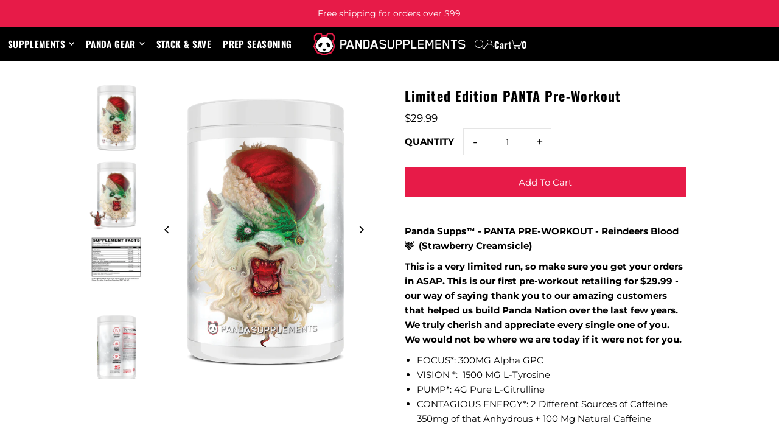

--- FILE ---
content_type: text/css
request_url: https://www.pandasupps.com/cdn/shop/t/30/assets/globo-css.css?v=142330967618759607311740033805
body_size: 2646
content:
:root{--spf-text-color: var(--text-color)}.theme-store-id-686.gf-theme-version-11.spf-has-filter #gf-tree .gf-block-title h3,.theme-store-id-686.gf-theme-version-11.spf-has-filter #gf-tree .gf-block-title .h3,.theme-store-id-686.gf-theme-version-11.spf-has-filter .gf-form-input-inner label{color:var(--spf-text-color)!important;font-size:var(--font-size)!important;text-transform:none!important;font-family:var(--main-family);font-style:var(--main-style);font-weight:700!important}.theme-store-id-686.gf-theme-version-11.spf-has-filter .gf-option-block ul li a,.theme-store-id-686.gf-theme-version-11.spf-has-filter .gf-option-block ul li button,.theme-store-id-686.gf-theme-version-11.spf-has-filter .gf-option-block ul li a span.gf-count,.theme-store-id-686.gf-theme-version-11.spf-has-filter .gf-option-block ul li button span.gf-count,.theme-store-id-686.gf-theme-version-11.spf-has-filter .gf-clear,.theme-store-id-686.gf-theme-version-11.spf-has-filter .gf-clear-all,.theme-store-id-686.gf-theme-version-11.spf-has-filter .selected-item.gf-option-label a,.theme-store-id-686.gf-theme-version-11.spf-has-filter .gf-form-input-inner select,.theme-store-id-686.gf-theme-version-11.spf-has-filter .gf-refine-toggle{color:var(--spf-text-color)!important;margin-bottom:0;font-weight:400!important}.theme-store-id-686.gf-theme-version-11.spf-has-filter button.gf-controls-search-button svg path,.theme-store-id-686.gf-theme-version-11.spf-has-filter #gf-tree .gf-filter-header .gf-close-canvas svg path,.theme-store-id-686.gf-theme-version-11.spf-has-filter .gf-clear svg path{fill:var(--spf-text-color)}.theme-store-id-686.gf-theme-version-11.spf-has-filter .gf-option-block button:hover .gf-Checkbox:before,.theme-store-id-686.gf-theme-version-11.spf-has-filter .gf-option-block button:hover .gf-RadioButton:before,.theme-store-id-686.gf-theme-version-11.spf-has-filter .checked .gf-Checkbox:before,.theme-store-id-686.gf-theme-version-11.spf-has-filter .checked .gf-RadioButton:before{content:"";width:12px;height:12px;background-color:var(--spf-text-color);position:absolute;left:50%;top:50%;transform:translate(-50%,-50%)}.theme-store-id-686.gf-theme-version-11.spf-has-filter .gf-option-block button:hover .gf-RadioButton:before{border-radius:50%}.theme-store-id-686.gf-theme-version-11.spf-has-filter .checked .gf-Checkbox{background-image:none}.theme-store-id-686.gf-theme-version-11.spf-has-filter .gf-option-block .gf-RadioButton,.theme-store-id-686.gf-theme-version-11.spf-has-filter .gf-option-block .gf-Checkbox{transition:all .1s linear;border:1px solid #fff;width:15px;height:15px;margin-right:8px;flex:0 0 15px;min-width:15px;box-shadow:0 0 0 1px #ddd}.theme-store-id-686.gf-theme-version-11.spf-has-filter .gf-option-block .gf-Checkbox{border-radius:0}.theme-store-id-686.gf-theme-version-11.spf-has-filter .gf-option-block .checked .gf-Checkbox,.theme-store-id-686.gf-theme-version-11.spf-has-filter .gf-option-block .checked .gf-RadioButton{border-color:#fff;background-color:var(--background)}.theme-store-id-686.gf-theme-version-11.spf-has-filter.gf-left .gf-option-block,.theme-store-id-686.gf-theme-version-11.spf-has-filter.gf-offcanvas .gf-option-block,.theme-store-id-686.gf-theme-version-11 body>#gf-tree .gf-option-block{border-bottom:1px solid var(--dotted-color);margin-bottom:5px}.theme-store-id-686.gf-theme-version-11.spf-has-filter.gf-offcanvas #gf-tree .gf-option-block{padding:15px 15px 0!important}.theme-store-id-686.gf-theme-version-11.spf-has-filter:not(.gf-top_one) .gf-block-title{padding-bottom:15px!important;border-bottom:1px solid var(--dotted-color)}.theme-store-id-686.gf-theme-version-11.spf-has-filter .gf-block-content{margin-top:5px;padding-top:10px;margin-bottom:20px}.theme-store-id-686.gf-theme-version-11.spf-has-filter .gf-option-box li ul{border-left:1px dotted var(--dotted-color)}.theme-store-id-686.gf-theme-version-11.spf-has-filter .gf-option-box ul li>div:before{border-bottom:1px dotted var(--dotted-color)}.theme-store-id-686.gf-theme-version-11 .gf-option-block ul.gf-option-box li:not(.is-collapsed)>div>button+span:after,.theme-store-id-686.gf-theme-version-11 .gf-option-block ul.gf-option-box li:not(.is-collapsed)>div>a+span:after{border-top:5px solid var(--spf-text-color)!important}.theme-store-id-686.gf-theme-version-11.spf-has-filter .gf-option-block-swatch-text button:hover>span:not(.gf-option-value,.gf-label),.theme-store-id-686.gf-theme-version-11.spf-has-filter .gf-option-block-swatch button:hover>span{border-width:0;box-shadow:0 0 0 .0625rem var(--dotted-color);border-style:solid;border-color:var(--dotted-color)}.theme-store-id-686.gf-theme-version-11.spf-has-filter .gf-option-block-swatch-text button.checked>span:not(.gf-option-value,.gf-label),.theme-store-id-686.gf-theme-version-11.spf-has-filter .gf-option-block-swatch button.checked>span:not(.gf-option-value,.gf-label){box-shadow:0 0 0 .0625rem var(--spf-text-color)!important}.theme-store-id-686.gf-theme-version-11.spf-has-filter .gf-option-block ul.gf-option-box{padding:0 2px}.theme-store-id-686.gf-theme-version-11.spf-has-filter .gf-option-block .gf-block-title .h3:after,.theme-store-id-686.gf-theme-version-11.spf-has-filter .gf-option-block .gf-block-title h3:after,.theme-store-id-686.gf-theme-version-11.spf-has-filter .gf-option-block.is-collapsed .gf-block-title .h3:after,.theme-store-id-686.gf-theme-version-11.spf-has-filter .gf-option-block.is-collapsed .gf-block-title h3:after{float:right;font-weight:700;content:"\f107";transition:all .3s ease;margin-right:0}.theme-store-id-686.gf-theme-version-11.spf-has-filter .gf-option-block:not(.is-collapsed) .gf-block-title .h3:after,.theme-store-id-686.gf-theme-version-11.spf-has-filter .gf-option-block:not(.is-collapsed) .gf-block-title h3:after{transform:rotate(180deg)}.theme-store-id-686.gf-theme-version-11.spf-has-filter span.gf-count{opacity:.75;font-size:11px;margin-left:5px}.theme-store-id-686.gf-theme-version-11.spf-has-filter #setLimit{line-height:38px;background-image:none;cursor:pointer;min-width:unset;font-size:var(--font-size)}.theme-store-id-686.gf-theme-version-11.spf-has-filter #setLimit option,.theme-store-id-686.gf-theme-version-11.spf-has-filter #setLimit{color:var(--spf-text-color)}.theme-store-id-686.gf-theme-version-11 #gf-tree .noUi-handle{background:var(--background);border:1px solid var(--spf-text-color);top:-7px;width:18px;height:18px}.theme-store-id-686.gf-theme-version-11 #gf-tree .noUi-handle.noUi-handle-lower{right:-8px}.theme-store-id-686.gf-theme-version-11.spf-has-filter #gf-tree .noUi-connect{background-color:var(--spf-text-color)}.theme-store-id-686.gf-theme-version-11.spf-has-filter #gf-tree .noUi-base,.theme-store-id-686.gf-theme-version-11.spf-has-filter #gf-tree .noUi-connects{height:5px}.theme-store-id-686.gf-theme-version-11.spf-has-filter .gf-option-block ul li a:hover{color:var(--spf-text-color)}.theme-store-id-686.gf-theme-version-11.spf-has-filter:not(.gf-top_one) .gf-block-scroll{max-height:425px}.theme-store-id-686.gf-theme-version-11.gf-offcanvas .sort-by{text-transform:var(--buttons-transform)!important}.theme-store-id-686.gf-theme-version-11.spf-has-filter .sort-by{background:transparent;transition:all .3s ease-in-out!important;padding:0 10px}.theme-store-id-686.gf-theme-version-11.spf-has-filter .sort-by.active{box-shadow:0 5px 8px #0003}.theme-store-id-686.gf-theme-version-11.spf-has-filter .sort-by span{font-size:var(--font-size)}.theme-store-id-686.gf-theme-version-11.spf-has-filter input.gf-controls-search-input,.theme-store-id-686.gf-theme-version-11.spf-has-filter .sort-by{border:1px solid var(--dotted-color);border-radius:0;background-color:var(--background);color:var(--spf-text-color)}.theme-store-id-686.gf-theme-version-11.spf-has-filter input.gf-controls-search-input{height:44px;font-size:var(--font-size)}.theme-store-id-686.gf-theme-version-11.spf-has-filter .gf-range-inputs input[type=text]{text-align:center;font-size:var(--font-size);font-family:var(--main-family);font-style:var(--main-style);font-weight:var(--main-weight);border:1px solid var(--dotted-color)!important;border-radius:0}.theme-store-id-686.gf-theme-version-11 input.gf-search{border:1px solid var(--dotted-color)!important;border-radius:0}.theme-store-id-686.gf-theme-version-11 input.gf-search:focus-visible,.theme-store-id-686.gf-theme-version-11.spf-has-filter .gf-range-inputs input[type=text]:focus-visible{box-shadow:none}.theme-store-id-686.gf-theme-version-11.spf-has-filter .sort-by label{padding-left:0;font-size:var(--font-size);border-color:var(--spf-text-color);line-height:44px;height:44px;font-weight:500}.theme-store-id-686.gf-theme-version-11.spf-has-filter #gf-controls-container .gf-refine-toggle-mobile:focus,.theme-store-id-686.gf-theme-version-11.spf-has-filter #gf-tree .gf-refine-toggle-mobile:focus,.theme-store-id-686.gf-theme-version-11.spf-has-filter #setLimit:focus,.theme-store-id-686.gf-theme-version-11 .gf-option-box li:focus,.theme-store-id-686.gf-theme-version-11 .gf-option-box li button:focus,.theme-store-id-686.gf-theme-version-11.spf-has-filter .sort-by label:focus{outline:none!important}.theme-store-id-686.gf-theme-version-11 #gf-grid{position:relative}.theme-store-id-686.gf-theme-version-11.gf-left #gf-tree,.theme-store-id-686.gf-theme-version-11.gf-left #gf-tree:not(.spf-hidden)+#gf-grid,.theme-store-id-686.gf-theme-version-11.offcanvas-open #gf-tree,.theme-store-id-686.gf-theme-version-11 .gf-refine-toggle-mobile,.theme-store-id-686.gf-theme-version-11 .gf-form-button-group button,.theme-store-id-686.gf-theme-version-11 #gf_pagination_wrap button.gf-loadmore-btn{background:var(--background)!important}.theme-store-id-686.gf-theme-version-11.spf-has-filter .sort-by label,.theme-store-id-686.gf-theme-version-11.spf-has-filter span.gf-summary,.theme-store-id-686.gf-theme-version-11.spf-has-filter .gf-refine-toggle-mobile,.theme-store-id-686.gf-theme-version-11 body>#gf-tree .gf-filter-footer button,.theme-store-id-686.gf-theme-version-11.spf-has-filter .gf-option-block ul li a,.theme-store-id-686.gf-theme-version-11.spf-has-filter #gf-tree .noUi-value,.theme-store-id-686.gf-theme-version-11.spf-has-filter #gf_pagination_wrap .pagination>span.current,.theme-store-id-686.gf-theme-version-11.spf-has-filter #gf_pagination_wrap .pagination>span.deco,.theme-store-id-686.gf-theme-version-11 #gf_pagination_wrap .pagination>span>a,.theme-store-id-686.gf-theme-version-11 #gf_pagination_wrap button.gf-loadmore-btn,.theme-store-id-686.gf-theme-version-11.spf-has-filter #gf-tree .globo-selected-items-wrapper .selected-item>.clear-refinements{color:var(--spf-text-color)!important}.theme-store-id-686.gf-theme-version-11.spf-has-filter #gf_pagination_wrap .pagination>span.current{text-decoration:underline}.theme-store-id-686.gf-theme-version-11.spf-has-filter #gf-tree .noUi-marker-horizontal.noUi-marker,.theme-store-id-686.gf-theme-version-11.spf-has-filter .content ul li:before,.theme-store-id-686.gf-theme-version-11.spf-has-filter .gf-option-block .gf-block-title .gf-clear,.theme-store-id-686.gf-theme-version-11.spf-has-filter #CollectionFiltersForm,.theme-store-id-686.gf-theme-version-11.spf-has-filter #CollectionSidebarFiltersForm{display:none}.theme-store-id-686.gf-theme-version-11 body>#gf-tree .gf-filter-footer{border-top:none!important}.theme-store-id-686.gf-theme-version-11 .gf-option-block:not(.gf-option-block-box-rectangle) ul li a,.theme-store-id-686.gf-theme-version-11 .gf-option-block:not(.gf-option-block-box-rectangle) ul li button{padding:6px 0!important}.theme-store-id-686.gf-theme-version-11 body>#gf-tree .gf-filter-footer button,.theme-store-id-686.gf-theme-version-11 #gf_pagination_wrap button.gf-loadmore-btn{border:1px solid var(--dotted-color)!important;font-family:var(--main-family);font-weight:var(--main-weight);font-style:var(--main-style);text-transform:initial!important;border-radius:0;transition:all .3s ease-in-out!important;transition-delay:0s!important;font-size:var(--font-size)}.theme-store-id-686.gf-theme-version-11 body>#gf-tree .gf-filter-footer button b{font-weight:var(--main-weight)}.theme-store-id-686.gf-theme-version-11.spf-has-filter #gf-controls-container .gf-refine-toggle-mobile,.theme-store-id-686.gf-theme-version-11.spf-has-filter #gf-tree .gf-refine-toggle-mobile{border:1px solid var(--dotted-color)!important;transition:all .3s ease-in-out!important;transition-delay:0s!important;line-height:44px;font-size:var(--font-size)!important;letter-spacing:1px;font-weight:600!important}.theme-store-id-686.gf-theme-version-11 body>#gf-tree .gf-filter-footer button:hover,.theme-store-id-686.gf-theme-version-11 #gf_pagination_wrap button.gf-loadmore-btn:hover,.theme-store-id-686.gf-theme-version-11.spf-has-filter.offcanvas-open #gf-controls-container .gf-refine-toggle-mobile span,.theme-store-id-686.gf-theme-version-11.spf-has-filter.offcanvas-open #gf-tree .gf-refine-toggle-mobile span,.theme-store-id-686.gf-theme-version-11.spf-has-filter #gf-controls-container .gf-refine-toggle-mobile:hover,.theme-store-id-686.gf-theme-version-11.spf-has-filter #gf-tree .gf-refine-toggle-mobile:hover{border-color:var(--spf-text-color)!important;color:var(--background)!important;background:var(--spf-text-color)!important}.theme-store-id-686.gf-theme-version-11.spf-has-filter #gf-controls-container .gf-refine-toggle-mobile span,.theme-store-id-686.gf-theme-version-11.spf-has-filter #gf-tree .gf-refine-toggle-mobile span{height:44px}.theme-store-id-686.gf-theme-version-11 .limit-by .label,.theme-store-id-686.gf-theme-version-11 .limit-by label{margin:0 3px}.theme-store-id-686.gf-theme-version-11.spf-has-filter .gf-option-block-box-rectangle.gf-option-block ul li.gf-box-rectangle button:hover,.theme-store-id-686.gf-theme-version-11.spf-has-filter .gf-option-block-box-rectangle.gf-option-block ul li.gf-box-rectangle button.checked{background:var(--spf-text-color)!important}.theme-store-id-686.gf-theme-version-11.spf-has-filter .gf-option-block-box-rectangle.gf-option-block ul li.gf-box-rectangle button:hover span,.theme-store-id-686.gf-theme-version-11.spf-has-filter .gf-option-block-box-rectangle.gf-option-block ul li.gf-box-rectangle a:hover span,.theme-store-id-686.gf-theme-version-11.spf-has-filter .gf-option-block-box-rectangle.gf-option-block ul li.gf-box-rectangle a.checked span,.theme-store-id-686.gf-theme-version-11.spf-has-filter .gf-option-block-box-rectangle.gf-option-block ul li.gf-box-rectangle button.checked span{color:var(--background)!important}.theme-store-id-686.gf-theme-version-11 .gf-option-block-box-rectangle.gf-option-block ul li.gf-box-rectangle button{border-color:var(--spf-text-color)!important;border-radius:0}.theme-store-id-686.gf-theme-version-11.spf-has-filter #globo-dropdown-sort_options{background:var(--background);border:1px solid var(--dotted-color)!important;color:var(--spf-text-color)!important;width:100%}.theme-store-id-686.gf-theme-version-11.spf-has-filter .globo-dropdown-custom__options span:hover{background:var(--spf-text-color);color:var(--background);border-radius:0}.theme-store-id-686.gf-theme-version-11.spf-has-filter .sort-by:before{background-image:none!important;content:"\f107";color:var(--spf-text-color);display:inline-block;font:1rem/1.2 GloboIcon;text-rendering:auto;-webkit-font-smoothing:antialiased;text-align:center;position:absolute;transition:background-color .3s ease-in-out!important}.theme-store-id-686.gf-theme-version-11.spf-has-filter #gf-controls-container .sort-by.limit-by:before,.theme-store-id-686.gf-theme-version-11.spf-has-filter #gf-controls-container .sort-by:before,.theme-store-id-686.gf-theme-version-11.spf-has-filter #gf-tree .sort-by:before{top:50%;transform:translateY(-50%);margin:0;display:flex;justify-content:center;align-items:center}.theme-store-id-686.gf-theme-version-11 #gf_pagination_wrap button.gf-loadmore-btn:hover{background:var(--spf-text-color)!important;color:var(--background)!important}.theme-store-id-686.gf-theme-version-11.spf-has-filter #gf-controls-container .gf-refine-toggle-mobile,.theme-store-id-686.gf-theme-version-11.spf-has-filter #gf-tree .gf-refine-toggle-mobile{border-radius:0}.theme-store-id-686.gf-theme-version-11.offcanvas-open body{height:auto}.theme-store-id-686.gf-theme-version-11.spf-has-filter .gf-block-content,.theme-store-id-686.gf-theme-version-11.spf-layout-app span.spf-product__label,.theme-store-id-686.gf-theme-version-11.spf-layout-app .spf-product-card__price-wrapper span{line-height:1}.theme-store-id-686.gf-theme-version-11.spf-has-filter .gf-option-block ul li a,.theme-store-id-686.gf-theme-version-11.spf-has-filter .gf-option-block ul li button,.theme-store-id-686.gf-theme-version-11.spf-has-filter .gf-form-input-inner select,.theme-store-id-686.gf-theme-version-11.spf-has-filter .gf-refine-toggle{font-size:var(--font-size)!important;width:auto}.theme-store-id-686.gf-theme-version-11.spf-has-filter .gf-option-block ul li a span.gf-count,.theme-store-id-686.gf-theme-version-11.spf-has-filter .gf-option-block ul li button span.gf-count{font-size:65%!important}.theme-store-id-686.gf-theme-version-11.gf-top_one #gf-tree .globo-selected-items-wrapper .selected-item>a,.theme-store-id-686.gf-theme-version-11.spf-has-filter #gf-tree>div.globo-selected-items-wrapper>div.gf-block-content.globo-selected-items>div.selected-item>a,.theme-store-id-686.gf-theme-version-11.spf-has-filter #gf-controls-container .globo-selected-items-wrapper .selected-item>a{font-family:var(--main-family);font-weight:var(--main-weight)!important;font-style:var(--main-style)!important;font-size:var(--font-size)!important;line-height:1.6em;background-color:#f5f5f5;border-radius:0;color:var(--spf-text-color)!important;padding:10px 8px;border:none;margin-bottom:0!important}.theme-store-id-686.gf-theme-version-11.spf-has-filter #gf-tree>div.globo-selected-items-wrapper>div.gf-block-content.globo-selected-items>div.selected-item>a>span.selected-item>strong{font-weight:var(--main-weight)!important}.theme-store-id-686.gf-theme-version-11.gf-top_one #gf-tree .globo-selected-items-wrapper .selected-item>a>.selected-item>span,.theme-store-id-686.gf-theme-version-11.spf-has-filter #gf-controls-container>div>div.globo-selected-items-wrapper>ul>li>a>span.selected-item>span.hidden-xs,.theme-store-id-686.gf-theme-version-11.spf-has-filter #gf-tree>div.globo-selected-items-wrapper>div.gf-block-content.globo-selected-items>div.selected-item>a>span.selected-item>span{display:none}.theme-store-id-686.gf-theme-version-11.gf-top_one #gf-tree .globo-selected-items-wrapper .selected-item>a>.gf-clear,.theme-store-id-686.gf-theme-version-11.spf-has-filter #gf-controls-container>div>div.globo-selected-items-wrapper>ul>li>a>span.gf-clear,.theme-store-id-686.gf-theme-version-11.spf-has-filter #gf-tree>div.globo-selected-items-wrapper>div.gf-block-content.globo-selected-items>div.selected-item>a>span.gf-clear{margin-left:5px}.theme-store-id-686.gf-theme-version-11.spf-has-filter #gf-tree div.globo-selected-items-wrapper>ul>li>a>span.gf-clear>svg>path,.theme-store-id-686.gf-theme-version-11.spf-has-filter #gf-controls-container div.globo-selected-items-wrapper>ul>li>a>span.gf-clear>svg>path,.theme-store-id-686.gf-theme-version-11.spf-has-filter #gf-tree>div.globo-selected-items-wrapper>div.gf-block-content.globo-selected-items>div.selected-item>a>span.gf-clear svg path{fill:var(--spf-text-color)!important}.theme-store-id-686.gf-theme-version-11.spf-has-filter #gf-tree .selected-item.gf-option-label{margin:0 5px 5px 0!important;display:inline-flex;width:auto}.theme-store-id-686.gf-theme-version-11.gf-top_one #gf-tree .globo-selected-items-wrapper .selected-item>.clear-refinements,.theme-store-id-686.gf-theme-version-11 #gf-controls-container .globo-selected-items-wrapper .selected-item>.clear-refinements,.theme-store-id-686.gf-theme-version-11.spf-has-filter .gf-refine-toggle{border-color:transparent!important;text-decoration:underline;background:transparent!important;transition:opacity .3s ease-in-out;font-size:var(--font-size)!important}.theme-store-id-686.gf-theme-version-11 span.gf-summary,.theme-store-id-686.gf-theme-version-11 span.gf-summary b{font-size:var(--font-size);font-weight:var(--main-weight)!important;line-height:1.6em}.theme-store-id-686.gf-theme-version-11.gf-left #gf-tree .globo-selected-items-wrapper .globo-selected-items,.theme-store-id-686.gf-theme-version-11 body>#gf-tree .gf-filter-header{border-bottom:none}.spf-has-filter #gf_pagination_wrap .pagination>span>a{margin-bottom:0;font-size:var(--font-size)!important}.theme-store-id-686.gf-theme-version-11.spf-has-filter #globo-dropdown-sort_options{background:var(--background);border:none!important;box-shadow:0 5px 8px #0003;margin-top:1px;line-height:1;width:100%}.theme-store-id-686.gf-theme-version-11.spf-has-filter .globo-dropdown-custom__options span{padding:5px 20px;line-height:1.6em;font-size:15px}.theme-store-id-686.gf-theme-version-11.spf-has-filter .globo-dropdown-custom__options span:hover{background:var(--spf-text-color);color:var(--background)}.theme-store-id-686.gf-theme-version-11 #gf_pagination_wrap .pagination>span.current,.theme-store-id-686.gf-theme-version-11 #gf_pagination_wrap .pagination>span.deco,.theme-store-id-686.gf-theme-version-11 #gf_pagination_wrap .pagination>span>a{font-size:var(--font-size)!important}.theme-store-id-686.gf-theme-version-11.spf-has-filter #gf-tree>div.globo-selected-items-wrapper>div.gf-block-title>div.h3{font-family:var(--heading-family);font-style:var(--heading-style);font-weight:var(--heading-weight)!important;font-size:calc(var(--font-size) + 1px)!important}.theme-store-id-686.gf-theme-version-11 #gf-tree{transition:all .3s ease-in-out}.theme-store-id-686.gf-theme-version-11 body>#gf-tree .gf-filter-header{justify-content:space-between}.theme-store-id-686.gf-theme-version-11.spf-has-filter .gf-option-block-swatch a .gf-option-value,.theme-store-id-686.gf-theme-version-11.spf-has-filter .gf-option-block-swatch button .gf-option-value{padding:2px 8px;line-height:unset}.theme-store-id-686.gf-theme-version-11.spf-has-filter .gf-option-block-swatch a>span:not(.gf-option-value,.gf-label),.theme-store-id-686.gf-theme-version-11.spf-has-filter .gf-option-block-swatch-text a>span:not(.gf-option-value,.gf-label),.theme-store-id-686.gf-theme-version-11.spf-has-filter .gf-option-block-swatch button>span:not(.gf-option-value,.gf-label),.theme-store-id-686.gf-theme-version-11.spf-has-filter .gf-option-block-swatch-text button>span:not(.gf-option-value,.gf-label){border:1px solid var(--dotted-color)}.theme-store-id-686.gf-theme-version-11.spf-has-filter .gf-option-block-swatch-text button:hover>span:not(.gf-option-value,.gf-label),.theme-store-id-686.gf-theme-version-11.spf-has-filter .gf-option-block-swatch button:hover>span{box-shadow:none;border-style:solid;border:1px solid var(--dotted-color)!important}.theme-store-id-686.gf-theme-version-11.spf-has-filter .gf-option-block-swatch-text button.checked>span:not(.gf-option-value,.gf-label),.theme-store-id-686.gf-theme-version-11.spf-has-filter .gf-option-block-swatch button.checked>span:not(.gf-option-value,.gf-label){box-shadow:none!important;border:1px solid var(--spf-text-color, #000000)!important}.theme-store-id-686.gf-theme-version-11.spf-has-filter .gf-option-block-swatch a>span:not(.gf-option-value,.gf-label),.theme-store-id-686.gf-theme-version-11.spf-has-filter .gf-option-block-swatch-text a>span:not(.gf-option-value,.gf-label),.theme-store-id-686.gf-theme-version-11.spf-has-filter .gf-option-block-swatch button>span:not(.gf-option-value,.gf-label),.theme-store-id-686.gf-theme-version-11.spf-has-filter .gf-option-block-swatch-text button>span:not(.gf-option-value,.gf-label){width:25px;height:25px;position:relative}.theme-store-id-686.gf-theme-version-11.spf-has-filter .gf-option-block-swatch button.checked>span:not(.gf-option-value)>.bottom-color,.theme-store-id-686.gf-theme-version-11.spf-has-filter .gf-option-block-swatch button>span:not(.gf-option-value):hover>.bottom-color,.theme-store-id-686.gf-theme-version-11.spf-has-filter .gf-option-block-swatch-text button.checked>span:not(.gf-option-value)>.bottom-color,.theme-store-id-686.gf-theme-version-11.spf-has-filter .gf-option-block-swatch-text button>span:not(.gf-option-value):hover>.bottom-color,.theme-store-id-686.gf-theme-version-11.spf-has-filter .gf-option-block-swatch a.checked>span:not(.gf-option-value)>.bottom-color,.theme-store-id-686.gf-theme-version-11.spf-has-filter .gf-option-block-swatch a>span:not(.gf-option-value):hover>.bottom-color,.theme-store-id-686.gf-theme-version-11.spf-has-filter .gf-option-block-swatch-text a.checked>span:not(.gf-option-value)>.bottom-color,.theme-store-id-686.gf-theme-version-11.spf-has-filter .gf-option-block-swatch-text a>span:not(.gf-option-value):hover>.bottom-color{border-width:24px}.theme-store-id-686.gf-theme-version-11.spf-has-filter .gf-option-block-swatch a.checked>span:not(.gf-option-value,.gf-label):after,.theme-store-id-686.gf-theme-version-11.spf-has-filter .gf-option-block-swatch-text a.checked>span:not(.gf-option-value,.gf-label):after,.theme-store-id-686.gf-theme-version-11.spf-has-filter .gf-option-block-swatch button.checked>span:not(.gf-option-value,.gf-label):after,.theme-store-id-686.gf-theme-version-11.spf-has-filter .gf-option-block-swatch-text button.checked>span:not(.gf-option-value,.gf-label):after{content:"";position:absolute;top:0;left:0;width:100%;height:100%;box-shadow:inset 0 0 0 1px #fff}.theme-store-id-686.gf-theme-version-11.spf-has-filter .gf-option-block-swatch.swatch-round a.checked>span:not(.gf-option-value,.gf-label):after,.theme-store-id-686.gf-theme-version-11.spf-has-filter .gf-option-block-swatch-text.swatch-round a.checked>span:not(.gf-option-value,.gf-label):after,.theme-store-id-686.gf-theme-version-11.spf-has-filter .gf-option-block-swatch.swatch-round button.checked>span:not(.gf-option-value,.gf-label):after,.theme-store-id-686.gf-theme-version-11.spf-has-filter .gf-option-block-swatch-text.swatch-round button.checked>span:not(.gf-option-value,.gf-label):after{border-radius:50%}.theme-store-id-686.gf-theme-version-11.spf-has-filter .gf-option-two-color .bottom-color{border-bottom:24px solid transparent;border-left:24px solid transparent}.theme-store-id-686.gf-theme-version-11.spf-has-filter .gf-option-block-swatch-text button>span:not(.gf-option-value,.gf-label),.theme-store-id-686.gf-theme-version-11.spf-has-filter .gf-option-block-swatch-text a>span:not(.gf-option-value,.gf-label){margin-right:10px}.spf-layout-app #gf-products{display:flex!important}#gf-tree:focus,.gf-filter-contents:focus,.spf-has-filter #sidebar{outline:none!important}@media (max-width: 768px){.theme-store-id-686.gf-theme-version-11 #gf-tree{background:var(--background)}.theme-store-id-686.gf-theme-version-11.offcanvas-open #gf-tree{left:0!important}.theme-store-id-686.gf-theme-version-11.spf-has-filter #gf-controls-container .gf-refine-toggle-mobile span{display:flex;justify-content:center}.theme-store-id-686.gf-theme-version-11.spf-has-filter .gf-option-block{padding:15px 15px 0!important}.theme-store-id-686.gf-theme-version-11.spf-has-filter #gf-tree .gf-controls-search-input,.theme-store-id-686.gf-theme-version-11.spf-has-filter #gf-tree .gf-controls-search-button{display:none}.theme-store-id-686.gf-theme-version-11.spf-has-filter #gf-tree .gf-option-block{border-bottom:none;padding:15px 15px 0!important}.theme-store-id-686.gf-theme-version-11.spf-has-filter #gf-tree .gf-block-title{padding-bottom:15px!important;border-bottom:1px solid var(--dotted-color)}.theme-store-id-686.gf-theme-version-11.spf-has-filter #gf-grid{width:100%!important;grid-column:auto / span 12}}@media only screen and (max-width: 380px){.theme-store-id-686.gf-theme-version-11 .gf-filter-selection,.theme-store-id-686.gf-theme-version-11 .gf-filter-trigger{flex:1 1 50%;max-width:50%!important}}@media (min-width: 769px){.theme-store-id-686.gf-theme-version-11.spf-has-filter.gf-left #gf-tree{width:100%}.theme-store-id-686.gf-theme-version-11.spf-has-filter.gf-left #gf-grid{width:100%!important;grid-column:auto / span 9}.theme-store-id-686.gf-theme-version-11.spf-has-filter.gf-top_one #gf-tree,.theme-store-id-686.gf-theme-version-11.spf-has-filter:not(.gf-left) #gf-grid{width:100%!important;grid-column:auto / span 12}.theme-store-id-686.gf-theme-version-11.spf-has-filter .sort-by:not(.limit-by){min-width:220px}.theme-store-id-686.gf-theme-version-11.spf-has-filter span.gf-summary{display:flex;align-items:center;gap:4px}.theme-store-id-686.gf-theme-version-11.offcanvas-open #gf-tree{border-color:transparent}.theme-store-id-686.gf-theme-version-11.gf-top_one .gf-filter-contents .gf-option-block .gf-block-title .h3,.theme-store-id-686.gf-theme-version-11.gf-top_one .gf-filter-contents .gf-option-block .gf-block-title h3,.theme-store-id-686.gf-theme-version-11.gf-top_one .gf-block-content,.theme-store-id-686.gf-theme-version-11.spf-has-filter #setLimit option,.theme-store-id-686.gf-theme-version-11.gf-top_one #gf-tree .gf-filter-contents-inner{background:var(--background)}.theme-store-id-686.gf-theme-version-11.gf-top_one .gf-filter-contents:not(.gf-grid--4-col) .gf-option-block .gf-block-title .h3,.theme-store-id-686.gf-theme-version-11.gf-top_one .gf-filter-contents:not(.gf-grid--4-col) .gf-option-block .gf-block-title h3,.theme-store-id-686.gf-theme-version-11.gf-top_one #gf-tree .sort-by,.theme-store-id-686.gf-theme-version-11.gf-top_one #gf-tree .gf-filter-contents.gf-grid--4-col .gf-filter-contents-inner{border:1px solid var(--dotted-color);border-radius:0;transition:all .3s ease-in-out!important;transition-delay:0s!important}.theme-store-id-686.gf-theme-version-11.gf-top_one .gf-filter-contents:not(.gf-grid--4-col) .gf-option-block:not(.is-collapsed) .gf-block-title .h3,.theme-store-id-686.gf-theme-version-11.gf-top_one .gf-filter-contents:not(.gf-grid--4-col) .gf-option-block:not(.is-collapsed) .gf-block-title h3{border:1px solid var(--spf-text-color);border-radius:0}.theme-store-id-686.gf-theme-version-11.gf-top_one .gf-filter-contents:not(.gf-grid--4-col) .gf-block-content{border:1px solid var(--dotted-color);border-radius:0}.theme-store-id-686.gf-theme-version-11.gf-top_one #gf-tree .gf-filter-contents:not(.gf-grid--4-col) .gf-option-block .gf-block-title .h3:hover,.theme-store-id-686.gf-theme-version-11.gf-top_one #gf-tree .gf-filter-contents:not(.gf-grid--4-col) .gf-option-block .gf-block-title h3:hover,.theme-store-id-686.gf-theme-version-11.gf-top_one #gf-tree .gf-filter-contents:not(.gf-grid--4-col) .gf-option-block:not(.is-collapsed) .gf-block-title .h3,.theme-store-id-686.gf-theme-version-11.gf-top_one #gf-tree .gf-filter-contents:not(.gf-grid--4-col) .gf-option-block:not(.is-collapsed) .gf-block-title h3{border-color:var(--spf-text-color)!important;color:var(--background)!important;background:var(--spf-text-color)!important}.theme-store-id-686.gf-theme-version-11.gf-top_one #gf-tree .sort-by label{line-height:44px;height:44px;text-transform:initial}.theme-store-id-686.gf-theme-version-11.gf-top_one #gf-tree .sort-by label span{margin-left:5px}.theme-store-id-686.gf-theme-version-11.gf-top_one .gf-filter-contents:not(.gf-grid--4-col) .gf-option-block .gf-block-title .h3{height:44px;padding:5px 10px;display:flex;justify-content:space-between;border-radius:0}.theme-store-id-686.gf-theme-version-11.gf-top_one #gf-tree .sort-by,.theme-store-id-686.gf-theme-version-11.gf-top_one .sort-by{border:1px solid var(--dotted-color);background:var(--background)}.theme-store-id-686.gf-theme-version-11.gf-top_one #gf-tree .gf-filter-contents{margin-top:10px}.theme-store-id-686.gf-theme-version-11.gf-top_one button.gf-controls-clear-button,.theme-store-id-686.gf-theme-version-11.gf-top_one button.gf-controls-search-button{height:auto}.theme-store-id-686.gf-theme-version-11.gf-top_one #gf-tree{border-bottom:1px solid var(--dotted-color)}.theme-store-id-686.gf-theme-version-11.spf-has-filter.gf-left .gf-option-block,.theme-store-id-686.gf-theme-version-11.gf-left #gf-tree .globo-selected-items-wrapper .globo-selected-items{padding:15px 0 0;border-bottom:none}.theme-store-id-686.gf-theme-version-11.spf-has-filter.gf-offcanvas .gf-block-title{padding-bottom:0!important;border-bottom:none}.theme-store-id-686.gf-theme-version-11.spf-has-filter.gf-offcanvas #gf-tree .gf-option-block{padding:15px!important}}
/*# sourceMappingURL=/cdn/shop/t/30/assets/globo-css.css.map?v=142330967618759607311740033805 */


--- FILE ---
content_type: text/javascript
request_url: https://cdn.shopify.com/extensions/019c0b51-0600-7e7d-8a23-7cbda5c185a5/app-314/assets/rc-widget.2400acc5.js
body_size: 15900
content:
var ct=Object.defineProperty;var lt=(t,e,n)=>e in t?ct(t,e,{enumerable:!0,configurable:!0,writable:!0,value:n}):t[e]=n;var V=(t,e,n)=>(lt(t,typeof e!="symbol"?e+"":e,n),n);import{a as dt,c as Me,B as ut,H as pt,S as _t,g as je,b as ht,d as ft,i as Z,e as ke,f as y,s as gt,h as C,o as l,j as h,k as d,t as w,n as q,p as ye,l as Ce,m as v,q as A,w as M,r as G,u as k,T as mt,v as vt,x as Se,y as D,z as i,F as T,A as Y,C as ne,D as Re,E as oe,G as re,I as pe,J as bt,K as me,L as wt,M as kt,N as yt,O as He,P as Ct,Q as I,R as St,U as _e,V as Pt,W as Lt,X as xt,Y as $t,Z as Vt,_ as Mt}from"./vendor.a24d3e22.js";function Pe(t,e=null){var n;return(n=new URLSearchParams(window.location.search).get(t))!=null?n:e}function he(){return!!Pe("recharge")}function Fe(){const t=Pe("rcTemplate","");if(["radio","checkbox","button_group","radio_group"].includes(t))return t}function Tt(){try{return JSON.parse(Pe("rcWidgetSettings","{}"))}catch{return{}}}function te(t,...e){console.warn(`[Recharge] ${t}`,...e)}function X(t,...e){console.error(`[Recharge] ${t}`,...e)}function F(t,...e){he()&&console.info(`%c[Recharge Debug] ${t}:`,"color: #fffbf6; background: #3901f1;",...e)}const ue=class{constructor(){V(this,"name",ue.id)}setupOnce(){dt(e=>{if(be().getIntegration(ue)){if(!window.navigator&&!window.location&&!window.document)return e;const n=e.request&&e.request.url||window.location&&window.location.href,{referrer:o}=window.document||{},{userAgent:r}=window.navigator||{},s={...e.request&&e.request.headers,...o&&{Referer:o},...r&&{"User-Agent":r}},c={...n&&{url:n},headers:s};return{...e,request:c}}return e})}};let ae=ue;V(ae,"id","UserAgent");function It(t,e){const{errorHandler:n,warnHandler:o}=t.config;t.config.errorHandler=(r,s,c)=>{const p=Me.formatComponentName(s,!1),a=s?Me.generateComponentTrace(s):"",_={componentName:p,lifecycleHook:c,trace:a};s&&e.attachProps&&(_.propsData=s.$props),setTimeout(()=>{be().withScope(g=>{g.setContext("vue",_),be().captureException(r)})}),typeof n=="function"&&n.call(t,r,s,c);const u=typeof console<"u",f=`Error in ${c}: "${r&&r.toString()}"`;o?o.call(null,f,s,a):u&&console.error(`[Vue warn]: ${f}${a}`)}}function We(t){It(t,{logErrors:!0})}const Ze="production",Et=Ze==="stage",Ot={release:"d236627145e0a9e5674a04e8074fcff28734b7ff",dsn:"https://80daabe83e364dacad4ad41c48140d4c@o58632.ingest.sentry.io/6107212",environment:Ze},jt=new ut({integrations:[new ae],autoSessionTracking:!1,...Ot}),E=new pt(jt);function be(){return E}function Rt(t,e){var o;E.configureScope(function(r){r.setTag("shop",t)}),e&&(Array.isArray(e)?e:[e]).forEach(We),((o=E.getScope())==null?void 0:o.getSession())||Ht()}function Ne(t,e={}){typeof t=="string"?(X(t),E.captureException(new Error(t),{captureContext:{contexts:e}})):(X(`${t}`),E.captureException(t,{captureContext:{contexts:e}}))}function le(t,e={}){E.captureMessage(t,_t.Info,{captureContext:{contexts:e}})}function Ht(){E.startSession({ignoreDuration:!0}),E.captureSession()}function Te(t,e){E.setTag(t,e)}function Ft(t,e){E.setContext(t,e)}async function Wt(t){const[e,n,o]=await Promise.all([je(t,{version:"2022-06"}),ht(),ft()]);return{product:e,store_settings:n,widget_settings:o}}var b=(t=>(t.Onetime="onetime",t.Subscription="subscription",t))(b||{});function Ue(){const t="notarealkey";try{return localStorage.setItem(t,t),localStorage.removeItem(t),!0}catch{return!1}}function Zt(t){if(!!Ue())return localStorage.getItem(t)}function se(t,e){!Ue()||(e?localStorage.setItem(t,typeof e=="object"?JSON.stringify(e):String(e)):localStorage.removeItem(t))}class Nt{constructor(){V(this,"listeners",{})}addEventListener(e,n){var o;return e in this.listeners||(this.listeners[e]=[]),(o=this.listeners[e])==null||o.push(n),()=>this.removeEventListener(e,n)}removeEventListener(e,n){var o,r;e in this.listeners&&(this.listeners[e]=(o=this.listeners[e])==null?void 0:o.filter(s=>s!==n),((r=this.listeners[e])==null?void 0:r.length)===0&&delete this.listeners[e])}dispatchEvent(e,...n){var o;e in this.listeners&&((o=this.listeners[e])==null||o.forEach(r=>r.call(this,...n)))}}const x=new Nt;function Be(t,e){x.addEventListener(`${t}:sellingPlan:change`,e)}function De(t,e){x.addEventListener(`${t}:variant:change`,e)}function Ut(t,e){x.dispatchEvent(`${t}:sellingPlan:change`,e)}function Bt(t,e){x.dispatchEvent(`${t}:variant:change`,e)}function Dt(t,e){x.dispatchEvent(`${t}:purchaseOption:change`,e)}var H=(t=>(t.Pending="PENDING",t.Complete="COMPLETE",t.Error="ERROR",t))(H||{});function At(t){const e=document.documentElement;e.style.setProperty("--rc-text-color",t.font_color),e.style.setProperty("--rc-details-icon-color",t.widget_icon),e.style.setProperty("--rc-active-background-color",t.background_color),e.style.setProperty("--rc-active-text-color",t.active_color),e.style.setProperty("--rc-popup-link-color",t.popup_link_color),e.style.setProperty("--rc-popup-text-color",t.popup_text_color),e.style.setProperty("--rc-popup-background-color",t.popup_background_color)}function qt(t,e){var n,o;return(o=(n=t.variants)==null?void 0:n.find(r=>r.id===e))!=null?o:t.variants[0]}function ve(t){const e=Zt(t);return e?JSON.parse(e):""}function Gt(t,e){return t.sort_order>e.sort_order?1:t.sort_order<e.sort_order?-1:0}function Ae(t){return t.plans.filter(e=>["prepaid","prepaid_v2","subscription","membership_subscription"].includes(e.type))}function Kt(t,e){var o;const n={};for(const r of t){n[r.external_variant_id]=[];for(const s of e){if(!s.has_variant_restrictions){n[r.external_variant_id].push(s);continue}(o=s.external_variant_ids)!=null&&o.some(c=>String(c)===String(r.external_variant_id))&&n[r.external_variant_id].push(s)}}return n}function zt(t,e){return!e||Z(t.variantLevelPlans)?t.plans:t.variantLevelPlans[e]}function Jt(t,e){const n=t.variants.map(s=>({id:Number(s.external_variant_id),...s})),o=Ae(t).filter(s=>s.external_plan_id).sort(Gt),r=Kt(n,o);return{external_product_id:Number(t.external_product_id),hasPrepaidPlan:t.plans.some(s=>s.type==="prepaid"),hasOnetimePlan:t.plans.some(s=>s.type==="onetime"),plans:o,variants:n,formattedVariantPrices:e,variantLevelPlans:r}}function Ie(t,e){return Jt(t,e)}function Qt(t,e){return t.plans.find(n=>n.external_plan_id===e)}const qe=Symbol();function O(){return ke(qe)}const Ge=Symbol();function j(){return ke(Ge)}const Yt=Symbol(),Ke=Symbol();function z(){return ke(Ke)}function fe(){const t=z();return y({get:()=>t.selectedPurchaseOption,set:e=>t.selectedPurchaseOption=e})}function Le(){const t=j(),e=O();return y(()=>{const n=[];t.hasOnetimePlan&&n.push(b.Onetime);const o=e.is_subscription_first?"unshift":"push";return n[o](b.Subscription),n})}function Xt(t,{locale:e=navigator.language,currency:n}){return gt.formatCurrency(Number(t),e,{form:"short",currency:n})}function ze(){var s,c;const t=z(),e=j(),n=e.formattedVariantPrices[t.selectedVariant.id],o=(s=t.selectedSellingPlan)!=null?s:e.plans[0].external_plan_id,r=(c=n.formattedSellingPlanPrices[o])!=null?c:n.formattedSellingPlanPrices[Object.keys(n.formattedSellingPlanPrices)[0]];return{variantUnitPrice:n.unit,unitPrice:r==null?void 0:r.unit,discountedPrice:r==null?void 0:r.discounted,adjustmentType:r==null?void 0:r.discountType,adjustmentValue:r==null?void 0:r.discountValue}}function xe(){return y(()=>{const t=ze();return{variantUnitPrice:t.variantUnitPrice,unitPrice:t.unitPrice,discountedPrice:t.discountedPrice}})}function en(){const t=j(),e=z();return y(()=>{var o;const n=ze();if(!!n.adjustmentValue)switch(n.adjustmentType){case"percentage":return`${n.adjustmentValue}%`;case"price":{if(e.selectedSellingPlan){const r=Qt(t,e.selectedSellingPlan),s=r==null?void 0:r.discount_type,c=Number(r==null?void 0:r.discount_amount);return c===0?void 0:s==="percentage"?`${c}%`:Xt(c,{currency:((o=window.Shopify)==null?void 0:o.currency.active)||"USD"})}return}default:return n.adjustmentValue}})}function ge(){const t=en(),e=O();return y(()=>[t.value?e.subscribe_message:e.subscribe_without_discount_message,t.value].filter(Boolean).join(" "))}function Je(){const t=j(),e=z();return y(()=>zt(t,e.selectedVariant.id))}const tn=t=>(ye("data-v-da4af2b5"),t=t(),Ce(),t),nn={class:"published-status"},on=tn(()=>d("span",{class:"published-status__label"},"Your widget status is:",-1)),rn=C({props:{isPublished:null},setup(t){const e=t;return(n,o)=>(l(),h("div",nn,[on,d("div",{class:q(["published-status__pill",{published:t.isPublished}])},w(e.isPublished?"Published":"Unpublished"),3)]))}});const S=(t,e)=>{const n=t.__vccOpts||t;for(const[o,r]of e)n[o]=r;return n},sn=S(rn,[["__scopeId","data-v-da4af2b5"]]),Qe=t=>(ye("data-v-15bec132"),t=t(),Ce(),t),an={key:0,class:"rc-modal-container"},cn=Qe(()=>d("div",{id:"rc-modal--overlay",class:"rc-modal--overlay"},null,-1)),ln={id:"rc-modal",class:"rc-modal"},dn={id:"rc-modal--content",class:"rc-modal__content","aria-modal":"true","aria-labelledby":"rc-modal--header","aria-describedby":"rc-modal--body",tabindex:"-1"},un={id:"rc-modal--header",class:"rc-modal__header"},pn=Qe(()=>d("svg",{width:"14",height:"14",viewBox:"0 0 14 14",focusable:"false",fill:"none","aria-hidden":"true"},[d("path",{d:"M1 1L13 13",stroke:"#022034","stroke-width":"2","stroke-linecap":"round","stroke-linejoin":"round"}),d("path",{d:"M1 13L13 1",stroke:"#022034","stroke-width":"2","stroke-linecap":"round","stroke-linejoin":"round"})],-1)),_n=[pn],hn={id:"rc-modal--body",class:"rc-modal__body"},fn={class:"rc-modal__footer"},gn=C({props:{isOpen:null,confirmBtnText:null,cancelBtnText:null,hideCancelBtn:null},emits:["onConfirm","onClose"],setup(t){const e=t;return(n,o)=>(l(),v(vt,{to:"body"},[A(mt,{name:"slideIn",duration:175},{default:M(()=>[e.isOpen?(l(),h("div",an,[cn,d("div",ln,[d("section",dn,[d("header",un,[G(n.$slots,"header",{},void 0,!0)]),d("button",{class:"rc-modal__close-btn","aria-label":"Close",onClick:o[0]||(o[0]=r=>n.$emit("onClose"))},_n),d("div",hn,[G(n.$slots,"body",{},void 0,!0)]),d("footer",fn,[t.hideCancelBtn?k("",!0):(l(),h("button",{key:0,type:"button",class:"rc-modal__cancel-btn rc-modal__btn",onClick:o[1]||(o[1]=r=>n.$emit("onClose"))},w(e.cancelBtnText||"Cancel"),1)),d("button",{type:"button",class:"rc-modal__confirm-btn rc-modal__btn",onClick:o[2]||(o[2]=r=>n.$emit("onConfirm"))},w(e.confirmBtnText||"Confirm"),1)])])])])):k("",!0)]),_:3})]))}});const mn=S(gn,[["__scopeId","data-v-15bec132"]]),vn={},bn={width:"207",height:"156",viewBox:"0 0 207 156",fill:"none",xmlns:"http://www.w3.org/2000/svg",class:"success-icon"},wn=Se('<path fill-rule="evenodd" clip-rule="evenodd" d="M25.724 60.6145C32.6592 47.2594 46.023 39.9376 57.349 30.0772C69.7937 19.2428 78.8338 1.74017 95.2067 0.122428C111.757 -1.51288 124.34 13.6277 138.708 22.0385C154.818 31.4691 178.825 34.302 184.248 52.2455C189.693 70.2615 171.343 86.1867 163.227 103.166C156.584 117.063 153.117 132.826 141.134 142.443C128.949 152.221 113.083 156.796 97.5301 155.887C82.6578 155.017 70.9555 144.831 57.9247 137.576C42.9204 129.222 22.3348 126.219 15.6812 110.317C9.00113 94.3511 17.7461 75.9776 25.724 60.6145Z" fill="#ECFBFF"></path><path d="M6.70337 53.118V60.9151" stroke="#022034" stroke-width="5" stroke-linecap="round" stroke-linejoin="round"></path><path d="M10.7593 57.0165L2.99994 57.0165" stroke="#022034" stroke-width="5" stroke-linecap="round" stroke-linejoin="round"></path><path d="M167.77 15.0306V22.8278" stroke="#022034" stroke-width="5" stroke-linecap="round" stroke-linejoin="round"></path><path d="M171.826 18.9292L164.066 18.9292" stroke="#022034" stroke-width="5" stroke-linecap="round" stroke-linejoin="round"></path><path d="M91.9498 11.0132V23.4887" stroke="#022034" stroke-width="5" stroke-linecap="round" stroke-linejoin="round"></path><path d="M98.4398 17.2509L86.0249 17.2509" stroke="#022034" stroke-width="5" stroke-linecap="round" stroke-linejoin="round"></path><path d="M106.5 136V145.475" stroke="#022034" stroke-width="5" stroke-linecap="round" stroke-linejoin="round"></path><path d="M111.429 140.738L102 140.738" stroke="#022034" stroke-width="5" stroke-linecap="round" stroke-linejoin="round"></path><ellipse cx="10.6389" cy="90.4255" rx="3.87967" ry="3.89859" stroke="#022034" stroke-width="5" stroke-linecap="round" stroke-linejoin="round"></ellipse><ellipse cx="185.017" cy="55.7963" rx="3.87967" ry="3.89859" stroke="#022034" stroke-width="5" stroke-linecap="round" stroke-linejoin="round"></ellipse><circle cx="45" cy="23" r="3" stroke="#022034" stroke-width="5" stroke-linecap="round" stroke-linejoin="round"></circle><ellipse cx="129.477" cy="13.3523" rx="2.3278" ry="2.33915" stroke="#022034" stroke-width="5" stroke-linecap="round" stroke-linejoin="round"></ellipse><ellipse cx="59.3278" cy="142.339" rx="2.3278" ry="2.33915" stroke="#022034" stroke-width="5" stroke-linecap="round" stroke-linejoin="round"></ellipse><circle cx="144.5" cy="141.5" r="3.5" stroke="#022034" stroke-width="5" stroke-linecap="round" stroke-linejoin="round"></circle><rect x="26" y="35" width="143" height="92" rx="4" fill="#ECFBFF" stroke="#022034" stroke-width="5" stroke-linecap="round" stroke-linejoin="round"></rect><path d="M26 39C26 36.7909 27.7909 35 30 35H165C167.209 35 169 36.7909 169 39V47H26V39Z" fill="currentColor" stroke="#022034" stroke-width="5" stroke-linecap="round" stroke-linejoin="round"></path><rect x="38" y="59" width="54" height="33" rx="4" fill="currentColor" stroke="#022034" stroke-width="5" stroke-linecap="round" stroke-linejoin="round"></rect><path d="M38 103H90" stroke="#022034" stroke-width="5" stroke-linecap="round" stroke-linejoin="round"></path><path d="M38 114H90" stroke="#022034" stroke-width="5" stroke-linecap="round" stroke-linejoin="round"></path><rect x="103" y="92" width="38" height="11" rx="4" fill="#ECFBFF" stroke="#022034" stroke-width="5" stroke-linecap="round" stroke-linejoin="round"></rect><path d="M103 81H125" stroke="#022034" stroke-width="5" stroke-linecap="round" stroke-linejoin="round"></path><path d="M103 70H128" stroke="#022034" stroke-width="5" stroke-linecap="round" stroke-linejoin="round"></path><path d="M103 59H137" stroke="#022034" stroke-width="5" stroke-linecap="round" stroke-linejoin="round"></path><path d="M103 114H137" stroke="#022034" stroke-width="5" stroke-linecap="round" stroke-linejoin="round"></path><path fill-rule="evenodd" clip-rule="evenodd" d="M179.795 101.788C182.57 97.6214 184.188 92.6113 184.188 87.2213C184.188 72.7397 172.505 61 158.094 61C143.683 61 132 72.7397 132 87.2213C132 101.703 143.683 113.443 158.094 113.443C164.077 113.443 169.59 111.419 173.992 108.016C173.998 108.023 174.005 108.03 174.012 108.037L196.71 130.735C198.374 132.399 201.071 132.399 202.735 130.735C204.399 129.071 204.399 126.374 202.735 124.71L180.037 102.012C179.958 101.934 179.878 101.859 179.795 101.788Z" fill="currentColor"></path><path d="M179.795 101.788L177.714 100.402L176.487 102.244L178.167 103.685L179.795 101.788ZM173.992 108.016L175.771 106.26L174.215 104.683L172.462 106.038L173.992 108.016ZM174.012 108.037L175.78 106.269V106.269L174.012 108.037ZM196.71 130.735L194.942 132.503H194.942L196.71 130.735ZM202.735 124.71L200.967 126.478H200.967L202.735 124.71ZM180.037 102.012L181.805 100.245V100.245L180.037 102.012ZM181.688 87.2213C181.688 92.1037 180.224 96.6338 177.714 100.402L181.875 103.174C184.916 98.6089 186.688 93.1188 186.688 87.2213H181.688ZM158.094 63.5C171.113 63.5 181.688 74.1089 181.688 87.2213H186.688C186.688 71.3704 173.898 58.5 158.094 58.5V63.5ZM134.5 87.2213C134.5 74.1089 145.075 63.5 158.094 63.5V58.5C142.291 58.5 129.5 71.3704 129.5 87.2213H134.5ZM158.094 110.943C145.075 110.943 134.5 100.334 134.5 87.2213H129.5C129.5 103.072 142.291 115.943 158.094 115.943V110.943ZM172.462 106.038C168.482 109.115 163.503 110.943 158.094 110.943V115.943C164.651 115.943 170.697 113.723 175.521 109.994L172.462 106.038ZM175.78 106.269C175.778 106.267 175.775 106.264 175.771 106.26L172.212 109.772C172.222 109.782 172.233 109.793 172.245 109.805L175.78 106.269ZM198.478 128.967L175.78 106.269L172.245 109.805L194.942 132.503L198.478 128.967ZM200.967 128.967C200.28 129.654 199.165 129.654 198.478 128.967L194.942 132.503C197.582 135.143 201.863 135.143 204.503 132.503L200.967 128.967ZM200.967 126.478C201.654 127.165 201.655 128.28 200.967 128.967L204.503 132.503C207.143 129.863 207.143 125.582 204.503 122.942L200.967 126.478ZM178.269 103.78L200.967 126.478L204.503 122.942L181.805 100.245L178.269 103.78ZM178.167 103.685C178.202 103.715 178.236 103.747 178.269 103.78L181.805 100.245C181.681 100.121 181.553 100.003 181.422 99.89L178.167 103.685Z" fill="#022034"></path><circle cx="158" cy="87" r="17" fill="#ECFBFF" stroke="#022034" stroke-width="5" stroke-linecap="round" stroke-linejoin="round"></circle><path d="M59 74L46 92H72L59 74Z" fill="#ECFBFF" stroke="#022034" stroke-width="5" stroke-linecap="round" stroke-linejoin="round"></path><path d="M76.5 81L69 92H84L76.5 81Z" fill="#ECFBFF" stroke="#022034" stroke-width="5" stroke-linecap="round" stroke-linejoin="round"></path><circle cx="73" cy="71" r="4" fill="#ECFBFF" stroke="#022034" stroke-width="5" stroke-linecap="round" stroke-linejoin="round"></circle>',31),kn=[wn];function yn(t,e){return l(),h("svg",bn,kn)}const Cn=S(vn,[["render",yn]]),Sn={},Pn={width:"245",height:"163",viewBox:"0 0 245 163",fill:"none",xmlns:"http://www.w3.org/2000/svg",class:"failure-icon"},Ln=Se('<path fill-rule="evenodd" clip-rule="evenodd" d="M88.3281 23.4842C102.007 13.8547 115.702 -1.65342 131.817 1.00138C148.044 3.67466 149.767 26.6801 163.022 35.7894C178.597 46.4928 210.356 39.3162 214.351 57.7216C218.346 76.128 185.28 84.1213 177.364 101.868C169.382 119.762 185.555 145.689 169.706 157.806C154.434 169.479 133.113 154.998 115.413 149.225C102.043 144.863 91.6376 136.597 80.2853 128.637C67.6825 119.8 50.3083 114.731 45.5016 100.205C40.5929 85.371 47.8497 68.7223 55.7663 54.5403C63.1754 41.2675 75.7251 32.3567 88.3281 23.4842Z" fill="#FDBE7F"></path><rect x="52" y="41" width="143" height="92" rx="4" stroke="#022034" stroke-width="5" stroke-linecap="round" stroke-linejoin="round" fill="transparent"></rect><path d="M124 65L96 115.909H152L124 65Z" fill="#FB8309" stroke="#022034" stroke-width="5" stroke-linecap="round" stroke-linejoin="round"></path><circle cx="124" cy="105" r="2" stroke="#022034" stroke-width="5" stroke-linecap="round" stroke-linejoin="round"></circle><path d="M124 82V96" stroke="#022034" stroke-width="5" stroke-linecap="round" stroke-linejoin="round"></path><path d="M52 45C52 42.7908 53.7909 41 56 41H191C193.209 41 195 42.7908 195 45V53H52V45Z" fill="#FB8309" stroke="#022034" stroke-width="5" stroke-linecap="round" stroke-linejoin="round"></path><path d="M210.538 87H242.321" stroke="#022034" stroke-width="5" stroke-linecap="round" stroke-linejoin="round"></path><path d="M210 71.0381L220 61.0381" stroke="#022034" stroke-width="5" stroke-linecap="round" stroke-linejoin="round"></path><path d="M226.321 55L229.321 52" stroke="#022034" stroke-width="5" stroke-linecap="round" stroke-linejoin="round"></path><path d="M210 102L220 112" stroke="#022034" stroke-width="5" stroke-linecap="round" stroke-linejoin="round"></path><path d="M226.321 118.038L229.321 121.038" stroke="#022034" stroke-width="5" stroke-linecap="round" stroke-linejoin="round"></path><path d="M34.7826 86.0381L2.99998 86.0381" stroke="#022034" stroke-width="5" stroke-linecap="round" stroke-linejoin="round"></path><path d="M35.321 102L25.321 112" stroke="#022034" stroke-width="5" stroke-linecap="round" stroke-linejoin="round"></path><path d="M19.0001 118.038L16.0001 121.038" stroke="#022034" stroke-width="5" stroke-linecap="round" stroke-linejoin="round"></path><path d="M35.321 71.0381L25.321 61.0381" stroke="#022034" stroke-width="5" stroke-linecap="round" stroke-linejoin="round"></path><path d="M19.0001 55L16.0001 52" stroke="#022034" stroke-width="5" stroke-linecap="round" stroke-linejoin="round"></path>',16),xn=[Ln];function $n(t,e){return l(),h("svg",Pn,xn)}const Vn=S(Sn,[["render",$n]]),Mn={class:"rc-preview-modal__title"},Tn={class:"rc-preview-modal__explanation"},In={key:0},En=d("p",null,"There was an error displaying the subscription widget on this page.",-1),On=d("p",null,[Y(" Please contact "),d("a",{href:"https://support.rechargepayments.com/hc/en-us/requests/new",target:"_blank"},"Recharge Support"),Y(". ")],-1),jn=C({setup(t){const e=z(),n=O(),o=D(!0),r=()=>o.value=!1,s=y(()=>e.bootstrapState===H.Complete),c=y(()=>s.value?"You're in preview mode!":"Uh oh!");return(p,a)=>(l(),v(mn,{"is-open":o.value,"confirm-btn-text":"Got it!","hide-cancel-btn":!0,onOnConfirm:r,onOnClose:r},{header:M(()=>[d("div",{class:q(["rc-preview-modal__image",{warning:!i(s)}])},[i(s)?(l(),v(Cn,{key:0})):(l(),v(Vn,{key:1}))],2),d("h1",Mn,w(i(c)),1)]),body:M(()=>[d("div",Tn,[i(s)?(l(),h("span",In," Shoppers will only see your subscription options if you've published your widget. ")):(l(),h(T,{key:1},[En,On],64))]),i(n).published!==void 0?(l(),v(sn,{key:0,"is-published":i(n).published},null,8,["is-published"])):k("",!0)]),_:1},8,["is-open"]))}});function Rn(t,e){return{[t!=null?t:654]:{unit:"$5.00",discounted:"4",formattedSellingPlanPrices:{[e!=null?e:123]:{unit:"$5.50",discounted:"$4.50",discountType:"percentage",discountValue:50}}}}}function Hn(){return[{id:123,title:"2 month subscription with 20% discount",type:"subscription",discount_amount:"20.00",discount_type:"percentage",external_plan_id:123,external_plan_group_id:456,external_plan_name:"2 month subscription with 20% discount",sort_order:1,charge_interval_frequency:2,order_interval_frequency:2,interval_unit:"month",external_variant_ids:null,apply_custom_date_to_checkout:!1,has_variant_restrictions:!1,pricing_progression:[]},{id:456,title:"3 month subscription with 30% discount",type:"subscription",discount_amount:"20.00",discount_type:"percentage",external_plan_id:456,external_plan_group_id:789,external_plan_name:"3 month subscription with 30% discount",sort_order:2,charge_interval_frequency:3,order_interval_frequency:3,interval_unit:"month",external_variant_ids:null,has_variant_restrictions:!1,apply_custom_date_to_checkout:!1,pricing_progression:[]},{id:789,title:"Potion",type:"onetime",discount_amount:null,discount_type:null,external_plan_id:789,external_plan_group_id:null,external_plan_name:"onetime plan",sort_order:3,charge_interval_frequency:null,order_interval_frequency:null,interval_unit:null,external_variant_ids:null,has_variant_restrictions:!1,apply_custom_date_to_checkout:!1,pricing_progression:[]}]}const Fn={},Wn={role:"alert",class:"mock-notification"},Zn=d("span",{class:"mock-notification__icon"},[d("svg",{viewBox:"0 0 24 24",focusable:"false",class:"warning-icon"},[d("path",{fill:"currentColor",d:"M11.983,0a12.206,12.206,0,0,0-8.51,3.653A11.8,11.8,0,0,0,0,12.207,11.779,11.779,0,0,0,11.8,24h.214A12.111,12.111,0,0,0,24,11.791h0A11.766,11.766,0,0,0,11.983,0ZM10.5,16.542a1.476,1.476,0,0,1,1.449-1.53h.027a1.527,1.527,0,0,1,1.523,1.47,1.475,1.475,0,0,1-1.449,1.53h-.027A1.529,1.529,0,0,1,10.5,16.542ZM11,12.5v-6a1,1,0,0,1,2,0v6a1,1,0,1,1-2,0Z"})])],-1),Nn=Y(" This product does not have any Subscription Plans in Recharge yet. While editing the theme, a mocked widget is shown instead. "),Un=[Zn,Nn];function Bn(t,e){return l(),h("div",Wn,Un)}const Dn=S(Fn,[["render",Bn]]),An=C({props:{productId:null,mock:null,initialState:null,formattedVariantPrices:null},setup(t){var f;const e=t;let n=ne({selectedSellingPlan:(f=e.initialState)==null?void 0:f.sellingPlanId,bootstrapState:H.Pending}),o=ne({}),r=ne({}),s=ne({}),c=D(!1);function p(g){const P=qt(s,g);n.selectedVariant=P}function a(g){te("Product ($productId}) not found."),le("Product CDN record not found",{inputs:{productId:g}})}Re(async()=>{var P,W;const g=Tt();Object.assign(o,{...ve("rcWidgetSettings"),...g}),Object.assign(r,ve("rcStoreSettings")),Object.assign(s,ve(`rcProduct${e.productId}`)),Z(s)||p((P=e.initialState)==null?void 0:P.variantId);try{const m=await Wt(e.productId);if(x.dispatchEvent("widgetSettings:fetched",m.widget_settings),x.dispatchEvent("storeSettings:fetched",m.store_settings),x.dispatchEvent(`product:${e.productId}:fetched`,m.product),m.widget_settings){const R={...m.widget_settings,...g};Object.assign(o,R)}if(m.store_settings&&Object.assign(r,m.store_settings),m.product){m.product.plans.some($=>$.type!=="onetime"&&!$.external_plan_id)&&le("Product plan record has no external_plan_id",{inputs:{productId:m.product.external_product_id}});const R=Boolean(e.mock&&!Ae(m.product).length);c.value=R;const Q={...m.product,...R&&{plans:Hn()}},L={...e.formattedVariantPrices,...R&&Rn(Q.variants[0].external_variant_id,Q.plans[0].external_plan_id)},U=Ie(Q,L);Object.assign(s,U),p((W=e.initialState)==null?void 0:W.variantId)}else Object.keys(s).forEach(R=>delete s[R]),a(e.productId);n.selectedPurchaseOption=!s.hasOnetimePlan||n.selectedSellingPlan||o.select_subscription_first?b.Subscription:b.Onetime,se("rcStoreSettings",r),se("rcWidgetSettings",o),se(`rcProduct${e.productId}`,s),s.plans.length===0?n.bootstrapState=H.Error:!Z(s)&&!Z(o)&&!Z(r)?n.bootstrapState=H.Complete:n.bootstrapState=H.Error}catch(m){n.bootstrapState=H.Error,console.error(m)}}),oe(async()=>{if(Z(s)||s.external_product_id===e.productId)return;const g=await je(e.productId,{version:"2022-06"});if(g){const P=Ie(g,e.formattedVariantPrices);se(`rcProduct${e.productId}`,P),Object.assign(s,P),p(s.variants[0].id)}else a(e.productId)}),De(e.productId,g=>{Z(s)||p(g)}),oe(()=>At(o)),oe(()=>Ut(e.productId,n.selectedSellingPlan)),oe(()=>Dt(e.productId,n.selectedPurchaseOption)),re(Ke,n),re(qe,o),re(Ge,s),re(Yt,r);const _=y(()=>((o==null?void 0:o.published)||e.mock)&&n.bootstrapState===H.Complete&&n.selectedVariant&&n.selectedPurchaseOption),u=y(()=>he()&&n.bootstrapState!==H.Pending);return(g,P)=>(l(),h(T,null,[i(c)?(l(),v(Dn,{key:0})):k("",!0),i(_)?G(g.$slots,"default",{key:1}):k("",!0),i(u)?(l(),v(i(jn),{key:2})):k("",!0)],64))}}),qn={},Gn={width:"16",height:"16",viewBox:"0 0 16 16",fill:"none",xmlns:"http://www.w3.org/2000/svg",class:"reload-icon"},Kn=d("path",{fill:"currentColor",d:"M13.64 2.35C12.19 0.9 10.2 0 7.99 0C3.57 0 0 3.58 0 8C0 12.42 3.57 16 7.99 16C11.72 16 14.83 13.45 15.72 10H13.64C12.82 12.33 10.6 14 7.99 14C4.68 14 1.99 11.31 1.99 8C1.99 4.69 4.68 2 7.99 2C9.65 2 11.13 2.69 12.21 3.78L8.99 7H15.99V0L13.64 2.35Z"},null,-1),zn=[Kn];function Jn(t,e){return l(),h("svg",Gn,zn)}const Qn=S(qn,[["render",Jn]]),Yn={},Xn={viewBox:"100 0 270 74",fill:"none",xmlns:"http://www.w3.org/2000/svg"},eo=Se('<path d="M100.034 21.1209H113.048C113.658 21.1209 114.065 21.4598 113.929 22.1376L113.184 26.34C115.759 22.6121 119.487 20.3753 123.283 20.3753C125.181 20.3753 127.214 21.1209 128.299 22.1376C128.909 22.7476 128.909 23.0865 128.502 23.6966L124.707 29.0513C124.232 29.7291 123.893 29.6613 123.148 29.3224C122.402 28.9835 121.453 28.7124 120.436 28.7124C115.895 28.7124 112.099 31.6947 110.337 40.7096L107.693 54.3336C107.49 55.2147 106.812 55.4181 106.473 55.4181H99.5598C99.0175 55.4181 98.543 54.9436 98.6786 54.3336L103.83 28.1701L99.492 22.0698C99.1531 21.5954 99.4242 21.1209 100.034 21.1209Z" fill="currentColor"></path><path d="M124.977 37.9984C126.74 27.3567 134.534 20.3753 144.701 20.3753C155.004 20.3753 159.884 28.5768 158.393 37.5239C158.054 39.8284 157.241 41.6585 155.343 41.6585H133.382C133.585 46.6743 137.042 49.0467 141.651 49.0467C144.701 49.0467 147.548 47.8944 149.717 46.471C150.26 46.0643 150.87 45.861 151.276 46.471L153.784 50.4023C154.191 51.0123 153.987 51.419 153.377 51.9612C150.124 54.9436 144.837 56.2992 140.025 56.2992C129.18 56.2992 123.283 48.3011 124.977 37.9984ZM150.531 35.6938C150.87 30.3391 147.209 28.1023 143.685 28.1023C139.076 28.1023 135.483 31.2203 134.128 35.6938H150.531Z" fill="currentColor"></path><path d="M191.199 54.6045L199.062 14.4782L195.198 9.3268C194.995 8.98789 195.266 8.51343 195.741 8.51343H207.806C208.483 8.51343 208.822 8.92011 208.687 9.53014L205.162 27.221C207.873 23.1541 211.94 20.3751 216.685 20.3751C224.276 20.3751 228.614 26.8821 226.988 34.8802L223.056 54.3334C222.921 55.079 222.311 55.4179 221.836 55.4179H214.719C214.041 55.4179 213.703 55.0112 213.838 54.3334L217.363 36.7781C218.312 32.0334 217.024 29.1188 214.109 29.1188C208.687 29.1188 204.417 35.2191 202.586 43.8273L200.282 54.6045C200.214 55.0112 199.875 55.4179 199.401 55.4179H191.877C191.47 55.4179 191.131 55.0112 191.199 54.6045Z" fill="currentColor"></path><path d="M229.428 38.4051C231.19 27.0856 239.188 20.3753 248.542 20.3753C253.49 20.3753 257.353 22.6121 258.845 26.34L259.658 22.2054C259.794 21.4598 260.336 21.1209 260.946 21.1209H267.521C268.266 21.1209 268.537 21.5954 268.402 22.2054L262.098 54.4014C261.963 55.0114 261.556 55.4181 260.81 55.4181H254.168C253.558 55.4181 253.219 55.0792 253.354 54.4014L253.964 51.0801C250.847 54.6047 246.983 56.367 242.781 56.367C233.223 56.367 227.869 48.4366 229.428 38.4051ZM245.492 48.1655C250.982 48.1655 255.049 43.5564 255.862 38.1339C256.676 32.7114 253.761 28.6446 248.678 28.6446C243.255 28.6446 239.324 33.0503 238.443 38.2017C237.561 43.4208 240.205 48.1655 245.492 48.1655Z" fill="currentColor"></path><path d="M266.369 54.3336L272.74 22.002C272.876 21.4598 273.147 21.1209 273.554 21.1209H280.738C281.349 21.1209 281.755 21.4598 281.62 22.1376L280.874 26.34C283.45 22.6121 287.178 20.3753 290.973 20.3753C292.871 20.3753 294.905 21.1209 295.989 22.1376C296.599 22.7476 296.599 23.0865 296.193 23.6966L292.397 29.0513C291.922 29.7291 291.583 29.6613 290.838 29.3224C290.092 28.9835 289.143 28.7124 288.127 28.7124C283.585 28.7124 279.79 31.6947 278.027 40.7096L275.384 54.3336C275.18 55.2147 274.503 55.4181 274.164 55.4181H267.25C266.708 55.4181 266.233 54.9436 266.369 54.3336Z" fill="currentColor"></path><path d="M290.024 65.2463C289.618 64.9074 289.618 64.3652 289.889 63.8907L293.074 58.8749C293.413 58.3327 293.956 58.1971 294.362 58.536C297.48 60.5016 300.53 61.7217 304.258 61.7217C310.765 61.7217 316.188 59.0783 318.086 50.3345C314.493 53.7236 311.172 55.3503 306.156 55.3503C296.328 55.3503 291.177 47.081 292.803 37.8628C294.633 27.4245 302.428 20.3753 312.257 20.3753C317.679 20.3753 321.407 23.4254 322.559 25.9333L323.373 22.2054C323.508 21.4598 323.983 21.1209 324.525 21.1209H331.167C331.845 21.1209 332.184 21.5276 332.049 22.2054L326.491 50.5378C324.05 62.874 315.51 69.3132 303.919 69.3132C299.039 69.3132 293.549 68.0931 290.024 65.2463ZM308.732 47.4199C314.222 47.4199 318.289 43.0142 319.102 37.795C319.916 32.5759 317.001 28.6446 311.918 28.6446C306.495 28.6446 302.564 32.9148 301.683 37.8628C300.802 42.8786 303.445 47.4199 308.732 47.4199Z" fill="currentColor"></path><path d="M332.32 37.9984C334.082 27.3567 341.877 20.3753 352.044 20.3753C362.347 20.3753 367.227 28.5768 365.736 37.5239C365.397 39.8284 364.584 41.6585 362.686 41.6585H340.725C340.928 46.6743 344.385 49.0467 348.994 49.0467C352.044 49.0467 354.891 47.8944 357.06 46.471C357.602 46.0643 358.212 45.861 358.619 46.471L361.127 50.4023C361.533 51.0123 361.33 51.419 360.72 51.9612C357.467 54.9436 352.18 56.2992 347.367 56.2992C336.522 56.2992 330.625 48.3011 332.32 37.9984ZM357.873 35.6938C358.212 30.3391 354.552 28.1023 351.027 28.1023C346.418 28.1023 342.826 31.2203 341.47 35.6938H357.873Z" fill="currentColor"></path><path d="M176.04 56.367C180.581 56.367 185.054 55.0792 189.121 51.2157C189.731 50.6734 189.799 49.9278 189.392 49.5211L185.664 45.3865C185.326 44.9798 184.783 44.9798 184.309 45.3187C182.75 46.471 180.242 47.8266 177.26 47.8266C171.905 47.8266 168.923 43.6242 169.6 38.3373C170.278 33.1181 174.413 28.9157 179.632 28.9157C182.479 28.9157 184.309 29.9324 186.342 31.9659C186.885 32.5081 187.223 32.5081 187.833 32.0336L192.646 27.899C193.12 27.4923 193.256 27.0178 192.917 26.4756C190.002 22.341 185.461 20.3753 180.445 20.3753C170.346 20.3753 162.144 27.899 160.789 37.8628C159.298 48.7078 166.482 56.367 176.04 56.367Z" fill="currentColor"></path>',8),to=[eo];function no(t,e){return l(),h("svg",Xn,to)}const oo=S(Yn,[["render",no]]),ro=t=>(ye("data-v-e69cc34d"),t=t(),Ce(),t),so={class:"rc-tooltip__content p-3"},io=["innerHTML"],ao=["href"],co=["href"],lo=ro(()=>d("span",{class:"powered-by mr-1"},"Powered by",-1)),uo=C({setup(t){const e=O(),n=D(!1),o=D(null),r=D(),s=D(null),c=function(u){(!e.show_poweredby&&!e.show_learnmore||u.shiftKey)&&p(!1)},p=function(u){n.value=typeof u=="boolean"?u:!n.value,n.value?(window.addEventListener("scroll",a),window.addEventListener("resize",a),setTimeout(()=>a())):(window.removeEventListener("scroll",a),window.removeEventListener("resize",a))};async function a(){var f,g;if(!o.value||!r.value)return;const{y:_,placement:u}=await wt(o.value,r.value,{placement:"bottom",middleware:[kt({fallbackPlacements:["bottom","top"]}),yt(8)]});(f=s.value)==null||f.classList.toggle("top",u==="top"),(g=s.value)==null||g.classList.toggle("bottom",u==="bottom"),r.value&&(r.value.style.top=`${_}px`)}return(_,u)=>i(e).show_subscription_details?(l(),h("div",{key:0,class:"rc-subscription-details",onMouseleave:u[5]||(u[5]=f=>p(!1)),onBlur:u[6]||(u[6]=f=>p(!1)),onKeydown:u[7]||(u[7]=me(f=>c(f),["tab"]))},[d("button",{ref:(f,g)=>{g.toggleRef=f,o.value=f},type:"button",class:"rc-subscription-details__button p-0",onClick:u[0]||(u[0]=f=>p()),onMouseenter:u[1]||(u[1]=f=>p(!0)),onFocus:u[2]||(u[2]=f=>p(!0))},[i(e).show_subscription_details_icon?(l(),v(Qn,{key:0,class:"mr-2"})):k("",!0),d("span",null,w(i(e).subscription_details_verbiage),1)],544),pe(d("div",{ref:(f,g)=>{g.tooltipRef=f,r.value=f},class:"rc-tooltip"},[d("div",so,[d("div",{class:"how-it-works",innerHTML:i(e).how_it_works},null,8,io),i(e).show_learnmore?(l(),h("a",{key:0,class:"learn-more",href:i(e).learnmore_url,rel:"noopener noreferrer",target:"_blank",onKeydown:u[3]||(u[3]=me(f=>{i(e).show_poweredby||p(!1)},["tab"]))},w(i(e).learnmore_verbiage),41,ao)):k("",!0),i(e).show_poweredby?(l(),h("div",{key:1,class:"rc-tooltip__footer mt-2",onKeydown:u[4]||(u[4]=me(f=>p(!1),["tab"]))},[d("a",{href:i(e).poweredby_url,target:"_blank",rel:"noopener noreferrer",class:"recharge-badge py-1 px-3"},[lo,A(oo)],8,co)],32)):k("",!0)]),d("div",{ref:(f,g)=>{g.arrowRef=f,s.value=f},class:"arrow"},null,512)],512),[[bt,n.value]])],32)):k("",!0)}});const po=S(uo,[["__scopeId","data-v-e69cc34d"]]),_o=["for"],ho=["id","name","value"],fo={class:"rc-radio__label"},go=C({props:{value:null,modelValue:null,name:null,hideInput:null,label:null},emits:["update:modelValue"],setup(t,{emit:e}){const n=t,o=y({get:()=>n.modelValue,set:s=>e("update:modelValue",s)}),r=He("rc-radio");return(s,c)=>(l(),h("label",{class:q(["rc-radio",{"rc-radio--active":i(o)===n.value}]),for:i(r)},[pe(d("input",{id:i(r),"onUpdate:modelValue":c[0]||(c[0]=p=>I(o)?o.value=p:null),class:q(["rc-radio__input m-0 mr-3",{"rc-radio__input--hidden":n.hideInput}]),type:"radio",name:n.name,value:n.value},null,10,ho),[[Ct,i(o)]]),d("span",fo,[G(s.$slots,"label",{},()=>[Y(w(t.label),1)],!0)])],10,_o))}});const K=S(go,[["__scopeId","data-v-3d41861e"]]),mo=["for"],vo=["id"],bo=["value"],wo=C({props:{product:null,modelValue:null,hideLabel:null,variantLevelPlans:null},emits:["update:modelValue"],setup(t,{emit:e}){const n=t,o=y(()=>`sellingPlan${n.product.external_product_id}`),r=O(),s=y({get:()=>n.modelValue,set:c=>e("update:modelValue",c)});return(c,p)=>t.variantLevelPlans.length>0?(l(),h("label",{key:0,for:i(o),class:"rc-selling-plans-dropdown"},[d("span",{class:q(["rc-selling-plans-dropdown__label pb-1",{"visually-hidden":n.hideLabel}])},w(i(r).delivery_dropdown_label),3),pe(d("select",{id:i(o),"onUpdate:modelValue":p[0]||(p[0]=a=>I(s)?s.value=a:null),class:"rc-selling-plans-dropdown__select",name:"rc_selling_plan"},[(l(!0),h(T,null,_e(t.variantLevelPlans,a=>(l(),h("option",{key:a.external_plan_id,value:a.external_plan_id},w(a.external_plan_name),9,bo))),128))],8,vo),[[St,i(s)]])],8,mo)):k("",!0)}});const ko=S(wo,[["__scopeId","data-v-43993cfe"]]),yo={class:"rc-selling-plans"},Co={key:1,class:"rc-selling-plans-single"},So=C({props:{hideLabel:null},setup(t){const e=t,n=z(),o=j(),r=Je(),s=y(()=>{const a=r.value.length>1,_=o.hasPrepaidPlan;return a&&!_}),c=y(()=>r.value[0]);function p(){var a;n.selectedSellingPlan=(a=c.value)==null?void 0:a.external_plan_id}return Re(()=>{(!s.value||!n.selectedSellingPlan||!r.value.find(a=>a.external_plan_id===n.selectedSellingPlan))&&p()}),Pt(r,()=>{p()}),Lt(()=>{delete n.selectedSellingPlan}),(a,_)=>(l(),h("div",yo,[i(s)?(l(),v(ko,{key:0,modelValue:i(n).selectedSellingPlan,"onUpdate:modelValue":_[0]||(_[0]=u=>i(n).selectedSellingPlan=u),"hide-label":e.hideLabel,product:i(o),"variant-level-plans":i(r)},null,8,["modelValue","hide-label","product","variant-level-plans"])):(l(),h("span",Co,w(i(c).external_plan_name),1))]))}});const ee=S(So,[["__scopeId","data-v-ac513cdf"]]),Po={class:"rc-template__radio"},Lo=["innerHTML"],xo={class:"rc-radio__price"},$o=C({setup(t){const e=O(),n=j(),o=xe(),r=fe(),s=Le(),c=ge();return(p,a)=>(l(),h("div",Po,[i(n).hasOnetimePlan?(l(!0),h(T,{key:0},_e(i(s),_=>(l(),h(T,null,[_===i(b).Onetime?(l(),v(K,{key:`${_}-onetime`,modelValue:i(r),"onUpdate:modelValue":a[0]||(a[0]=u=>I(r)?r.value=u:null),class:"onetime-radio px-3 py-2",value:i(b).Onetime,label:`${i(e).onetime_message} ${i(o).variantUnitPrice}`,name:"purchaseOption"},null,8,["modelValue","value","label"])):(l(),h(T,{key:1},[A(K,{key:`${_}-sub`,modelValue:i(r),"onUpdate:modelValue":a[1]||(a[1]=u=>I(r)?r.value=u:null),class:"subscription-radio px-3 py-2",value:i(b).Subscription,name:"purchaseOption"},{label:M(()=>[d("span",{class:"rc-radio__subscription",innerHTML:`${i(c)}`},null,8,Lo),d("span",xo,w(" ")+w(i(o).discountedPrice),1)]),_:2},1032,["modelValue","value"]),i(r)===i(b).Subscription?(l(),v(i(ee),{key:`${_}-sub`,"hide-label":!0})):k("",!0)],64))],64))),256)):(l(),v(i(ee),{key:1,"hide-label":!0}))]))}});const Ee=S($o,[["__scopeId","data-v-283da5f2"]]),Vo={class:"rc-template__radio-group"},Mo={key:0,class:"rc-radio-group__options"},To={class:"price-label"},Io={class:"discount-label"},Eo={class:"price-label"},Oo=["innerHTML"],jo=C({setup(t){const e=j(),n=O(),o=xe(),r=fe(),s=Le(),c=ge();return(p,a)=>(l(),h("div",Vo,[i(e).hasOnetimePlan?(l(),h("div",Mo,[(l(!0),h(T,null,_e(i(s),_=>(l(),h(T,null,[_===i(b).Onetime?(l(),v(K,{key:`${_}-onetime`,modelValue:i(r),"onUpdate:modelValue":a[0]||(a[0]=u=>I(r)?r.value=u:null),class:"onetime-radio px-3 py-2",value:i(b).Onetime,name:"purchaseOption"},{label:M(()=>[d("span",To,w(i(o).variantUnitPrice),1),d("span",Io,w(i(n).onetime_message),1)]),_:2},1032,["modelValue","value"])):(l(),v(K,{key:`${_}-sub`,modelValue:i(r),"onUpdate:modelValue":a[1]||(a[1]=u=>I(r)?r.value=u:null),class:"subscription-radio px-3 py-2",value:i(b).Subscription,name:"purchaseOption"},{label:M(()=>[d("span",Eo,w(i(o).discountedPrice),1),d("span",{class:"discount-label",innerHTML:`${i(c)}`},null,8,Oo)]),_:2},1032,["modelValue","value"]))],64))),256))])):k("",!0),i(r)===i(b).Subscription?(l(),v(i(ee),{key:1})):k("",!0)]))}});const Ro=S(jo,[["__scopeId","data-v-2f3bc686"]]),Ho=["for"],Fo=["id","name"],Wo={class:"rc-checkbox__label"},Zo=C({props:{modelValue:null,name:null,label:null},emits:["update:modelValue"],setup(t,{emit:e}){const n=t,o=y({get:()=>n.modelValue,set:s=>e("update:modelValue",s)}),r=He("rc-checkbox");return(s,c)=>(l(),h("label",{class:"rc-checkbox",for:i(r)},[pe(d("input",{id:i(r),"onUpdate:modelValue":c[0]||(c[0]=p=>I(o)?o.value=p:null),class:"rc-checkbox__input",type:"checkbox",name:n.name},null,8,Fo),[[xt,i(o)]]),d("span",Wo,[G(s.$slots,"label",{},()=>[Y(w(t.label),1)],!0)])],8,Ho))}});const No=S(Zo,[["__scopeId","data-v-278be9c5"]]),Uo={class:"rc-template__checkbox"},Bo=["innerHTML"],Do={class:"rc-checkbox__descriptor"},Ao=C({setup(t){const e=j();let n=fe();const o=ge(),r=O();let s=y({get:()=>n.value===b.Subscription,set:c=>n.value=c?b.Subscription:b.Onetime});return(c,p)=>(l(),h("div",Uo,[i(e).hasOnetimePlan?(l(),v(No,{key:0,modelValue:i(s),"onUpdate:modelValue":p[0]||(p[0]=a=>I(s)?s.value=a:s=a),class:"py-1",name:"purchaseOption"},{label:M(()=>[d("span",{class:"rc-checkbox__subscription",innerHTML:`${i(o)}`},null,8,Bo),d("span",Do,w(` ${i(r).sub_and_save_ext_label}`),1)]),_:1},8,["modelValue"])):k("",!0),i(s)?(l(),v(i(ee),{key:1})):k("",!0)]))}});const qo={class:"rc-template__button-group"},Go={key:0,class:"rc-button-group__options"},Ko={class:"discount-label"},zo={class:"price-label mt-1"},Jo=["innerHTML"],Qo={class:"price-label mt-1"},Yo=C({setup(t){const e=O(),n=j(),o=xe(),r=fe(),s=Le(),c=ge();return(p,a)=>(l(),h("div",qo,[i(n).hasOnetimePlan?(l(),h("div",Go,[(l(!0),h(T,null,_e(i(s),_=>(l(),h(T,null,[_===i(b).Onetime?(l(),v(K,{key:`${_}-onetime`,modelValue:i(r),"onUpdate:modelValue":a[0]||(a[0]=u=>I(r)?r.value=u:null),class:"onetime-radio p-2",value:i(b).Onetime,name:"purchaseOption","hide-input":!0},{label:M(()=>[d("div",Ko,w(i(e).onetime_message),1),d("div",zo,w(i(o).variantUnitPrice),1)]),_:2},1032,["modelValue","value"])):(l(),v(K,{key:`${_}-sub`,modelValue:i(r),"onUpdate:modelValue":a[1]||(a[1]=u=>I(r)?r.value=u:null),class:"subscription-radio p-2",value:i(b).Subscription,name:"purchaseOption","hide-input":!0},{label:M(()=>[d("div",{class:"discount-label",innerHTML:`${i(c)}`},null,8,Jo),d("div",Qo,w(i(o).discountedPrice),1)]),_:2},1032,["modelValue","value"]))],64))),256))])):k("",!0),i(r)===i(b).Subscription?(l(),v(i(ee),{key:1})):k("",!0)]))}});const Xo=S(Yo,[["__scopeId","data-v-f1bb5b6a"]]),er=C({setup(t){const e=O(),n=j(),o=y(()=>{var s;switch((s=Fe())!=null?s:e.widget_template_type){case"radio":return Ee;case"checkbox":return Ao;case"button_group":return Xo;case"radio_group":return Ro;default:return Ee}});return(r,s)=>(l(),v($t(i(o)),{class:q({"rc-subscription-only":!i(n).hasOnetimePlan})},null,8,["class"]))}}),tr=C({setup(t){const e=Je();return(n,o)=>i(e).length?G(n.$slots,"default",{key:0}):k("",!0)}});const nr={class:"rc-widget"},or=C({props:{productId:null,mock:null,state:null,formattedVariantPrices:null},setup(t){const e=t;return(n,o)=>(l(),v(An,{"product-id":e.productId,"initial-state":e.state,mock:t.mock,"formatted-variant-prices":e.formattedVariantPrices},{default:M(()=>[A(tr,null,{default:M(()=>[d("div",nr,[A(er),A(i(po))])]),_:1})]),_:1},8,["product-id","initial-state","mock","formatted-variant-prices"]))}});const rr=S(or,[["__scopeId","data-v-ec7f103a"]]);class sr{constructor(e){V(this,"productId");V(this,"config");V(this,"state",{});V(this,"product");V(this,"widgetSettings");V(this,"storeSettings");V(this,"app");if(this.config=e,this.productId=e.productId,this.state.sellingPlan=e.initialSellingPlanId,this.state.variant=e.initialVariantId,!this.productId)throw new Error("A productId is required to use the widget")}setupSyncListeners(){Be(this.productId,e=>this.state.sellingPlan=e),De(this.productId,e=>this.state.variant=e),x.addEventListener("widgetSettings:fetched",e=>this.widgetSettings=e),x.addEventListener("storeSettings:fetched",e=>this.storeSettings=e),x.addEventListener(`product:${this.productId}:fetched`,e=>this.product=e)}render(){if(this.app)return this;this.setupSyncListeners();const{initialVariantId:e,initialSellingPlanId:n,element:o,mock:r,formattedVariantPrices:s}=this.config;return this.app=Vt(rr,{productId:this.productId,mock:r,formattedVariantPrices:s,state:{variantId:e,sellingPlanId:n}}),this.app.mount(o),We(this.app),this}destroy(){this.app&&(this.app.unmount(),delete this.app)}}function ir(t){const e=new sr(t);return e.render(),window.Recharge.widgets[t.productId]=e,e}function Ye(){return window.Recharge.widgets?Object.values(window.Recharge.widgets):[]}function Xe(t){return Ye().find(e=>e.productId===t)}function et(t){window.Recharge={shop:"",widgets:{},init:()=>te("Init not implemented"),...t,eventService:x}}function ar(t){Mt({storeIdentifier:t,environment:"prod"}),et({shop:t}),Rt(t),_r(),cr()}async function cr(){var o;const t="https://web-analytics-receiver.stage.rechargeapps.com/events",e="https://web-analytics-receiver.prod.rechargeapps.com/events";if(!(Math.floor(Math.random()*100)>1))try{if(localStorage.getItem("rc_widget_loaded_tracker")||!window.Shopify)return;const{shop:s}=(o=window.Shopify)!=null?o:{},c={widget_type:"os_2_0",event_name:"rc_widget_load_log",store_identifier:s},a=await(await fetch(Et?t:e,{method:"POST",keepalive:!0,body:JSON.stringify(c),headers:{"Content-Type":"application/json",Accept:"*/*"}})).json();if(a.message==="Success")localStorage.setItem("rc_widget_loaded_tracker","true"),F("Logged widget loaded successfully",a);else throw new Error(a)}catch(r){X("Failed to log widget loaded",r),Ne("Failed to log widget loaded",{response:r})}}function lr(t){let e=t,n=0;for(;e.parentElement;){const[o]=Array.from(e.querySelectorAll("form")).filter(tt);if(o)return o;if(e=e.parentElement,n++,n>=5)break}}function tt(t){var o;const e=(o=t.getAttribute("action"))==null?void 0:o.includes("/cart/add"),n=!!t.querySelector('button, [type="submit"]');return e&&n}function nt(){return Array.from(document.forms).filter(t=>{const e=!!N(t);return tt(t)&&e})}function dr(t){return nt().find(e=>N(e)===t)}function N(t){var e;return Number(new FormData(t).get("id")||((e=t.querySelector('[name="id"]'))==null?void 0:e.value))}function we(t,e){const n=N(e);return Bt(t,n),F("Variant Changed",n),n}const Oe={};function ur(t,e){let n=N(e);const o=e.querySelector('input[name="id"]');o&&new MutationObserver(()=>{Oe[t]=!0,we(t,e)}).observe(o,{attributes:!0,childList:!1,attributeFilter:["value"]}),fr(t,e),e.addEventListener("change",()=>{setTimeout(()=>{Oe[t]||N(e)!==n&&(n=we(t,e),F("Variant Changed",n))})})}function pr(t,e){e.addEventListener("submit",()=>{const n=new FormData(e),o=Xe(t);if(o!=null&&o.state.sellingPlan){const r=o.state.sellingPlan,s=Number(n.get("selling_plan"))||"";if(r!==s){const c={productId:t,variantId:o.state.variant,expectedSellingPlan:r,submittedSellingPlan:s};te("We expected a selling plan to be submitted, but an incorrect one was found. Please double check that nothing is changing the selling_plan.",c),le("Expected a selling plan to be submitted, but an incorrect one was found",{data:c})}}})}function _r(){try{const t=history.replaceState;history.replaceState=function(e,n,o){var p;const[r="",s]=typeof o=="string"?o.split("?"):[o==null?void 0:o.pathname,o==null?void 0:o.search],c=new URLSearchParams(s);return ce(c,"selling_plan",(p=Ye()[0])==null?void 0:p.state.sellingPlan),ce(c,"recharge",he()),ce(c,"rcTemplate",Fe()),t.apply(history,[e,n,$e(r,c)])}}catch{}}function $e(t,e){const n=e.toString();return`${t}${n?`?${n}`:""}`}function ce(t,e,n){return n===void 0||n===""||n===!1||n===null?t.delete(e):t.set(e,String(n)),t}function hr(t,e){const n=ce(new URLSearchParams(window.location.search),t,e),o=$e(window.location.pathname,n);try{window.history.replaceState({path:o},"",o)}catch{te(`The frame has blocked ${t} from being updated in the url.`)}}function fr(t,e){try{const n=history.replaceState;history.replaceState=function(o,r,s){const[c="",p]=typeof s=="string"?s.split("?"):[s==null?void 0:s.pathname,s==null?void 0:s.search],a=new URLSearchParams(p),_=new URLSearchParams(window.location.search);return a.get("variant")!==_.get("variant")&&setTimeout(()=>{var P;const f=(P=Xe(t))==null?void 0:P.state.variant,g=N(e);f!==g&&we(t,e)}),n.apply(history,[o,r,$e(c,a)])}}catch{}}const gr={887:"Dawn",1434:"Taste",1356:"Sense",1363:"Crave",1368:"Craft",1431:"Studio",1500:"Ride",1499:"Colorblock"};function mr(){var n,o;const t=(n=window.Shopify)==null?void 0:n.theme;if(!t)return;const e=t.theme_store_id;return{id:t.id,themeStoreId:t.theme_store_id,themeName:t.name,baseThemeName:e&&gr[e]||"",isDesignMode:((o=window.Shopify)==null?void 0:o.designMode)||!1}}function ie(t){return new DOMParser().parseFromString(t,"text/html").body.textContent||""}const ot=750,de=75;function vr(t,e){const n=document.createElement("input");return n.value=String(e!=null?e:""),n.name="selling_plan",n.type="hidden",t&&Be(t,o=>{n.value=String(o!=null?o:""),hr("selling_plan",o),F("Selling Plan Changed",o)}),n}async function rt(t,e=0){if(e>=ot)return;const n=dr(t);return n||new Promise(o=>{setTimeout(()=>o(rt(t,e+de)),de)})}async function br({shop:t,product:e,element:n}){var o,r,s,c,p;try{const a=e.id,{initialVariantId:_,initialSellingPlanId:u,sellingPlanGroups:f,available:g}=e,P=!!(((o=window.Shopify)==null?void 0:o.designMode)||he());if(f.length===0&&!P){F("Product does not have any selling plans",f);return}if(!n){te("No app block element was found. If you expect the widget to show, please check to see if something is removing it.");return}if(!g){F("Product is not available. The widget will not be rendered.");return}ar(t.identifier);const W=mr();Te("designMode",(s=(r=window.Shopify)==null?void 0:r.designMode)!=null?s:!1),W&&(Ft("theme",W),Te("theme",W.baseThemeName||W.themeName));let m=await rt(_);if(!m){const L=(p=(c=window.meta)==null?void 0:c.product)==null?void 0:p.id;L&&a!==Number(L)?(X("There is a product mismatch on the app block settings. Please use 'dynamic product' to fix this issue."),le("App block settings product mismatch",{inputs:{shop:t.identifier,initialVariantId:_,productId:a,windowProductId:L}})):a===Number(L)&&(m=lr(n))}if(!m){const L=nt(),U=L.map(N);let $="No valid product forms found.";U.includes(_)||($="Initial variant could not be found in any forms"),console.error('[Recharge] Could not infer a product form to dynamically add selling plans. Make sure you have a product form that has the variant associated with it ([name="id"]).',{reason:$,inputs:{productId:a,initialVariantId:_,initialSellingPlanId:u},validProductForms:L,validProductFormVariants:U});return}pr(a,m),F("Product Form",m),ur(a,m);const J=t.defaultCurrency===t.selectedCurrency,R=Object.entries(e.formattedVariantPrices||{}).reduce((L,[U,$])=>{const it=Object.entries($.formattedSellingPlanPrices||{}).reduce((Ve,[at,B])=>(Ve[at]={unit:ie(J?B.unit:B.unitWithCurrency),discounted:ie(J?B.discounted:B.discountedWithCurrency),discountType:B.discountType,discountValue:B.discountValue},Ve),{});return L[U]={unit:ie(J?$.unit:$.unitWithCurrency),discounted:ie(J?$.discounted:$.discountedWithCurrency),formattedSellingPlanPrices:it},L},{});ir({productId:a,mock:P,initialSellingPlanId:u,initialVariantId:_,element:n,formattedVariantPrices:R}),F("Widget Created",{productId:a,initialSellingPlanId:u,initialVariantId:_});const Q=vr(a,u);m.prepend(Q)}catch(a){Ne(a)}}et({init:br});async function st(t=0){if(t>=ot)return Promise.reject();const{onRechargeLoad:e}=window;return e||new Promise(n=>{setTimeout(()=>n(st(t+de)),de)})}async function wr(){try{(await st())()}catch{X('"onRechargeLoad" is not defined and required for initializing the widget')}}wr();


--- FILE ---
content_type: application/x-javascript
request_url: https://cdn.roseperl.com/storelocator-prod/stockist-form/pandasupps-1750218002.js?shop=pandasupps.myshopify.com
body_size: 6187
content:
SCASLDealerForm={"id":1104,"store_id":11915,"form_builder":"[{\"rootLabel\":\"Form header\",\"label\":\"Become a stockist\",\"id\":\"form_header\",\"type\":\"text\",\"data\":null,\"iconId\":null,\"iconSrc\":null,\"fontSize\":\"16\",\"setting\":{\"placeholder\":\"\",\"default\":true,\"required\":true,\"icon\":false,\"iconSrc\":\"\",\"prefix\":\"\",\"hideLabel\":false,\"hideIcon\":false,\"isBold\":false,\"isItalic\":false,\"isUnderline\":false}},{\"rootLabel\":\"Location Name\",\"label\":\"Location Name\",\"id\":\"location_name\",\"type\":\"text\",\"data\":null,\"iconId\":\"icon-1\",\"iconSrc\":\"<svg viewBox=\\\"0 0 20 20\\\"><path d=\\\"M9.707 1.293a1 1 0 0 0-1.414 1.414l1.293 1.293-1.293 1.293a1 1 0 0 0 1.414 1.414l1.293-1.293 1.293 1.293a1 1 0 1 0 1.414-1.414l-1.293-1.293 1.293-1.293a1 1 0 0 0-1.414-1.414l-1.293 1.293-1.293-1.293z\\\"><\\\/path><path fill-rule=\\\"evenodd\\\" d=\\\"M1 1a1 1 0 0 1 1-1h1.5a1.5 1.5 0 0 1 1.5 1.5v8.5h11.133l.877-6.141a1 1 0 1 1 1.98.282l-.939 6.571a1.5 1.5 0 0 1-1.485 1.288h-11.566v2h10a3 3 0 1 1-2.83 2h-5.34a3 3 0 1 1-3.83-1.83v-12.17h-1a1 1 0 0 1-1-1zm13 16a1 1 0 1 1 2 0 1 1 0 0 1-2 0zm-11 0a1 1 0 1 1 2 0 1 1 0 0 1-2 0z\\\"><\\\/path><\\\/svg>\",\"fontSize\":null,\"setting\":{\"placeholder\":\"Location Name\",\"default\":true,\"required\":true,\"icon\":false,\"iconSrc\":\"\",\"prefix\":\"\",\"hideLabel\":false,\"hideIcon\":false,\"isBold\":false,\"isItalic\":false,\"isUnderline\":false}},{\"rootLabel\":\"Address\",\"label\":\"Address\",\"id\":\"address\",\"type\":\"text\",\"data\":null,\"iconId\":\"icon-1\",\"iconSrc\":\"<svg viewBox=\\\"0 0 20 20\\\"><path d=\\\"M9.707 1.293a1 1 0 0 0-1.414 1.414l1.293 1.293-1.293 1.293a1 1 0 0 0 1.414 1.414l1.293-1.293 1.293 1.293a1 1 0 1 0 1.414-1.414l-1.293-1.293 1.293-1.293a1 1 0 0 0-1.414-1.414l-1.293 1.293-1.293-1.293z\\\"><\\\/path><path fill-rule=\\\"evenodd\\\" d=\\\"M1 1a1 1 0 0 1 1-1h1.5a1.5 1.5 0 0 1 1.5 1.5v8.5h11.133l.877-6.141a1 1 0 1 1 1.98.282l-.939 6.571a1.5 1.5 0 0 1-1.485 1.288h-11.566v2h10a3 3 0 1 1-2.83 2h-5.34a3 3 0 1 1-3.83-1.83v-12.17h-1a1 1 0 0 1-1-1zm13 16a1 1 0 1 1 2 0 1 1 0 0 1-2 0zm-11 0a1 1 0 1 1 2 0 1 1 0 0 1-2 0z\\\"><\\\/path><\\\/svg>\",\"fontSize\":null,\"setting\":{\"placeholder\":\"Address\",\"default\":true,\"required\":true,\"icon\":false,\"iconSrc\":\"\",\"prefix\":\"\",\"hideLabel\":false,\"hideIcon\":false,\"isBold\":false,\"isItalic\":false,\"isUnderline\":false}},{\"rootLabel\":\"Email Address\",\"label\":\"Email Address\",\"id\":\"email\",\"type\":\"text\",\"data\":null,\"iconId\":\"icon-1\",\"iconSrc\":\"<svg viewBox=\\\"0 0 20 20\\\"><path d=\\\"M9.707 1.293a1 1 0 0 0-1.414 1.414l1.293 1.293-1.293 1.293a1 1 0 0 0 1.414 1.414l1.293-1.293 1.293 1.293a1 1 0 1 0 1.414-1.414l-1.293-1.293 1.293-1.293a1 1 0 0 0-1.414-1.414l-1.293 1.293-1.293-1.293z\\\"><\\\/path><path fill-rule=\\\"evenodd\\\" d=\\\"M1 1a1 1 0 0 1 1-1h1.5a1.5 1.5 0 0 1 1.5 1.5v8.5h11.133l.877-6.141a1 1 0 1 1 1.98.282l-.939 6.571a1.5 1.5 0 0 1-1.485 1.288h-11.566v2h10a3 3 0 1 1-2.83 2h-5.34a3 3 0 1 1-3.83-1.83v-12.17h-1a1 1 0 0 1-1-1zm13 16a1 1 0 1 1 2 0 1 1 0 0 1-2 0zm-11 0a1 1 0 1 1 2 0 1 1 0 0 1-2 0z\\\"><\\\/path><\\\/svg>\",\"fontSize\":null,\"setting\":{\"placeholder\":\"Email Address\",\"default\":true,\"required\":true,\"icon\":false,\"iconSrc\":\"\",\"prefix\":\"\",\"hideLabel\":false,\"hideIcon\":false,\"isBold\":false,\"isItalic\":false,\"isUnderline\":false}},{\"rootLabel\":\"Country\",\"label\":\"Country\",\"id\":\"country\",\"type\":\"select\",\"data\":null,\"iconId\":null,\"iconSrc\":null,\"fontSize\":null,\"setting\":{\"placeholder\":\"Country\",\"default\":true,\"required\":true,\"icon\":false,\"iconSrc\":\"\",\"prefix\":\"\",\"hideLabel\":false,\"hideIcon\":false,\"isBold\":false,\"isItalic\":false,\"isUnderline\":false}},{\"rootLabel\":\"Stockist First name\",\"label\":\"Stockist First name\",\"id\":\"dealer_first_name\",\"type\":\"text\",\"data\":null,\"iconId\":\"icon-1\",\"iconSrc\":\"<svg viewBox=\\\"0 0 20 20\\\"><path d=\\\"M9.707 1.293a1 1 0 0 0-1.414 1.414l1.293 1.293-1.293 1.293a1 1 0 0 0 1.414 1.414l1.293-1.293 1.293 1.293a1 1 0 1 0 1.414-1.414l-1.293-1.293 1.293-1.293a1 1 0 0 0-1.414-1.414l-1.293 1.293-1.293-1.293z\\\"><\\\/path><path fill-rule=\\\"evenodd\\\" d=\\\"M1 1a1 1 0 0 1 1-1h1.5a1.5 1.5 0 0 1 1.5 1.5v8.5h11.133l.877-6.141a1 1 0 1 1 1.98.282l-.939 6.571a1.5 1.5 0 0 1-1.485 1.288h-11.566v2h10a3 3 0 1 1-2.83 2h-5.34a3 3 0 1 1-3.83-1.83v-12.17h-1a1 1 0 0 1-1-1zm13 16a1 1 0 1 1 2 0 1 1 0 0 1-2 0zm-11 0a1 1 0 1 1 2 0 1 1 0 0 1-2 0z\\\"><\\\/path><\\\/svg>\",\"fontSize\":null,\"setting\":{\"placeholder\":\"Stockist First name\",\"default\":true,\"required\":true,\"icon\":false,\"iconSrc\":\"\",\"prefix\":\"\",\"hideLabel\":false,\"hideIcon\":false,\"isBold\":false,\"isItalic\":false,\"isUnderline\":false}},{\"rootLabel\":\"Zipcode\",\"label\":\"Zipcode\",\"id\":\"zipcode\",\"type\":\"text\",\"data\":null,\"iconId\":\"icon-1\",\"iconSrc\":\"<svg viewBox=\\\"0 0 20 20\\\"><path d=\\\"M9.707 1.293a1 1 0 0 0-1.414 1.414l1.293 1.293-1.293 1.293a1 1 0 0 0 1.414 1.414l1.293-1.293 1.293 1.293a1 1 0 1 0 1.414-1.414l-1.293-1.293 1.293-1.293a1 1 0 0 0-1.414-1.414l-1.293 1.293-1.293-1.293z\\\"><\\\/path><path fill-rule=\\\"evenodd\\\" d=\\\"M1 1a1 1 0 0 1 1-1h1.5a1.5 1.5 0 0 1 1.5 1.5v8.5h11.133l.877-6.141a1 1 0 1 1 1.98.282l-.939 6.571a1.5 1.5 0 0 1-1.485 1.288h-11.566v2h10a3 3 0 1 1-2.83 2h-5.34a3 3 0 1 1-3.83-1.83v-12.17h-1a1 1 0 0 1-1-1zm13 16a1 1 0 1 1 2 0 1 1 0 0 1-2 0zm-11 0a1 1 0 1 1 2 0 1 1 0 0 1-2 0z\\\"><\\\/path><\\\/svg>\",\"fontSize\":null,\"setting\":{\"placeholder\":\"Zipcode\",\"default\":true,\"required\":true,\"icon\":false,\"iconSrc\":\"\",\"prefix\":\"\",\"hideLabel\":false,\"hideIcon\":false,\"isBold\":false,\"isItalic\":false,\"isUnderline\":false}}]","form_button":"{\"text\":\"Submit\",\"backgroundColor\":\"#377DFF\",\"textColor\":\"#FFFFFF\",\"fontSize\":\"14\",\"isBold\":false,\"isItalic\":false,\"isUnderline\":false,\"borderColor\":\"#377DFF\",\"borderWidth\":\"2\",\"borderRadius\":\"8\",\"boxShadow\":\"0\"}","status":0,"suffix_url":"stockist-form","ty_builder":null,"submission_notification":0,"submission_email":null,"approval_email_template":"{\"subject\":\"\",\"body\":\"<div>Dear &#123;&#123;recipient_name&#125;&#125;,<\\\/div><br><div>We are pleased to inform you that your recent request to become a stockist has been approved. The location that has been approved is at:<\\\/div>\\n    <br><div>&#123;&#123;location_list&#125;&#125;<\\\/div><br><div>Please let us know if you have any questions or concerns. We look forward to working with you.<\\\/div><br><div>Best regards,<\\\/div><div>&#123;&#123;sender_name&#125;&#125;<\\\/div>\",\"name\":\"\",\"email\":\"\",\"preview\":\"\"}","approve_notification":1,"rejection_email_template":"{\"subject\":\"\",\"body\":\"<div>Dear &#123;&#123;recipient_name&#125;&#125;,<\\\/div><br><div>After careful consideration, your recent stockists request for the following address has not been approved.<\\\/div><br><div>If you would like to discuss this matter further or have any questions, please do not hesitate to contact me.<\\\/div><br><div>Thank you for your understanding.<\\\/div><br>\\n    <div>Best regards,<\\\/div><div>&#123;&#123;sender_name&#125;&#125;<\\\/div>\",\"name\":\"\",\"email\":\"\",\"preview\":\"\"}","reject_notification":1,"publish_mode":0,"timestamp":"1747986509","created_at":"2023-10-15T23:43:30.000000Z","updated_at":"2025-05-23T07:48:29.000000Z","app_url":"https:\/\/sl.roseperl.com","cdn_app_url":"https:\/\/cdn.roseperl.com","cdn_amai_url":"https:\/\/cdn.roseperl.com\/storelocator-prod","loading":"","static_files":[{"id":1,"file_name":"tag.png","file_path":"\/assets\/img\/tag.png","timestamp":null,"created_at":"2024-03-05T07:12:18.000000Z","updated_at":"2024-03-05T07:12:18.000000Z"},{"id":2,"file_name":"close-icon-dark.png","file_path":"\/assets\/img\/close-icon-dark.png","timestamp":null,"created_at":"2024-03-05T07:12:18.000000Z","updated_at":"2024-03-05T07:12:18.000000Z"},{"id":3,"file_name":"infobubble.min.js","file_path":"\/assets\/js\/infobubble.min.js","timestamp":null,"created_at":"2024-03-05T07:12:18.000000Z","updated_at":"2024-03-05T07:12:18.000000Z"},{"id":4,"file_name":"jquery.storelocator.js","file_path":"\/assets\/js\/jquery.storelocator-1747796593.js","timestamp":"1747796593","created_at":"2024-03-05T07:12:18.000000Z","updated_at":"2025-05-21T03:03:14.000000Z"},{"id":5,"file_name":"dealerform.css","file_path":"\/assets\/css\/dealerform-1747796594.css","timestamp":"1747796594","created_at":"2024-03-05T07:12:18.000000Z","updated_at":"2025-05-21T03:03:14.000000Z"},{"id":6,"file_name":"storelocator.css","file_path":"\/assets\/css\/storelocator-1747796594.css","timestamp":"1747796594","created_at":"2024-03-05T07:12:18.000000Z","updated_at":"2025-05-21T03:03:14.000000Z"},{"id":7,"file_name":"wtb.css","file_path":"\/assets\/css\/wtb-1747796594.css","timestamp":"1747796594","created_at":"2024-03-05T07:12:18.000000Z","updated_at":"2025-05-21T03:03:14.000000Z"}]};
/*! Dealer Form Script Store Locator - v1.3.4 - 2024-03-01 */
var currentUrl=window.location.href,hasOriginStockist=!1,stockistElems=document.querySelectorAll("#dealer-form");const SCASLStockistUrlParams=new URLSearchParams(window.location.search);var isStockistPreview=!(!SCASLStockistUrlParams.get("preview")&&!SCASLStockistUrlParams.get("oseid"));const SCASLDealerFormCssFileName="dealerform.css";1==stockistElems.length&&"undefined"==typeof isStockistAppEmbed&&(hasOriginStockist=!0),stockistElems.length>1&&"undefined"!=typeof isStockistAppEmbed&&(hasOriginStockist=!0),function(){if(SCASLDealerForm.status&&(isStockistPreview||currentUrl.split("/").pop()==SCASLDealerForm.suffix_url||hasOriginStockist)){var e,a,t;"undefined"==typeof jQuery||function(e,a){try{var t=e.split("."),i=a.split("."),r=1e8*parseInt(t[0])+1e6*parseInt(t[1])+1e4*parseInt(t[2]),n=1e8*parseInt(i[0])+1e6*parseInt(i[1])+1e4*parseInt(i[2]);return r>n?1:r<n?-1:0}catch(e){console.log(e)}return 1}("3.0.0",jQuery.fn.jquery)>0?(e="//ajax.googleapis.com/ajax/libs/jquery/3.0.0/jquery.min.js",a=function(){console.log("finished load jquery.."),jQuerySCASL=jQuery.noConflict(!0),i(jQuerySCASL)},(t=document.createElement("script")).type="text/javascript",t.readyState?t.onreadystatechange=function(){"loaded"!=t.readyState&&"complete"!=t.readyState||(t.onreadystatechange=null,a())}:t.onload=function(){a()},t.src=e,document.getElementsByTagName("head")[0].appendChild(t)):(console.log("use shop's jquery.."),jQuerySCASL=jQuery,i(jQuerySCASL))}function i(e){var a=SCASLDealerForm.static_files.findIndex((e=>"dealerform.css"==e.file_name));-1!=a&&function(e,a){if("js"==a)(t=document.createElement("script")).setAttribute("type","text/javascript"),t.setAttribute("src",e);else if("css"==a){var t;(t=document.createElement("link")).setAttribute("rel","stylesheet"),t.setAttribute("type","text/css"),t.setAttribute("href",e)}void 0!==t&&document.getElementsByTagName("head")[0].appendChild(t)}(SCASLDealerForm.cdn_amai_url+SCASLDealerForm.static_files[a].file_path,"css"),e(document).ready((function(){const a=new URLSearchParams(window.location.search).get("preview");var t=JSON.parse(SCASLDealerForm.form_builder),i=JSON.parse(SCASLDealerForm.form_button),o=SCASLDealerForm.ty_builder?JSON.parse(SCASLDealerForm.ty_builder):null,s={},l=t.findIndex((e=>"country"==e.id));if(-1!=l&&(t[l].data=["Afghanistan","Albania","Algeria","American Samoa","Angola","Anguilla","Antarctica","Antigua and Barbuda","Argentina","Armenia","Aruba","Ashmore and Cartier Island","Australia","Austria","Azerbaijan","Bahamas","Bahrain","Bangladesh","Barbados","Belarus","Belgium","Belize","Benin","Bermuda","Bhutan","Bolivia","Bosnia and Herzegovina","Botswana","Brazil","British Virgin Islands","Brunei","Bulgaria","Burkina Faso","Burma","Burundi","Cambodia","Cameroon","Canada","Cape Verde","Cayman Islands","Central African Republic","Chad","Chile","China","Christmas Island","Clipperton Island","Cocos (Keeling) Islands","Colombia","Comoros","Congo, Democratic Republic of the","Congo","Cook Islands","Costa Rica","Cote D'Ivoire","Croatia","Cuba","Cyprus","Czech Republic","Denmark","Djibouti","Dominica","Dominican Republic","Ecuador","Egypt","El Salvador","Equatorial Guinea","Eritrea","Estonia","Ethiopia","Europa Island","Falkland Islands (Malvinas)","Faroe Islands","Fiji","Finland","France","French Guiana","French Polynesia","French Southern and Antarctic Lands","Gabon","Gambia","Palestinian Territory, Occupied","Georgia","Germany","Ghana","Gibraltar","Glorioso Islands","Greece","Greenland","Grenada","Guadeloupe","Guam","Guatemala","Guernsey","Guinea","Guinea-Bissau","Guyana","Haiti","Heard Island and McDonald Islands","Holy See (Vatican City)","Honduras","Hong Kong","Howland Island","Hungary","Iceland","India","Indonesia","Iran","Iraq","Ireland","Ireland, Northern","Israel","Italy","Jamaica","Jan Mayen","Japan","Jarvis Island","Jersey","Johnston Atoll","Jordan","Juan de Nova Island","Kazakhstan","Kenya","Kiribati","Korea, North","Korea, South","Kuwait","Kyrgyzstan","Laos","Latvia","Lebanon","Lesotho","Liberia","Libya","Liechtenstein","Lithuania","Luxembourg","Macau","Macedonia, Former Yugoslav Republic of","Madagascar","Malawi","Malaysia","Maldives","Mali","Malta","Man, Isle of","Marshall Islands","Martinique","Mauritania","Mauritius","Mayotte","Mexico","Micronesia, Federated States of","Midway Islands","Moldova","Monaco","Mongolia","Montserrat","Morocco","Mozambique","Namibia","Nauru","Nepal","Netherlands","Netherlands Antilles","New Caledonia","New Zealand","Nicaragua","Niger","Nigeria","Niue","Norfolk Island","Northern Mariana Islands","Norway","Oman","Pakistan","Palau","Panama","Papua New Guinea","Paraguay","Peru","Philippines","Pitcairn","Poland","Portugal","Puerto Rico","Qatar","Reunion","Romania","Russia","Rwanda","Saint Helena","Saint Kitts and Nevis","Saint Lucia","Saint Pierre and Miquelon","Saint Vincent and the Grenadines","Samoa","San Marino","Sao Tome and Principe","Saudi Arabia","Scotland","Senegal","Serbia","Seychelles","Sierra Leone","Singapore","Slovakia","Slovenia","Solomon Islands","Somalia","South Africa","South Georgia and South Sandwich Islands","Spain","Spratly Islands","Sri Lanka","Sudan","Suriname","Svalbard","Swaziland","Sweden","Switzerland","Syria","Taiwan","Tajikistan","Tanzania","Thailand","Tobago","Toga","Tokelau","Tonga","Trinidad","Tunisia","Turkey","Turkmenistan","Tuvalu","Uganda","Ukraine","United Arab Emirates","United Kingdom","Uruguay","USA","Uzbekistan","Vanuatu","Venezuela","Viet Nam","Virgin Islands","Wales","Wallis and Futuna","West Bank","Western Sahara","Yemen","Zambia","Zimbabwe"]),a&&!e("#preview-wrapper").length&&e('<div id="preview-wrapper">Preview mode:</div>').insertBefore("#dealer-form"),!a&&!SCASLDealerForm.status){var d=e("#dealer-form");return d.hide(),void d.after('<div id="page-not-found"><p class="error-code">404</p><h1 class="error-message">Page not found</h1><a href="/collections/all"">Continue shopping</a></div>')}!function(e,a,t){if("undefined"!=typeof isStockistAppEmbed&&isStockistAppEmbed){var i=e(".shopify-section"),r=null;i.each((function(a,t){if(e(this).attr("id").includes("sca-stockistform"))return r=e(this),!1})),r&&r.remove()}var n=e("#dealer-form"),o="",s="";if(o=function(e){var a="",t=["form_header","form_description"];return e.forEach((e=>{var i="",r=e.setting.required?'<span class="required-mark">*</span>':"";if("form_header"==e.id&&!e.setting.hideLabel){var n="font-size: "+(e.hasOwnProperty("fontSize")?e.fontSize:16)+"px;",o="font-weight: inherit;",s="font-style: inherit;",l="text-decoration: inherit";e.setting.hasOwnProperty("isBold")&&e.setting.isBold&&(o="font-weight: bold;"),e.setting.hasOwnProperty("isItalic")&&e.setting.isItalic&&(s="font-style: italic;"),e.setting.hasOwnProperty("isUnderline")&&e.setting.isUnderline&&(l="text-decoration: underline;"),i+='<h3 id="'+e.id+'" style="'+n+o+s+l+'">'+e.label+"</h3>"}if("form_description"!=e.id||e.setting.hideLabel||(i+='<p id="'+e.id+'">'+e.label+"</p>"),!t.includes(e.id)){var d="",p="",u="",c="",m="";if(!e.setting.hideIcon&&e.iconId&&(u='<div class="input-icon">'+e.iconSrc+"</div>"),e.setting.prefix&&(p='<div class="input-prefix">'+e.setting.prefix+"</div>"),"text"==e.type)d='<input id="'+e.id+'" type="text" placeholder="'+e.setting.placeholder+'" />';else if("textarea"==e.type)c="area-wrapper",d='<textarea id="'+e.id+'" rows="3" placeholder="'+e.setting.placeholder+'"></textarea>';else{var h='<option value ="">'+e.setting.placeholder+"</option>";"dealer_title"!=e.id&&"country"!=e.id||e.data.forEach((a=>{var t,i=a;"dealer_title"==e.id&&(i=(t=i).charAt(0).toUpperCase()+t.slice(1)+"."),h+='<option value="'+a+'">'+i+"</option>"})),d='<select id="'+e.id+'">'+h+"</select>"}u||(m="first-position",p?p='<div class="input-prefix '+m+'">'+e.setting.prefix+"</div>":("text"==e.type&&(d='<input class="'+m+'" id="'+e.id+'" type="text" placeholder="'+e.setting.placeholder+'" />'),"textarea"==e.type&&(d='<textarea class="'+m+'" id="'+e.id+'" rows="3" placeholder="'+e.setting.placeholder+'"></textarea>'))),i+='<div class="input-wrapper">'+(e.setting.hideLabel?"":'<span class="input-title">'+e.label+"</span>")+r+'<div class="input-detail-wrapper '+c+("select"==e.type?"select-input":"")+'">'+u+p+d+"</div></div>"}a+=i})),a}(a),s=function(e){var a="";a+="background-color: "+e.backgroundColor+";",a+="border-radius: "+e.borderRadius+"px;",a+="font-size: "+e.fontSize+"px;",a+="box-shadow: rgb(0 0 0 / "+e.boxShadow+"%) 0px 2px 7px 0px;",a+="color: "+e.textColor+";",a+="border: "+e.borderWidth+"px solid "+e.borderColor+";",e.isBold&&(a+="font-weight: bold;");e.isItalic&&(a+="font-style: italic;");e.isUnderline&&(a+="text-decoration: underline;");return'<div id="submit-btn" style="'+a+'">'+e.text+"</div>"}(t),n.empty(),n.append(o),n.append(s),"undefined"!=typeof isStockistAppEmbed){var l=e("#MainContent");l.prepend(e(".shopify-app-block #stockist-app-embed").parent()),e("h1.main-page-title").parent().parent().hide(),e(".section-header h1").parent().parent().parent().parent().hide(),(!isStockistPreview||isStockistPreview&&currentUrl.includes("pages/"+SCASLDealerForm.suffix_url))&&e("#stockist-app-embed").show(),l.hasClass("main-content")&&l.removeClass("main-content")}}(e,t,i),o&&function(e,a){var t=e("#dealer-form"),i="",r=null;i+='<div id="ty-wrapper">',a.forEach((e=>{"thumbnail"==e.type?e.url&&(i+='<img alt="Thank you thumbnail" src="'+e.url+'" />'):"content"==e.type?(r=e.subTextColor,i+='<div id="ty-content-wrapper"><p style="color: '+e.textColor+';">'+e.text+'</p><p style="color: '+e.subTextColor+';">'+e.subText+"</p></div>"):e.text&&(i+='<div id="submit-another-wrapper" style="color: '+e.textColor+';">'+e.text+"</div>")})),i+="</div>",t.after(i),r&&e("#ty-content-wrapper div").css("color",r)}(e,o),e("#submit-btn").click((function(){if(a)e("#dealer-form").find(".preview-text").length||e("#dealer-form").append('<p class="preview-text">Submission is not possible while in Preview mode.</p>');else{var o=function(e,a,t,i){var o=e(".required-mark"),s="",l=!1,d=!1;o.each((function(a,i){var n=e(this).parent().find(".input-detail-wrapper"),o=n.find("input, textarea, select"),l=t.findIndex((e=>e.id==o.attr("id"))),p=-1!=l?t[l].label:"";if("website_url"==o.attr("id")&&(d=!0),o.val())if("email"!=o.attr("id")||o.val().match(/^[^\s@]+@[^\s@]+\.[^\s@]+$/))if("website_url"==o.attr("id")){r(t[l].setting.prefix?t[l].setting.prefix+o.val():o.val())?n.hasClass("error-input")&&n.removeClass("error-input"):(n.hasClass("error-input")||n.addClass("error-input"),s+="<p>"+p+" is invalid</p>")}else n.hasClass("error-input")&&n.removeClass("error-input");else n.hasClass("error-input")||n.addClass("error-input"),s+="<p>"+p+" is invalid</p>";else n.hasClass("error-input")||n.addClass("error-input"),s+="<p>"+p+" is required</p>"}));var p=e("#website_url"),u=p.parent(),c=t.findIndex((e=>"website_url"==e.id));if(-1!=c&&!d){var m=t[c].setting.prefix?t[c].setting.prefix+p.val():p.val();if(p.length&&p.val()&&!r(m)){var h=t[c].label?t[c].label:"";u.hasClass("error-input")||u.addClass("error-input"),s+="<p>"+h+" is invalid</p>"}else u.hasClass("error-input")&&u.removeClass("error-input")}var f=e("#error-wrapper");f.length&&f.remove();if(s){e('<div id="error-wrapper">'+s+"<button></button></div>").insertBefore(".input-wrapper:first");var S=e(".error-input input, .error-input textarea, .error-input select").first();S.length&&S.focus()}else n(e,"on",i),e("#submit-btn").prepend('<img src="'+(SCASLDealerForm.hasOwnProperty("loading")&&SCASLDealerForm.loading?SCASLDealerForm.loading:loadingImg)+'" />'),e.post({url:SCASLDealerForm.app_url+"/api/dealer-approval",dataType:"JSON",data:{data:JSON.stringify(a),shop:Shopify.shop},success:function(a){setTimeout((function(){SCASLDealerForm.ty_builder||function(e,a){e("#dealer-form").after('<div id="success-alert">'+a+"</div>"),setTimeout((()=>{e("#success-alert").remove()}),2e3)}(e,a.message),n(e,"off",i),e("#submit-btn img").remove(),function(e){e("#dealer-form input, #dealer-form textarea, #dealer-form select").val("")}(e),e("#ty-wrapper").length&&(e("#dealer-form").hide(),e("#ty-wrapper").show())}),1e3)}}),l=!0;return l}(e,s,t,i.text);o&&(e(".selected-option").removeClass("selected-option"),s={})}})),e("#submit-another-wrapper").click((function(a){e(this).parent().hide(),e("#dealer-form").show()})),e("body").on("click","#error-wrapper button",(function(){e(this).parent().remove()})),e("#country").change((function(){var a=t.findIndex((e=>"state"==e.id));if(-1!=a){var i=t.findIndex((e=>"country"==e.id)),r=t[i].data,n=t[a].data,o=r.indexOf(e(this).val());if(e("#state option:not(:first)").remove(),-1!=o){var s=n[o].split("|"),l="";s.forEach((e=>{l+='<option value="'+e+'">'+e+"</option>"})),e("#state option:first").after(l)}}})),e(".input-detail-wrapper input, .input-detail-wrapper textarea, .input-detail-wrapper select").change((function(){var a=e(this).attr("id"),t=e(this).val(),i=e(this).prop("tagName");if(t){var r=e(this).parent().find(".input-prefix");r.length&&(t=r.text()+t),s[a]=t,"SELECT"!=i||e(this).hasClass("selected-option")||e(this).addClass("selected-option")}else delete s[a],"SELECT"==i&&e(this).removeClass("selected-option")}))}))}function r(e){return e.match(/^(https?:\/\/(?:www\.|(?!www))[a-zA-Z0-9][a-zA-Z0-9-]+[a-zA-Z0-9]\.[^\s]{2,}|www\.[a-zA-Z0-9][a-zA-Z0-9-]+[a-zA-Z0-9]\.[^\s]{2,}|https?:\/\/(?:www\.|(?!www))[a-zA-Z0-9]+\.[^\s]{2,}|www\.[a-zA-Z0-9]+\.[^\s]{2,})/)}function n(e,a,t){var i=e("#submit-btn"),r=e("#dealer-form"),n=e("#dealer-form select"),o=e("#dealer-form input, #dealer-form textarea");"on"==a?(i.text("Loading..."),r.addClass("submit-state"),o.prop("readonly",!0),n.prop("disabled",!0)):(i.text(t),r.removeClass("submit-state"),o.prop("readonly",!1),n.prop("disabled",!1))}}();

--- FILE ---
content_type: text/javascript; charset=utf-8
request_url: https://www.pandasupps.com/products/all-new-limited-edition-panta-pre-workout.js
body_size: 910
content:
{"id":8243787596035,"title":"Limited Edition PANTA Pre-Workout","handle":"all-new-limited-edition-panta-pre-workout","description":"\u003cp data-mce-fragment=\"1\"\u003e\u003cstrong data-mce-fragment=\"1\"\u003e\u003cspan\u003ePanda Supps™ - PANTA PRE-WORKOUT - Reindeers Blood 🦌 \u003cmeta charset=\"utf-8\"\u003e (Strawberry Creamsicle)\u003c\/span\u003e\u003c\/strong\u003e\u003cbr\u003e\u003c\/p\u003e\n\u003cp data-mce-fragment=\"1\"\u003e\u003cstrong data-mce-fragment=\"1\"\u003e\u003cspan\u003eThis is a very limited run, so make sure you get your orders in ASAP. This is our first pre-workout retailing for $29.99 - our way of saying thank you to our amazing customers that helped us build Panda Nation over the last few years. We truly cherish and appreciate every single one of you. We would not be where we are today if it were not for you.\u003c\/span\u003e\u003c\/strong\u003e\u003c\/p\u003e\n\u003cul data-mce-fragment=\"1\"\u003e\n\u003cli data-mce-fragment=\"1\"\u003eFOCUS*: 300MG Alpha GPC\u003c\/li\u003e\n\u003cli data-mce-fragment=\"1\"\u003eVISION\u003cmeta charset=\"utf-8\"\u003e \u003cspan data-mce-fragment=\"1\"\u003e*\u003c\/span\u003e:\u003cspan\u003e \u003c\/span\u003e\u003cmeta charset=\"utf-8\"\u003e \u003cspan data-mce-fragment=\"1\"\u003e1500 MG \u003c\/span\u003e\u003cspan data-mce-fragment=\"1\"\u003eL-Tyrosine \u003c\/span\u003e\n\u003c\/li\u003e\n\u003cli data-mce-fragment=\"1\"\u003ePUMP*: 4G Pure L-Citrulline\u003c\/li\u003e\n\u003cli data-mce-fragment=\"1\"\u003eCONTAGIOUS ENERGY*: 2 Different Sources of Caffeine 350mg of that Anhydrous + 100 Mg Natural Caffeine\u003c\/li\u003e\n\u003c\/ul\u003e\n\u003cp\u003e\u003cspan data-mce-fragment=\"1\"\u003ePANTA Pre-Workout is our take on a cost-effective, mainstream-level pre-workout, but obviously, with a premium approach, with a formula that is nothing basic or straightforward. Panta is packed with reliable and effective ingredients for an amazing workout that will not put a dent in your pocket.\u003c\/span\u003e\u003c\/p\u003e\n\u003cp\u003e \u003c\/p\u003e","published_at":"2025-12-11T11:19:00-07:00","created_at":"2023-12-12T09:49:44-07:00","vendor":"Underground Bio Labs","type":"Vitamins \u0026 Supplements","tags":["christmas pre","not-on-sale","panta","pre workout","Preworkout","santa clause pre"],"price":2999,"price_min":2999,"price_max":2999,"available":true,"price_varies":false,"compare_at_price":null,"compare_at_price_min":0,"compare_at_price_max":0,"compare_at_price_varies":false,"variants":[{"id":44490210083075,"title":"Default Title","option1":"Default Title","option2":null,"option3":null,"sku":null,"requires_shipping":true,"taxable":true,"featured_image":null,"available":true,"name":"Limited Edition PANTA Pre-Workout","public_title":null,"options":["Default Title"],"price":2999,"weight":454,"compare_at_price":null,"inventory_management":"shopify","barcode":null,"requires_selling_plan":false,"selling_plan_allocations":[]}],"images":["\/\/cdn.shopify.com\/s\/files\/1\/0235\/9112\/5069\/files\/Panta-front.png?v=1702399873","\/\/cdn.shopify.com\/s\/files\/1\/0235\/9112\/5069\/files\/Panta-front-flvr.png?v=1702399873","\/\/cdn.shopify.com\/s\/files\/1\/0235\/9112\/5069\/files\/Panda-SFP-only.jpg?v=1702399873","\/\/cdn.shopify.com\/s\/files\/1\/0235\/9112\/5069\/files\/Panta-right-servings.png?v=1702399873","\/\/cdn.shopify.com\/s\/files\/1\/0235\/9112\/5069\/files\/Panta-Sfpt.png?v=1702399873","\/\/cdn.shopify.com\/s\/files\/1\/0235\/9112\/5069\/files\/Panta-back.png?v=1702399873"],"featured_image":"\/\/cdn.shopify.com\/s\/files\/1\/0235\/9112\/5069\/files\/Panta-front.png?v=1702399873","options":[{"name":"Title","position":1,"values":["Default Title"]}],"url":"\/products\/all-new-limited-edition-panta-pre-workout","media":[{"alt":null,"id":34445180305667,"position":1,"preview_image":{"aspect_ratio":0.778,"height":900,"width":700,"src":"https:\/\/cdn.shopify.com\/s\/files\/1\/0235\/9112\/5069\/files\/Panta-front.png?v=1702399873"},"aspect_ratio":0.778,"height":900,"media_type":"image","src":"https:\/\/cdn.shopify.com\/s\/files\/1\/0235\/9112\/5069\/files\/Panta-front.png?v=1702399873","width":700},{"alt":null,"id":34445180272899,"position":2,"preview_image":{"aspect_ratio":0.778,"height":900,"width":700,"src":"https:\/\/cdn.shopify.com\/s\/files\/1\/0235\/9112\/5069\/files\/Panta-front-flvr.png?v=1702399873"},"aspect_ratio":0.778,"height":900,"media_type":"image","src":"https:\/\/cdn.shopify.com\/s\/files\/1\/0235\/9112\/5069\/files\/Panta-front-flvr.png?v=1702399873","width":700},{"alt":null,"id":34445180207363,"position":3,"preview_image":{"aspect_ratio":0.778,"height":900,"width":700,"src":"https:\/\/cdn.shopify.com\/s\/files\/1\/0235\/9112\/5069\/files\/Panda-SFP-only.jpg?v=1702399873"},"aspect_ratio":0.778,"height":900,"media_type":"image","src":"https:\/\/cdn.shopify.com\/s\/files\/1\/0235\/9112\/5069\/files\/Panda-SFP-only.jpg?v=1702399873","width":700},{"alt":null,"id":34445180338435,"position":4,"preview_image":{"aspect_ratio":0.778,"height":900,"width":700,"src":"https:\/\/cdn.shopify.com\/s\/files\/1\/0235\/9112\/5069\/files\/Panta-right-servings.png?v=1702399873"},"aspect_ratio":0.778,"height":900,"media_type":"image","src":"https:\/\/cdn.shopify.com\/s\/files\/1\/0235\/9112\/5069\/files\/Panta-right-servings.png?v=1702399873","width":700},{"alt":null,"id":34445180371203,"position":5,"preview_image":{"aspect_ratio":0.778,"height":900,"width":700,"src":"https:\/\/cdn.shopify.com\/s\/files\/1\/0235\/9112\/5069\/files\/Panta-Sfpt.png?v=1702399873"},"aspect_ratio":0.778,"height":900,"media_type":"image","src":"https:\/\/cdn.shopify.com\/s\/files\/1\/0235\/9112\/5069\/files\/Panta-Sfpt.png?v=1702399873","width":700},{"alt":null,"id":34445180240131,"position":6,"preview_image":{"aspect_ratio":0.778,"height":900,"width":700,"src":"https:\/\/cdn.shopify.com\/s\/files\/1\/0235\/9112\/5069\/files\/Panta-back.png?v=1702399873"},"aspect_ratio":0.778,"height":900,"media_type":"image","src":"https:\/\/cdn.shopify.com\/s\/files\/1\/0235\/9112\/5069\/files\/Panta-back.png?v=1702399873","width":700}],"requires_selling_plan":false,"selling_plan_groups":[]}

--- FILE ---
content_type: text/javascript; charset=utf-8
request_url: https://www.pandasupps.com/products/all-new-limited-edition-panta-pre-workout.js
body_size: 1066
content:
{"id":8243787596035,"title":"Limited Edition PANTA Pre-Workout","handle":"all-new-limited-edition-panta-pre-workout","description":"\u003cp data-mce-fragment=\"1\"\u003e\u003cstrong data-mce-fragment=\"1\"\u003e\u003cspan\u003ePanda Supps™ - PANTA PRE-WORKOUT - Reindeers Blood 🦌 \u003cmeta charset=\"utf-8\"\u003e (Strawberry Creamsicle)\u003c\/span\u003e\u003c\/strong\u003e\u003cbr\u003e\u003c\/p\u003e\n\u003cp data-mce-fragment=\"1\"\u003e\u003cstrong data-mce-fragment=\"1\"\u003e\u003cspan\u003eThis is a very limited run, so make sure you get your orders in ASAP. This is our first pre-workout retailing for $29.99 - our way of saying thank you to our amazing customers that helped us build Panda Nation over the last few years. We truly cherish and appreciate every single one of you. We would not be where we are today if it were not for you.\u003c\/span\u003e\u003c\/strong\u003e\u003c\/p\u003e\n\u003cul data-mce-fragment=\"1\"\u003e\n\u003cli data-mce-fragment=\"1\"\u003eFOCUS*: 300MG Alpha GPC\u003c\/li\u003e\n\u003cli data-mce-fragment=\"1\"\u003eVISION\u003cmeta charset=\"utf-8\"\u003e \u003cspan data-mce-fragment=\"1\"\u003e*\u003c\/span\u003e:\u003cspan\u003e \u003c\/span\u003e\u003cmeta charset=\"utf-8\"\u003e \u003cspan data-mce-fragment=\"1\"\u003e1500 MG \u003c\/span\u003e\u003cspan data-mce-fragment=\"1\"\u003eL-Tyrosine \u003c\/span\u003e\n\u003c\/li\u003e\n\u003cli data-mce-fragment=\"1\"\u003ePUMP*: 4G Pure L-Citrulline\u003c\/li\u003e\n\u003cli data-mce-fragment=\"1\"\u003eCONTAGIOUS ENERGY*: 2 Different Sources of Caffeine 350mg of that Anhydrous + 100 Mg Natural Caffeine\u003c\/li\u003e\n\u003c\/ul\u003e\n\u003cp\u003e\u003cspan data-mce-fragment=\"1\"\u003ePANTA Pre-Workout is our take on a cost-effective, mainstream-level pre-workout, but obviously, with a premium approach, with a formula that is nothing basic or straightforward. Panta is packed with reliable and effective ingredients for an amazing workout that will not put a dent in your pocket.\u003c\/span\u003e\u003c\/p\u003e\n\u003cp\u003e \u003c\/p\u003e","published_at":"2025-12-11T11:19:00-07:00","created_at":"2023-12-12T09:49:44-07:00","vendor":"Underground Bio Labs","type":"Vitamins \u0026 Supplements","tags":["christmas pre","not-on-sale","panta","pre workout","Preworkout","santa clause pre"],"price":2999,"price_min":2999,"price_max":2999,"available":true,"price_varies":false,"compare_at_price":null,"compare_at_price_min":0,"compare_at_price_max":0,"compare_at_price_varies":false,"variants":[{"id":44490210083075,"title":"Default Title","option1":"Default Title","option2":null,"option3":null,"sku":null,"requires_shipping":true,"taxable":true,"featured_image":null,"available":true,"name":"Limited Edition PANTA Pre-Workout","public_title":null,"options":["Default Title"],"price":2999,"weight":454,"compare_at_price":null,"inventory_management":"shopify","barcode":null,"requires_selling_plan":false,"selling_plan_allocations":[]}],"images":["\/\/cdn.shopify.com\/s\/files\/1\/0235\/9112\/5069\/files\/Panta-front.png?v=1702399873","\/\/cdn.shopify.com\/s\/files\/1\/0235\/9112\/5069\/files\/Panta-front-flvr.png?v=1702399873","\/\/cdn.shopify.com\/s\/files\/1\/0235\/9112\/5069\/files\/Panda-SFP-only.jpg?v=1702399873","\/\/cdn.shopify.com\/s\/files\/1\/0235\/9112\/5069\/files\/Panta-right-servings.png?v=1702399873","\/\/cdn.shopify.com\/s\/files\/1\/0235\/9112\/5069\/files\/Panta-Sfpt.png?v=1702399873","\/\/cdn.shopify.com\/s\/files\/1\/0235\/9112\/5069\/files\/Panta-back.png?v=1702399873"],"featured_image":"\/\/cdn.shopify.com\/s\/files\/1\/0235\/9112\/5069\/files\/Panta-front.png?v=1702399873","options":[{"name":"Title","position":1,"values":["Default Title"]}],"url":"\/products\/all-new-limited-edition-panta-pre-workout","media":[{"alt":null,"id":34445180305667,"position":1,"preview_image":{"aspect_ratio":0.778,"height":900,"width":700,"src":"https:\/\/cdn.shopify.com\/s\/files\/1\/0235\/9112\/5069\/files\/Panta-front.png?v=1702399873"},"aspect_ratio":0.778,"height":900,"media_type":"image","src":"https:\/\/cdn.shopify.com\/s\/files\/1\/0235\/9112\/5069\/files\/Panta-front.png?v=1702399873","width":700},{"alt":null,"id":34445180272899,"position":2,"preview_image":{"aspect_ratio":0.778,"height":900,"width":700,"src":"https:\/\/cdn.shopify.com\/s\/files\/1\/0235\/9112\/5069\/files\/Panta-front-flvr.png?v=1702399873"},"aspect_ratio":0.778,"height":900,"media_type":"image","src":"https:\/\/cdn.shopify.com\/s\/files\/1\/0235\/9112\/5069\/files\/Panta-front-flvr.png?v=1702399873","width":700},{"alt":null,"id":34445180207363,"position":3,"preview_image":{"aspect_ratio":0.778,"height":900,"width":700,"src":"https:\/\/cdn.shopify.com\/s\/files\/1\/0235\/9112\/5069\/files\/Panda-SFP-only.jpg?v=1702399873"},"aspect_ratio":0.778,"height":900,"media_type":"image","src":"https:\/\/cdn.shopify.com\/s\/files\/1\/0235\/9112\/5069\/files\/Panda-SFP-only.jpg?v=1702399873","width":700},{"alt":null,"id":34445180338435,"position":4,"preview_image":{"aspect_ratio":0.778,"height":900,"width":700,"src":"https:\/\/cdn.shopify.com\/s\/files\/1\/0235\/9112\/5069\/files\/Panta-right-servings.png?v=1702399873"},"aspect_ratio":0.778,"height":900,"media_type":"image","src":"https:\/\/cdn.shopify.com\/s\/files\/1\/0235\/9112\/5069\/files\/Panta-right-servings.png?v=1702399873","width":700},{"alt":null,"id":34445180371203,"position":5,"preview_image":{"aspect_ratio":0.778,"height":900,"width":700,"src":"https:\/\/cdn.shopify.com\/s\/files\/1\/0235\/9112\/5069\/files\/Panta-Sfpt.png?v=1702399873"},"aspect_ratio":0.778,"height":900,"media_type":"image","src":"https:\/\/cdn.shopify.com\/s\/files\/1\/0235\/9112\/5069\/files\/Panta-Sfpt.png?v=1702399873","width":700},{"alt":null,"id":34445180240131,"position":6,"preview_image":{"aspect_ratio":0.778,"height":900,"width":700,"src":"https:\/\/cdn.shopify.com\/s\/files\/1\/0235\/9112\/5069\/files\/Panta-back.png?v=1702399873"},"aspect_ratio":0.778,"height":900,"media_type":"image","src":"https:\/\/cdn.shopify.com\/s\/files\/1\/0235\/9112\/5069\/files\/Panta-back.png?v=1702399873","width":700}],"requires_selling_plan":false,"selling_plan_groups":[]}

--- FILE ---
content_type: application/x-javascript
request_url: https://cdn.roseperl.com/storelocator-prod/setting/pandasupps-1758910306.js?shop=pandasupps.myshopify.com
body_size: 33937
content:
SCASLSetting={"apikey":"AIzaSyDAbawsOHfzfT0lSiDMB0QXdL0myQy760Q","radius":["10","20","30","40"],"df_radius":100,"df_measurement":"m","selected_tags":[],"selected_wfields":["title","description","phone","email","fax","web","tags","schedule","store_image","address","country","state","city","zipcode"],"wstyle":"#scasl-window-container #scasl-title{display:block !important}\n#scasl-window-container #scasl-description{display:block !important}\n#scasl-window-container #scasl-phone{display:block !important}\n#scasl-window-container #scasl-email{display:block !important}\n#scasl-window-container #scasl-fax{display:block !important}\n#scasl-window-container #scasl-web{display:block !important}\n#scasl-window-container #scasl-tags{display:block !important}\n#scasl-window-container #scasl-schedule{display:block !important}\n#scasl-window-container #scasl-store_image{display:block !important}\n#scasl-window-container #scasl-address{display:block !important}\n#scasl-window-container #scasl-country{display:inline-block !important}\n#scasl-window-container #scasl-state{display:inline-block !important}\n#scasl-window-container #scasl-city{display:inline-block !important}\n#scasl-window-container #scasl-zipcode{display:inline-block !important}\n","selected_lfields":["title","store_image","address","country","state","city","zipcode","distance","direction"],"lstyle":"#scasl-list-container #scasl-title{display:block !important}\n#scasl-list-container #scasl-store_image{display:block !important}\n#scasl-list-container #scasl-address{display:block !important}\n#scasl-list-container #scasl-country{display:inline-block !important}\n#scasl-list-container #scasl-state{display:inline-block !important}\n#scasl-list-container #scasl-city{display:inline-block !important}\n#scasl-list-container #scasl-zipcode{display:inline-block !important}\n#scasl-list-container #scasl-distance{display:block !important}\n#scasl-list-container #scasl-direction{display:block !important}\n","zoom":12,"extrafield":"extrafield","status":1,"autogeocode":1,"alltags":1,"search_bg_color":"#ffffff","search_border_color":"#cccccc","search_border_size":1,"loc_btn_color":"#6c78eb","search_btn_color":"#6c78eb","map_border_color":"#cccccc","map_border_size":1,"map_bg_color":"#ffffff","info_border_color":"#cccccc","info_border_size":1,"info_bg_color":"#ffffff","info_shop_name_color":"#000000","info_shop_info_color":"#555555","info_shop_info_font":"","info_shop_name_font":"","search_font":"","page_title":"Find Nearby","curr_loc_text":"Nearby","radius_text":"Search Radius","msr_text":"Search Radius Measurement","find_loc_btn_text":"Find a Store Near Me","search_btn_text":"Search","filter_tags_text":"Filter Tags","enter_a_location_text":"Enter a location","add_error_alert":"Unable to find address","distance_error_alert":"Unfortunately, No Store Near by","no_result_title":"No results","no_result_tags":"No locations were found with the given tags. Please modify your selections or input.","max_results":1000,"scasl_phone_label":"","scasl_fax_label":"","scasl_email_label":"","scasl_schedule_label":"","map_style_name":"retro","map_style_data":[{"elementType":"geometry","stylers":[{"color":"#ebe3cd"}]},{"elementType":"labels.text.fill","stylers":[{"color":"#523735"}]},{"elementType":"labels.text.stroke","stylers":[{"color":"#f5f1e6"}]},{"featureType":"administrative","elementType":"geometry.stroke","stylers":[{"color":"#c9b2a6"}]},{"featureType":"administrative.land_parcel","elementType":"geometry.stroke","stylers":[{"color":"#dcd2be"}]},{"featureType":"administrative.land_parcel","elementType":"labels.text.fill","stylers":[{"color":"#ae9e90"}]},{"featureType":"landscape.natural","elementType":"geometry","stylers":[{"color":"#dfd2ae"}]},{"featureType":"poi","elementType":"geometry","stylers":[{"color":"#dfd2ae"}]},{"featureType":"poi","elementType":"labels.text.fill","stylers":[{"color":"#93817c"}]},{"featureType":"poi.park","elementType":"geometry.fill","stylers":[{"color":"#a5b076"}]},{"featureType":"poi.park","elementType":"labels.text.fill","stylers":[{"color":"#447530"}]},{"featureType":"road","elementType":"geometry","stylers":[{"color":"#f5f1e6"}]},{"featureType":"road.arterial","elementType":"geometry","stylers":[{"color":"#fdfcf8"}]},{"featureType":"road.highway","elementType":"geometry","stylers":[{"color":"#f8c967"}]},{"featureType":"road.highway","elementType":"geometry.stroke","stylers":[{"color":"#e9bc62"}]},{"featureType":"road.highway.controlled_access","elementType":"geometry","stylers":[{"color":"#e98d58"}]},{"featureType":"road.highway.controlled_access","elementType":"geometry.stroke","stylers":[{"color":"#db8555"}]},{"featureType":"road.local","elementType":"labels.text.fill","stylers":[{"color":"#806b63"}]},{"featureType":"transit.line","elementType":"geometry","stylers":[{"color":"#dfd2ae"}]},{"featureType":"transit.line","elementType":"labels.text.fill","stylers":[{"color":"#8f7d77"}]},{"featureType":"transit.line","elementType":"labels.text.stroke","stylers":[{"color":"#ebe3cd"}]},{"featureType":"transit.station","elementType":"geometry","stylers":[{"color":"#dfd2ae"}]},{"featureType":"water","elementType":"geometry.fill","stylers":[{"color":"#b9d3c2"}]},{"featureType":"water","elementType":"labels.text.fill","stylers":[{"color":"#92998d"}]}],"no_result_go_to_home_page":"Go to home page","default_view":1,"default_latitude":"33.4489665","default_longitude":"-111.7259548","filter_tags_by":"and","default_view_zoom":6,"restric_country":[],"restric_country_text":"","miles_text":"miles","kilometers_text":"kilometers","cluster":1,"max_result_in_first_loading":5000,"no_limit_text":"No Limit","query_url":0,"clusters_style":"default","clustering_custom":"{\"cluster_color_level_1\":\"#ffffff\",\"cluster_image_level_1\":\"https:\\\/\\\/developers.google.com\\\/maps\\\/documentation\\\/javascript\\\/examples\\\/markerclusterer\\\/m1.png\",\"cluster_color_level_2\":\"#ffffff\",\"cluster_image_level_2\":\"https:\\\/\\\/developers.google.com\\\/maps\\\/documentation\\\/javascript\\\/examples\\\/markerclusterer\\\/m2.png\",\"cluster_color_level_3\":\"#ffffff\",\"cluster_image_level_3\":\"https:\\\/\\\/developers.google.com\\\/maps\\\/documentation\\\/javascript\\\/examples\\\/markerclusterer\\\/m3.png\",\"cluster_color_level_4\":\"#ffffff\",\"cluster_image_level_4\":\"https:\\\/\\\/developers.google.com\\\/maps\\\/documentation\\\/javascript\\\/examples\\\/markerclusterer\\\/m4.png\",\"cluster_color_level_5\":\"#ffffff\",\"cluster_image_level_5\":\"https:\\\/\\\/developers.google.com\\\/maps\\\/documentation\\\/javascript\\\/examples\\\/markerclusterer\\\/m5.png\"}","no_result_url":"","autocomplete_option":"address","store_sort":"by_store_title","view_map_btn_text":"View Map","created_at":"2020-12-29T21:27:19.000000Z","unlimited_search_radius":1,"dynamic_view":0,"dynamic_view_realtime":0,"pegman":1,"map_satellite_option":1,"zoom_control":1,"restricted_map_view":0,"display_operating_hours":0,"operating_hours":"","date_overrides":"","location_is_disabled_alert":"Location Services Disabled","location_is_disabled_text":"Please turn on device location to use Find My Location","kilometer_unit_text":"Kilometer","meter_unit_text":"Mile","more_text":"More","less_text":"Less","list_text":"List","map_text":"Map","direction_text":"Directions","image_position":"beside","image_size":"medium","open_text":"Open","opens_text":"Opens","open_now_text":"Open now","closed_text":"Closed","closes_text":"Closes","closes_soon_text":"Closes soon","monday_text":"Monday","tuesday_text":"Tuesday","wednesday_text":"Wednesday","thursday_text":"Thursday","friday_text":"Friday","saturday_text":"Saturday","sunday_text":"Sunday","hours_might_differ":"Hours might differ","monday_acronym_text":"Mon","tuesday_acronym_text":"Tue","wednesday_acronym_text":"Wed","thursday_acronym_text":"Thu","friday_acronym_text":"Fri","saturday_acronym_text":"Sat","sunday_acronym_text":"Sun","address_icon":"{\"image\":\"<path fill-rule=\\\"evenodd\\\" d=\\\"M18 8c0-4.42-3.58-8-8-8s-8 3.58-8 8c0 .15 0 .29.01.44.13 3.55 1.99 7.62 7.13 11.29.51.36 1.21.36 1.72 0 5.14-3.67 7-7.74 7.13-11.29.01-.15.01-.29.01-.44zm-5.879 2.121a2.996 2.996 0 0 0 0-4.242 2.996 2.996 0 0 0-4.242 0 2.996 2.996 0 0 0 0 4.242 2.996 2.996 0 0 0 4.242 0z\\\"><\/path>\",\"align\":\"left\",\"status\":1}","phone_icon":"{\"image\":\"<path d=\\\"m7.876 6.976-.534-2.67a1.5 1.5 0 0 0-1.471-1.206h-3.233c-.86 0-1.576.727-1.537 1.586.461 10.161 5.499 14.025 14.415 14.413.859.037 1.584-.676 1.584-1.535v-3.235a1.5 1.5 0 0 0-1.206-1.471l-2.67-.534a1.5 1.5 0 0 0-1.636.8l-.488.975c-2 0-5-3-5-5l.975-.488c.606-.302.934-.972.801-1.635z\\\"><\/path>\",\"align\":\"left\",\"status\":1}","email_icon":"{\"image\":\"<path d=\\\"M0 5.324v10.176a1.5 1.5 0 0 0 1.5 1.5h17a1.5 1.5 0 0 0 1.5-1.5v-10.176l-9.496 5.54a1 1 0 0 1-1.008 0l-9.496-5.54z\\\"><\/path><path d=\\\"M19.443 3.334a1.494 1.494 0 0 0-.943-.334h-17a1.49 1.49 0 0 0-.943.334l9.443 5.508 9.443-5.508z\\\"><\/path>\",\"align\":\"left\",\"status\":1}","fax_icon":"{\"image\":\"<path fill-rule=\\\"evenodd\\\" d=\\\"M4 2.5a1.5 1.5 0 0 1 1.5-1.5h9a1.5 1.5 0 0 1 1.5 1.5v2.5h1.5a1.5 1.5 0 0 1 1.5 1.5v6a1.5 1.5 0 0 1-1.5 1.5h-1.5v4a1 1 0 0 1-1 1h-10a1 1 0 0 1-1-1v-4h-1.5a1.5 1.5 0 0 1-1.5-1.5v-6a1.5 1.5 0 0 1 1.5-1.5h1.5v-2.5Zm10 14.5v-5h-8v5h8Zm3-8a1 1 0 1 1-2 0 1 1 0 0 1 2 0Zm-3-6h-8v2h8v-2Z\\\"><\/path>\",\"align\":\"left\",\"status\":1}","web_url_icon":"{\"image\":\"<path d=\\\"M13.903 8c.06.629.097 1.292.097 2a1 1 0 0 1-2 0c0-.713-.039-1.378-.105-2h-3.803c-.139 1.33-.14 2.67-.004 4h1.912a1 1 0 0 1 0 2h-1.584c.469 2.08 1.202 3.41 1.585 4 0 0 .789.013.926.002a1.008 1.008 0 0 1 1.07.925 1 1 0 0 1-.924 1.07c-.094.007-1.073.003-1.073.003-5.514 0-10-4.486-10-10 0-5.515 4.486-10 10-10s10 4.485 10 10c0 .379-.036.749-.079 1.116a1.001 1.001 0 0 1-1.987-.233c.035-.291.066-.583.066-.883 0-.692-.098-1.36-.263-2h-3.834zm-3.915-5.964c-.386.606-1.1 1.931-1.564 3.964h3.137c-.466-2.033-1.185-3.358-1.573-3.964zm-7.725 9.964h3.819a21.604 21.604 0 0 1-.095-1.996c0-.67.033-1.338.096-2.004h-3.82a7.946 7.946 0 0 0-.263 2 7.96 7.96 0 0 0 .263 2zm.819 2a8.031 8.031 0 0 0 4.437 3.601 16.293 16.293 0 0 1-1.148-3.601h-3.289zm3.291-8a16.235 16.235 0 0 1 1.15-3.603 8.03 8.03 0 0 0-4.441 3.603h3.291zm7.239 0h3.305a8.029 8.029 0 0 0-4.465-3.612 16.128 16.128 0 0 1 1.16 3.612z\\\"><\/path><path d=\\\"m15.223 18.945-2.55-5.61a.5.5 0 0 1 .662-.662l5.61 2.55a.5.5 0 0 1 .017.903l-1.742.87a.5.5 0 0 0-.223.224l-.871 1.742a.5.5 0 0 1-.903-.017z\\\"><\/path>\",\"align\":\"left\",\"id\":\"icon-97\"}","oh_icon":"{\"image\":\"<path d=\\\"M10 20c-5.514 0-10-4.486-10-10s4.486-10 10-10 10 4.486 10 10-4.486 10-10 10zm1-15a1 1 0 1 0-2 0v5a1 1 0 0 0 .293.707l3 3a1 1 0 0 0 1.414-1.414l-2.707-2.707v-4.586z\\\"><\/path>\",\"align\":\"left\",\"id\":\"icon-69\"}","icon_color":"#000000","def_apk":"AIzaSyCIc9H3z2GFNnygX9XBLq08MYJsZ1ljp8A","locationsRaw":"[{\"lat\":\"35.2837872\",\"lng\":\"-93.139581\",\"id\":6631242,\"name\":\"479 Fitness\",\"phone\":\"(210) 818-4654\",\"address\":\"900 W E St.\",\"state\":\"AR\",\"city\":\"Russellville\",\"postal\":\"72801\",\"priority\":1,\"apply_to_type\":1},{\"lat\":\"32.806373\",\"lng\":\"-117.2161211\",\"id\":11956198,\"name\":\"619 Muscle\",\"address\":\"2949 Garnet Ave.\",\"country\":\"USA\",\"state\":\"CA\",\"city\":\"San Diego\",\"postal\":\"92109\",\"priority\":1,\"apply_to_type\":1},{\"lat\":\"21.3840046\",\"lng\":\"-157.9502205\",\"id\":11956199,\"name\":\"808 Hardcore Nutrition Co.\",\"address\":\"98-025 Hekaha St. #108\",\"country\":\"USA\",\"state\":\"HI\",\"city\":\"Alea\",\"postal\":\"96701\",\"priority\":1,\"apply_to_type\":1},{\"lat\":\"34.5587566\",\"lng\":\"-87.0009876\",\"id\":11956200,\"name\":\"Absolute Nutrition - Decatur\",\"address\":\"901-C Wimberly Dr.\",\"country\":\"USA\",\"state\":\"AL\",\"city\":\"Decatur\",\"postal\":\"35603\",\"priority\":1,\"apply_to_type\":1},{\"lat\":\"34.6904414\",\"lng\":\"-86.5694651\",\"id\":11956201,\"name\":\"Absolute Nutrition - Huntsville\",\"address\":\"5000 Whitesburg Dr.  Unit #152\",\"country\":\"USA\",\"state\":\"AL\",\"city\":\"Huntsville\",\"postal\":\"35802\",\"priority\":1,\"apply_to_type\":1},{\"lat\":\"34.7022285\",\"lng\":\"-86.7413876\",\"id\":11956202,\"name\":\"Absolute Nutrition - Madison\",\"address\":\"181 Hughes Rd.  Ste #8.\",\"country\":\"USA\",\"state\":\"AL\",\"city\":\"Madison\",\"postal\":\"35758\",\"priority\":1,\"apply_to_type\":1},{\"lat\":\"45.0848466\",\"lng\":\"-87.6577117\",\"id\":11956203,\"name\":\"Absolute Nutrition - Marinette\",\"address\":\"2025 Marinette Ave.\",\"country\":\"USA\",\"state\":\"WI\",\"city\":\"Marienette\",\"postal\":\"54143\",\"priority\":1,\"apply_to_type\":1},{\"lat\":\"34.2184385\",\"lng\":\"-119.0440455\",\"id\":11956204,\"name\":\"Advanced Nutrition\",\"address\":\"1909 E. Daily Dr.\",\"country\":\"USA\",\"state\":\"CA\",\"city\":\"Camarillo\",\"postal\":\"90310\",\"priority\":1,\"apply_to_type\":1},{\"lat\":\"34.2184385\",\"lng\":\"-119.0440455\",\"id\":11956205,\"name\":\"Advanced Nutrition - Camarillo\",\"address\":\"1909 E. Daily Dr.\",\"country\":\"USA\",\"state\":\"CA\",\"city\":\"Camarilo\",\"postal\":\"93010\",\"priority\":1,\"apply_to_type\":1},{\"lat\":\"42.6703191\",\"lng\":\"-73.7784331\",\"id\":11956206,\"name\":\"Albany Strength Gym\",\"address\":\"527 Central Ave.\",\"country\":\"USA\",\"state\":\"NY\",\"city\":\"Albany\",\"postal\":\"12206\",\"priority\":1,\"apply_to_type\":1},{\"lat\":\"34.7706871\",\"lng\":\"-77.3873039\",\"id\":11956207,\"name\":\"All Sport Nutrition\",\"address\":\"431 Western Blvd. E\",\"country\":\"USA\",\"state\":\"NC\",\"city\":\"Jacksonville\",\"postal\":\"28546\",\"priority\":1,\"apply_to_type\":1},{\"lat\":\"19.715659\",\"lng\":\"-155.0661584\",\"id\":11956208,\"name\":\"All Tight Sports Nutrition\",\"address\":\"474 Kalanikoa St.  #203\",\"country\":\"USA\",\"state\":\"HI\",\"city\":\"Hilo\",\"postal\":\"96720\",\"priority\":1,\"apply_to_type\":1},{\"lat\":\"39.6389615\",\"lng\":\"-86.1267792\",\"id\":6631244,\"name\":\"Alpha Fitness Supplements\",\"phone\":\"(317) 884-9521\",\"address\":\"1984 E. Stop 13 R.\",\"state\":\"IN\",\"city\":\"Indianapolis\",\"postal\":\"46227\",\"priority\":1,\"apply_to_type\":1},{\"lat\":\"46.2451283\",\"lng\":\"-114.1557208\",\"id\":11956209,\"name\":\"Alpha House Nutrition - MT\",\"address\":\"223 S. 1st St\",\"country\":\"USA\",\"state\":\"MT\",\"city\":\"Hamilton\",\"postal\":\"59840\",\"priority\":1,\"apply_to_type\":1},{\"lat\":\"35.2841752\",\"lng\":\"-89.6700863\",\"id\":11956210,\"name\":\"Any Body Supplements - Arlington\",\"address\":\"5780 Airline Rd. #108\",\"country\":\"USA\",\"state\":\"TN\",\"city\":\"Arlington\",\"postal\":\"38002\",\"priority\":1,\"apply_to_type\":1},{\"lat\":\"32.6959905\",\"lng\":\"-100.9198716\",\"id\":11956211,\"name\":\"AnyTime Fitness - Snyder\",\"address\":\"4511 College Ave.\",\"country\":\"USA\",\"state\":\"TX\",\"city\":\"Snyder\",\"postal\":\"79549\",\"priority\":1,\"apply_to_type\":1},{\"lat\":\"32.8901094\",\"lng\":\"-80.0704059\",\"id\":6631245,\"name\":\"Apex Nutrition\",\"phone\":\"(843) 225-4990\",\"address\":\"7013 Dorchester Rd. E\",\"state\":\"SC\",\"city\":\"North Charleston\",\"postal\":\"29418\",\"priority\":1,\"apply_to_type\":1},{\"lat\":\"37.6990786\",\"lng\":\"-121.8712486\",\"id\":11956212,\"name\":\"Arrive Nutrition Center - Pleasanton\",\"address\":\"6700 Santa Rita Rd.,  Suite J\",\"country\":\"USA\",\"state\":\"CA\",\"city\":\"Pleasanton\",\"postal\":\"94588\",\"priority\":1,\"apply_to_type\":1},{\"lat\":\"33.6439925\",\"lng\":\"-117.9194308\",\"id\":11956213,\"name\":\"ASN International\",\"address\":\"1909 Harbor Blvd.\",\"country\":\"USA\",\"state\":\"CA\",\"city\":\"Costa Mesa\",\"postal\":\"92627\",\"priority\":1,\"apply_to_type\":1},{\"lat\":\"39.8700276\",\"lng\":\"-75.0945983\",\"id\":6631246,\"name\":\"Atilis Gym - Bellmawr NJ\",\"phone\":\"(856) 861-4638\",\"address\":\"363 W. Browning Rd.\",\"state\":\"NJ\",\"city\":\"Bellmawr\",\"postal\":\"08031\",\"priority\":1,\"apply_to_type\":1},{\"lat\":\"39.4041185\",\"lng\":\"-74.5602645\",\"id\":11956216,\"name\":\"Atilis Gym - Egg Harbor\",\"address\":\"6718 E. Black Horse Pike #3903\",\"country\":\"USA\",\"state\":\"NJ\",\"city\":\"Egg Harbor Twp\",\"postal\":\"8234\",\"priority\":1,\"apply_to_type\":1},{\"lat\":\"39.4660588\",\"lng\":\"-74.4956674\",\"id\":11956214,\"name\":\"Atilis Gym - Galloway\",\"address\":\"323 S. Pitney Rd.\",\"country\":\"USA\",\"state\":\"NJ\",\"city\":\"Galloway\",\"postal\":\"8205\",\"priority\":1,\"apply_to_type\":1},{\"lat\":\"40.9055671\",\"lng\":\"-74.8222696\",\"id\":11956215,\"name\":\"Atilis Gym - Hackettsown\",\"address\":\"1581 County Rd. #517\",\"country\":\"USA\",\"state\":\"NJ\",\"city\":\"Hackettstown\",\"postal\":\"7840\",\"priority\":1,\"apply_to_type\":1},{\"lat\":\"38.9913218\",\"lng\":\"-74.8110956\",\"id\":6631247,\"name\":\"Atilis Gym - Wildwood NJ\",\"phone\":\"(609) 729-2050\",\"address\":\"3015 Pacific Ave.\",\"state\":\"NJ\",\"city\":\"Wildwood\",\"postal\":\"8260\",\"priority\":1,\"apply_to_type\":1},{\"lat\":\"33.6439925\",\"lng\":\"-117.9194308\",\"id\":11956217,\"name\":\"Australian Sports Nutrition\",\"address\":\"1909 Harbor Blvd.\",\"country\":\"USA\",\"state\":\"CA\",\"city\":\"Costa Mesa\",\"postal\":\"92627\",\"priority\":1,\"apply_to_type\":1},{\"lat\":\"29.6106472\",\"lng\":\"-98.4899135\",\"id\":11956218,\"name\":\"Beast Nutrition\",\"address\":\"115 N. Loop 1604 E.  Ste #2104\",\"country\":\"USA\",\"state\":\"TX\",\"city\":\"San Antonio\",\"postal\":\"78232\",\"priority\":1,\"apply_to_type\":1},{\"lat\":\"27.5669183\",\"lng\":\"-99.4988017\",\"id\":11956219,\"name\":\"Befitbooty\",\"address\":\"201 W. Del Mar Blvd. #3\",\"country\":\"USA\",\"state\":\"TX\",\"city\":\"Laredo\",\"postal\":\"78041\",\"priority\":1,\"apply_to_type\":1},{\"lat\":\"43.3401527\",\"lng\":\"-73.6811438\",\"id\":11956220,\"name\":\"Best Body Nutrition Shoppe\",\"address\":\"974 US-9\",\"country\":\"USA\",\"state\":\"NY\",\"city\":\"Queensbury\",\"postal\":\"12804\",\"priority\":1,\"apply_to_type\":1},{\"lat\":\"41.6735925\",\"lng\":\"-88.0681646\",\"id\":11956221,\"name\":\"Best Price Nutrition\",\"address\":\"181 West Crossroads Prkwy, Unit #F\",\"country\":\"USA\",\"state\":\"IL\",\"city\":\"Bolingbrook\",\"postal\":\"60440\",\"priority\":1,\"apply_to_type\":1},{\"lat\":\"43.0255747\",\"lng\":\"-82.4525837\",\"id\":11956222,\"name\":\"Beyond Athletics Supplement\",\"address\":\"2852 Krafft Rd.\",\"country\":\"USA\",\"state\":\"MI\",\"city\":\"Fort Gratiot\",\"postal\":\"48059\",\"priority\":1,\"apply_to_type\":1},{\"lat\":\"34.1101002\",\"lng\":\"-117.5492865\",\"id\":11956223,\"name\":\"Big Heist Nutrition\",\"address\":\"11755 Malaga Dr.  Unit #1160\",\"country\":\"USA\",\"state\":\"CA\",\"city\":\"Rancho Cucamonga\",\"postal\":\"91730\",\"priority\":1,\"apply_to_type\":1},{\"lat\":\"40.9324782\",\"lng\":\"-74.1322082\",\"id\":11956224,\"name\":\"Black Market Supps\",\"address\":\"12-45 River Rd. #143\",\"country\":\"USA\",\"state\":\"NJ\",\"city\":\"Fair Lawn\",\"postal\":\"7410\",\"priority\":1,\"apply_to_type\":1},{\"lat\":\"28.6230884\",\"lng\":\"-81.3155722\",\"id\":11956225,\"name\":\"Bob's Nutrition Plus\",\"address\":\"1555 FL-436\",\"country\":\"USA\",\"state\":\"FL\",\"city\":\"Winter Park\",\"postal\":\"32792\",\"priority\":1,\"apply_to_type\":1},{\"lat\":\"28.5396981\",\"lng\":\"-81.2864328\",\"id\":11956226,\"name\":\"Body Alive Nutrition\",\"address\":\"7359 Lake Underhill Rd.\",\"country\":\"USA\",\"state\":\"FL\",\"city\":\"Orlando\",\"postal\":\"32822\",\"priority\":1,\"apply_to_type\":1},{\"lat\":\"28.3951067\",\"lng\":\"-81.4040847\",\"id\":11956227,\"name\":\"Body Construction - Orlando\",\"address\":\"11757 S. Orange Blosson Tri, Suite C\",\"country\":\"USA\",\"state\":\"FL\",\"city\":\"Orlando\",\"postal\":\"32837\",\"priority\":1,\"apply_to_type\":1},{\"lat\":\"34.107608\",\"lng\":\"-117.6063518\",\"id\":6631248,\"name\":\"Body Goods\",\"phone\":\"(844) 425-7031\",\"address\":\"9116 Foothill Blvd. #110\",\"state\":\"CA\",\"city\":\"Rancho Cucamonga\",\"postal\":\"91730\",\"priority\":1,\"apply_to_type\":1},{\"lat\":\"34.1221313\",\"lng\":\"-117.4865157\",\"id\":11956228,\"name\":\"Body Goods - Fontana\",\"address\":\"14584 Baseline Ave.\",\"country\":\"USA\",\"state\":\"CA\",\"city\":\"Fontana\",\"postal\":\"92336\",\"priority\":1,\"apply_to_type\":1},{\"lat\":\"34.107608\",\"lng\":\"-117.6063518\",\"id\":11956229,\"name\":\"Body Goods - Rancho Cucamonga\",\"address\":\"9116 Foothill Blvd. #110\",\"country\":\"USA\",\"state\":\"CA\",\"city\":\"Rancho Cucamonga\",\"postal\":\"91730\",\"priority\":1,\"apply_to_type\":1},{\"lat\":\"37.3132837\",\"lng\":\"-120.4704523\",\"id\":11956230,\"name\":\"Body Shak\",\"address\":\"2949 N. \\\"G\\\" St.\",\"country\":\"USA\",\"state\":\"CA\",\"city\":\"Merced\",\"postal\":\"95340\",\"priority\":1,\"apply_to_type\":1},{\"lat\":\"37.3132352\",\"lng\":\"-120.4705325\",\"id\":11956231,\"name\":\"Body Shak Nutrition & Tanning\",\"address\":\"2949 G. st. #2130\",\"country\":\"USA\",\"state\":\"CA\",\"city\":\"Merced\",\"postal\":\"95340\",\"priority\":1,\"apply_to_type\":1},{\"lat\":\"38.2556803\",\"lng\":\"-85.6496687\",\"id\":11956232,\"name\":\"Body Solutionz - Richard Sparks\",\"address\":\"4050 Westport Rd.\",\"country\":\"USA\",\"state\":\"KY\",\"city\":\"Louisville\",\"postal\":\"40207\",\"priority\":1,\"apply_to_type\":1},{\"lat\":\"40.9434568\",\"lng\":\"-72.9776127\",\"id\":6631249,\"name\":\"Body Source\",\"phone\":\"(631) 473-3830\",\"address\":\"691 NY-25A\",\"state\":\"NY\",\"city\":\"Miller Place\",\"postal\":\"11764\",\"priority\":1,\"apply_to_type\":1},{\"lat\":\"40.9434841\",\"lng\":\"-72.9776299\",\"id\":11956233,\"name\":\"Body Source\",\"address\":\"691 New York 25A Aliano\",\"country\":\"USA\",\"state\":\"NY\",\"city\":\"Miller Place\",\"postal\":\"11764\",\"priority\":1,\"apply_to_type\":1},{\"lat\":\"35.4160241\",\"lng\":\"-78.0443254\",\"id\":11956234,\"name\":\"Body Transformation\",\"address\":\"107 Martin Rd.\",\"country\":\"USA\",\"state\":\"NC\",\"city\":\"Goldsboro\",\"postal\":\"27530\",\"priority\":1,\"apply_to_type\":1},{\"lat\":\"38.4412645\",\"lng\":\"-105.2334332\",\"id\":11956235,\"name\":\"Bodyline Health & Nutrition\",\"address\":\"312 S 9th St. #4\",\"country\":\"USA\",\"state\":\"CO\",\"city\":\"Canon City\",\"postal\":\"81212\",\"priority\":1,\"apply_to_type\":1},{\"lat\":\"43.1133881\",\"lng\":\"-78.9216638\",\"id\":11956236,\"name\":\"Boss Supplements\\\/Making Moves\",\"address\":\"6405 Inducon Dr. West\",\"country\":\"USA\",\"state\":\"NY\",\"city\":\"Sanborn\",\"postal\":\"14132\",\"priority\":1,\"apply_to_type\":1},{\"lat\":\"43.6734227\",\"lng\":\"-111.9132421\",\"id\":11956237,\"name\":\"Broulim's -  Rigby\",\"address\":\"150 N State St.\",\"country\":\"USA\",\"state\":\"ID\",\"city\":\"Rigby\",\"postal\":\"83442\",\"priority\":1,\"apply_to_type\":1},{\"lat\":\"43.4661242\",\"lng\":\"-111.9791559\",\"id\":11956238,\"name\":\"Broulim's - Ammon\",\"address\":\"2730 E. Sunnyside Rd.\",\"country\":\"USA\",\"state\":\"ID\",\"city\":\"Ammon\",\"postal\":\"83406\",\"priority\":1,\"apply_to_type\":1},{\"lat\":\"43.4963644\",\"lng\":\"-112.0661085\",\"id\":11956239,\"name\":\"Broulim's - Idaho Falls\",\"address\":\"1855 W. Broadway St.\",\"country\":\"USA\",\"state\":\"ID\",\"city\":\"Idaho Falls\",\"postal\":\"83402\",\"priority\":1,\"apply_to_type\":1},{\"lat\":\"43.8272945\",\"lng\":\"-111.7874711\",\"id\":11956240,\"name\":\"Broulim's - Rexburg\",\"address\":\"124 W. Main St.\",\"country\":\"USA\",\"state\":\"ID\",\"city\":\"Rexburg\",\"postal\":\"83440\",\"priority\":1,\"apply_to_type\":1},{\"lat\":\"40.6339919\",\"lng\":\"-77.5723526\",\"id\":6631250,\"name\":\"California Dreamin (Tanning & Supplements)\",\"phone\":\"(717) 242-6474\",\"address\":\"526 N. Logan Blvd.\",\"state\":\"PA\",\"city\":\"Burnham\",\"postal\":\"17009\",\"priority\":1,\"apply_to_type\":1},{\"lat\":\"33.9649814\",\"lng\":\"-118.0344952\",\"id\":11956241,\"name\":\"California Sports Nutrition\",\"address\":\"13211 Whittier Blvd. #F\",\"country\":\"USA\",\"state\":\"CA\",\"city\":\"Whittier\",\"postal\":\"90602\",\"priority\":1,\"apply_to_type\":1},{\"lat\":\"38.5486141\",\"lng\":\"-92.1491551\",\"id\":11956242,\"name\":\"Capital Fitness\",\"address\":\"905 Eastland Dr \\nSuite F\\nJefferson City MO 65101\\nUSA\",\"country\":\"USA\",\"state\":\"MO\",\"city\":\"Jefferson City\",\"postal\":\"65101\",\"priority\":1,\"apply_to_type\":1},{\"lat\":\"35.4606599\",\"lng\":\"-82.5301457\",\"id\":11956243,\"name\":\"Carolina Fitness Equipment\",\"address\":\"2 Business Park Cir.\",\"country\":\"USA\",\"state\":\"NC\",\"city\":\"Arden\",\"postal\":\"28704\",\"priority\":1,\"apply_to_type\":1},{\"lat\":\"29.2166701\",\"lng\":\"-99.7694589\",\"id\":11956244,\"name\":\"Caveman Nutrition\",\"address\":\"2016 E. Main St.\",\"country\":\"USA\",\"state\":\"TX\",\"city\":\"Uvalde\",\"postal\":\"78801\",\"priority\":1,\"apply_to_type\":1},{\"lat\":\"32.3947678\",\"lng\":\"-110.9942067\",\"id\":6631251,\"name\":\"Center Stage Fitness\",\"phone\":\"(520) 216-7651\",\"address\":\"1335 W. Lambert Ln. #115\",\"state\":\"AZ\",\"city\":\"Oro Valley\",\"postal\":\"85737\",\"priority\":1,\"apply_to_type\":1},{\"lat\":\"40.0679284\",\"lng\":\"-75.0061435\",\"id\":6631252,\"name\":\"Champ Nutrition Center PA\",\"phone\":\"(215) 464-5976\",\"address\":\"3338 Grant Ave. #3338\",\"state\":\"PA\",\"city\":\"Philadelphia\",\"postal\":\"19114\",\"priority\":1,\"apply_to_type\":1},{\"lat\":\"30.0112415\",\"lng\":\"-95.5425751\",\"id\":11956245,\"name\":\"Champion's Nutrition\",\"address\":\"8610 Louetta Rd.\",\"country\":\"USA\",\"state\":\"TX\",\"city\":\"Spring\",\"postal\":\"77379\",\"priority\":1,\"apply_to_type\":1},{\"lat\":\"35.1865561\",\"lng\":\"-80.8767799\",\"id\":11956246,\"name\":\"Charlotte Supplements\",\"address\":\"4128 South Blvd.\",\"country\":\"USA\",\"state\":\"NC\",\"city\":\"Charlotte\",\"postal\":\"28209\",\"priority\":1,\"apply_to_type\":1},{\"lat\":\"42.1015543\",\"lng\":\"-88.2890692\",\"id\":11956247,\"name\":\"Chi City\",\"address\":\"400 North 8th St.\",\"country\":\"USA\",\"state\":\"IL\",\"city\":\"West Dundee\",\"postal\":\"60118\",\"priority\":1,\"apply_to_type\":1},{\"lat\":\"40.5510607\",\"lng\":\"-80.0239087\",\"id\":13037027,\"name\":\"Commonwealth Nutrition\",\"address\":\"6000 Babcock Blvd., Suite 101\",\"country\":\"USA\",\"state\":\"PA\",\"city\":\"Pittsburgh\",\"postal\":\"15237\",\"priority\":1,\"apply_to_type\":1},{\"lat\":\"35.1784711\",\"lng\":\"-101.938919\",\"id\":11956248,\"name\":\"Complete Health - Amarillo\",\"address\":\"3350 S. Soncy Rd.  Unit #180\",\"country\":\"USA\",\"state\":\"TX\",\"city\":\"Amarillo\",\"postal\":\"79121\",\"priority\":1,\"apply_to_type\":1},{\"lat\":\"41.0713301\",\"lng\":\"-85.1965208\",\"id\":11956249,\"name\":\"Complete Health - Fort Wayne 1\",\"address\":\"4206 W. Jeffersono Blvd. #C\",\"country\":\"USA\",\"state\":\"IN\",\"city\":\"Fort Wayne\",\"postal\":\"46804\",\"priority\":1,\"apply_to_type\":1},{\"lat\":\"41.1769101\",\"lng\":\"-85.1300072\",\"id\":11956250,\"name\":\"Complete Health - Fort Wayne 2\",\"address\":\"10260 Coldwater Rd.\",\"country\":\"USA\",\"state\":\"IN\",\"city\":\"Fort Wayne\",\"postal\":\"46825\",\"priority\":1,\"apply_to_type\":1},{\"lat\":\"33.122519\",\"lng\":\"-96.823565\",\"id\":6631253,\"name\":\"Complete Health - Frisco TX\",\"phone\":\"(469) 980-7410\",\"address\":\"5355 Dallas Pkwy #625\",\"state\":\"TX\",\"city\":\"Frisco\",\"postal\":\"75034\",\"priority\":1,\"apply_to_type\":1},{\"lat\":\"40.7386567\",\"lng\":\"-96.6809711\",\"id\":11956251,\"name\":\"Complete Health - Lincoln\",\"address\":\"2801 Pine Lake Rd. #C\",\"country\":\"USA\",\"state\":\"NE\",\"city\":\"Lincoln\",\"postal\":\"68516\",\"priority\":1,\"apply_to_type\":1},{\"lat\":\"31.8938262\",\"lng\":\"-102.3352012\",\"id\":11956252,\"name\":\"Complete Health - Odessa\",\"address\":\"4921 E. 42nd St.\",\"country\":\"USA\",\"state\":\"TX\",\"city\":\"Odessa\",\"postal\":\"79762\",\"priority\":1,\"apply_to_type\":1},{\"lat\":\"33.8750919\",\"lng\":\"-98.5365698\",\"id\":11956253,\"name\":\"Complete Health - Wichita Falls\",\"address\":\"3201 Lawrence Rd. #538\",\"country\":\"USA\",\"state\":\"TX\",\"city\":\"Wichita Falls\",\"postal\":\"76308\",\"priority\":1,\"apply_to_type\":1},{\"lat\":\"26.2992248\",\"lng\":\"-80.1879424\",\"id\":11956254,\"name\":\"Cool Down Café - Coconut Creek\",\"address\":\"5501 Lyons Rd.\",\"country\":\"USA\",\"state\":\"FL\",\"city\":\"Coconut Creek\",\"postal\":\"33073\",\"priority\":1,\"apply_to_type\":1},{\"lat\":\"26.0971623\",\"lng\":\"-80.1324547\",\"id\":11956255,\"name\":\"Cool Down Café - Ft Lauderdale\",\"address\":\"1900 SE 10th Ave.\",\"country\":\"USA\",\"state\":\"FL\",\"city\":\"Ft. Lauderdale\",\"postal\":\"33316\",\"priority\":1,\"apply_to_type\":1},{\"lat\":\"43.4749937\",\"lng\":\"-83.975774\",\"id\":11956256,\"name\":\"Coops Iron Works\",\"address\":\"3081 Bay Plaza Dr.\",\"country\":\"USA\",\"state\":\"MI\",\"city\":\"Saginaw\",\"postal\":\"48604\",\"priority\":1,\"apply_to_type\":1},{\"lat\":\"29.6100567\",\"lng\":\"-98.5088597\",\"id\":11956257,\"name\":\"Cost Plus Nutrition\",\"address\":\"1201 N. Loop 1604 W. #116\",\"country\":\"USA\",\"state\":\"TX\",\"city\":\"San Antonio\",\"postal\":\"78258\",\"priority\":1,\"apply_to_type\":1},{\"lat\":\"45.7736573\",\"lng\":\"-111.2179701\",\"id\":11956258,\"name\":\"Cove Athletic Club\",\"address\":\"59 Village Dr.\",\"country\":\"USA\",\"state\":\"MT\",\"city\":\"Belgrade\",\"postal\":\"59714\",\"priority\":1,\"apply_to_type\":1},{\"lat\":\"47.3129464\",\"lng\":\"-122.2135492\",\"id\":6631254,\"name\":\"Custom Fit Nutrition - Auburn NE\",\"phone\":\"(855) 287-8348\",\"address\":\"515 M St. NE\",\"state\":\"WA\",\"city\":\"Auburn\",\"postal\":\"98002\",\"priority\":1,\"apply_to_type\":1},{\"lat\":\"46.908451\",\"lng\":\"-122.772692\",\"id\":6631255,\"name\":\"Custom Fit Nutrition - Olympia\\\/Tenino WA\",\"phone\":\"(855) 287-8348\",\"address\":\"7828 Waldrick Rd. SE\",\"state\":\"WA\",\"city\":\"Tenino\",\"postal\":\"98589\",\"priority\":1,\"apply_to_type\":1},{\"lat\":\"32.6772911\",\"lng\":\"-97.4520276\",\"id\":11956259,\"name\":\"Dean's Garage Fitness\",\"address\":\"989 Winscott Rd.\",\"country\":\"USA\",\"state\":\"TX\",\"city\":\"Benbrook\",\"postal\":\"76126\",\"priority\":1,\"apply_to_type\":1},{\"lat\":\"33.5492366\",\"lng\":\"-101.8760331\",\"id\":11956260,\"name\":\"Demolition Nutrition\",\"address\":\"2714 50th St.\",\"country\":\"USA\",\"state\":\"TX\",\"city\":\"Lubbock\",\"postal\":\"79413\",\"priority\":1,\"apply_to_type\":1},{\"lat\":\"46.6032934\",\"lng\":\"-112.0559898\",\"id\":11956261,\"name\":\"Devout Nutrition\",\"address\":\"1418 Euclid Ave.\",\"country\":\"USA\",\"state\":\"MT\",\"city\":\"Helena\",\"postal\":\"59601\",\"priority\":1,\"apply_to_type\":1},{\"lat\":\"41.0970838\",\"lng\":\"-73.9560328\",\"id\":11956262,\"name\":\"Diesel Rx\",\"address\":\"1000 Palisades Center Drive\",\"country\":\"USA\",\"state\":\"NY\",\"city\":\"West Nyack\",\"postal\":\"10994\",\"priority\":1,\"apply_to_type\":1},{\"lat\":\"36.0672034\",\"lng\":\"-95.8871948\",\"id\":11956263,\"name\":\"Discount Sports Nutrition - Tulsa\",\"address\":\"6636 S. Memorial Dr.\",\"country\":\"USA\",\"state\":\"OK\",\"city\":\"Tulsa\",\"postal\":\"74133\",\"priority\":1,\"apply_to_type\":1},{\"lat\":\"26.5135351\",\"lng\":\"-80.061466\",\"id\":11956264,\"name\":\"DIY Frozen Yogurt\",\"address\":\"524 E. Woolbright Rd.\",\"country\":\"USA\",\"state\":\"FL\",\"city\":\"Boynton Beach\",\"postal\":\"33435\",\"priority\":1,\"apply_to_type\":1},{\"lat\":\"41.420326\",\"lng\":\"-73.678833\",\"id\":6631256,\"name\":\"Docs Nutrition Depot - Carmel\",\"phone\":\"(845) 225-2488\",\"address\":\"2 Church St. \",\"state\":\"NY\",\"city\":\"Carmel Hamlet\",\"postal\":\"10512\",\"priority\":1,\"apply_to_type\":1},{\"lat\":\"36.0785858\",\"lng\":\"-114.969528\",\"id\":11956265,\"name\":\"Dr. Mark Cafagna Chiropractor\",\"address\":\"497 Punto Vallata Dr.\",\"country\":\"USA\",\"state\":\"NV\",\"city\":\"Henderson\",\"postal\":\"89011\",\"priority\":1,\"apply_to_type\":1},{\"lat\":\"33.4492299\",\"lng\":\"-111.7259731\",\"id\":11754705,\"name\":\"DS Sport Nutrition\",\"address\":\"18529 N Scottsdale Rd, Scottsdale, AZ 85255\",\"priority\":1,\"apply_to_type\":1},{\"lat\":\"33.4492299\",\"lng\":\"-111.7259731\",\"id\":11754704,\"name\":\"DS Sport Nutriton\",\"address\":\"3605 S Gilbert Rd #102, Gilbert, AZ 85297\",\"priority\":1,\"apply_to_type\":1},{\"lat\":\"33.6528717\",\"lng\":\"-111.9247221\",\"id\":11956266,\"name\":\"DS Sports Nutrition\",\"address\":\"18529 N. Scottsdale Rd.  #125\",\"country\":\"USA\",\"state\":\"AZ\",\"city\":\"Scottsdale\",\"postal\":\"85255\",\"priority\":1,\"apply_to_type\":1},{\"lat\":\"40.2555074\",\"lng\":\"-76.836111\",\"id\":11956267,\"name\":\"East Coast Supplements\",\"address\":\"3201 Paxton St.\",\"country\":\"USA\",\"state\":\"PA\",\"city\":\"Harrisburg\",\"postal\":\"17111\",\"priority\":1,\"apply_to_type\":1},{\"lat\":\"35.9262377\",\"lng\":\"-84.04726\",\"id\":6631257,\"name\":\"Eddie's Health Shoppe - Kingston Pike\",\"phone\":\"(865) 693-4909\",\"address\":\"8025 Kingston Pike\",\"state\":\"TN\",\"city\":\"Knoxville\",\"postal\":\"37919\",\"priority\":1,\"apply_to_type\":1},{\"lat\":\"35.9263603\",\"lng\":\"-84.0464782\",\"id\":11956268,\"name\":\"Eddie's Health Shoppe - Kingston Pike\",\"address\":\"8025 Kingston Pike\",\"country\":\"USA\",\"state\":\"TN\",\"city\":\"Knoxville\",\"postal\":\"37919\",\"priority\":1,\"apply_to_type\":1},{\"lat\":\"35.9643926\",\"lng\":\"-83.9202441\",\"id\":11956269,\"name\":\"Eddie's Health Shoppe - Union Ave\",\"address\":\"455 Union Ave.\",\"country\":\"USA\",\"state\":\"TN\",\"city\":\"Knoxville\",\"postal\":\"37902\",\"priority\":1,\"apply_to_type\":1},{\"lat\":\"32.9244717\",\"lng\":\"-85.9472511\",\"id\":6631258,\"name\":\"Elite Fitness - Alexander City\",\"phone\":\"(256) 212-9990\",\"address\":\"1675 Cherokee Rd.\",\"state\":\"AZ\",\"city\":\"Alexander City\",\"postal\":\"35010\",\"priority\":1,\"apply_to_type\":1},{\"lat\":\"32.9244453\",\"lng\":\"-85.9471008\",\"id\":11956270,\"name\":\"Elite Fitness - Alexander City\",\"address\":\"1675 Cherokee Rd.\",\"country\":\"USA\",\"state\":\"AL\",\"city\":\"Alexander City\",\"postal\":\"35010\",\"priority\":1,\"apply_to_type\":1},{\"lat\":\"41.1343731\",\"lng\":\"-100.7641144\",\"id\":6631259,\"name\":\"Elite Lifestyles (Tanning & Nutrition)\",\"phone\":\"(308) 520-9631\",\"address\":\"116 N. Jeffers St.\",\"state\":\"NE\",\"city\":\"North Platte\",\"postal\":\"69101\",\"priority\":1,\"apply_to_type\":1},{\"lat\":\"33.4492299\",\"lng\":\"-111.7259731\",\"id\":13827803,\"name\":\"Elite Nutrition\",\"address\":\"2437 S. 132nd St.\",\"country\":\"USA\",\"city\":\"Omaha\",\"postal\":\"68144\",\"priority\":1,\"apply_to_type\":1,\"shareable\":1,\"shareable_link\":\"https:\\\/\\\/www.google.com\\\/maps\\\/place\\\/?q=place_id:ChIJd6bOBq3zk4cRDh2I-ipWRyw\"},{\"lat\":\"33.4485989\",\"lng\":\"-86.7910165\",\"id\":6631260,\"name\":\"Elite Nutrition - AL\",\"phone\":\"(205) 824-9855\",\"address\":\"616 Montgomery Hwy\",\"state\":\"AL\",\"city\":\"Vestavia Hills\",\"postal\":\"35216\",\"priority\":1,\"apply_to_type\":1},{\"lat\":\"33.4488818\",\"lng\":\"-86.7908313\",\"id\":11956271,\"name\":\"Elite Nutrition - AL\",\"address\":\"616 Montgomery Hwy\",\"country\":\"USA\",\"state\":\"AL\",\"city\":\"Vestavia Hills\",\"postal\":\"35216\",\"priority\":1,\"apply_to_type\":1},{\"lat\":\"34.5055487\",\"lng\":\"-117.3277208\",\"id\":11956272,\"name\":\"Elite Nutrition - Victorville\",\"address\":\"15329 Palmdale Rd. #1\",\"country\":\"USA\",\"state\":\"CA\",\"city\":\"Victorville\",\"postal\":\"92392\",\"priority\":1,\"apply_to_type\":1},{\"lat\":\"41.9980361\",\"lng\":\"-88.080078\",\"id\":6631261,\"name\":\"Elite Sports Nutrition - Roselle IL\",\"phone\":\"(847) 854-2090\",\"address\":\"1629 N. Roselle Rd.\",\"state\":\"IL\",\"city\":\"Roselle\",\"postal\":\"60172\",\"priority\":1,\"apply_to_type\":1},{\"lat\":\"40.959233\",\"lng\":\"-74.2376495\",\"id\":6631262,\"name\":\"Elite Supplement Center of Wayne\",\"phone\":\"(973) 832-7799\",\"address\":\"1055 Hamburg Turnpike\",\"state\":\"NJ\",\"city\":\"Wayne\",\"postal\":\"07470\",\"priority\":1,\"apply_to_type\":1},{\"lat\":\"47.0572833\",\"lng\":\"-122.7688511\",\"id\":11956273,\"name\":\"Emerald City Smoothie - Lacey\",\"address\":\"1140 Galaxy Dr. NE\",\"country\":\"USA\",\"state\":\"WA\",\"city\":\"Lacey\",\"postal\":\"98516\",\"priority\":1,\"apply_to_type\":1},{\"lat\":\"47.1654739\",\"lng\":\"-122.5090669\",\"id\":11956274,\"name\":\"Emerald City Smoothie - Lakewood\",\"address\":\"10116 Bridgeport Way SW\",\"country\":\"USA\",\"state\":\"WA\",\"city\":\"Lakewood\",\"postal\":\"98499\",\"priority\":1,\"apply_to_type\":1},{\"lat\":\"47.1489841\",\"lng\":\"-122.2924982\",\"id\":11956275,\"name\":\"Emerald City Smoothie - Meridian\",\"address\":\"4505 S. Meridian St.  Ste B\",\"country\":\"USA\",\"state\":\"WA\",\"city\":\"Puyallup\",\"postal\":\"98373\",\"priority\":1,\"apply_to_type\":1},{\"lat\":\"47.1149473\",\"lng\":\"-122.2895322\",\"id\":11956276,\"name\":\"Emerald City Smoothie - Puyallup\",\"address\":\"10417 156th St. E. Suite #106\",\"country\":\"USA\",\"state\":\"WA\",\"city\":\"Puyallup\",\"postal\":\"98374\",\"priority\":1,\"apply_to_type\":1},{\"lat\":\"47.2228855\",\"lng\":\"-122.4740611\",\"id\":11956277,\"name\":\"Emerald City Smoothie - Tacoma South\",\"address\":\"2901 S. 38th St., Ste C\",\"country\":\"USA\",\"state\":\"WA\",\"city\":\"Tacoma\",\"postal\":\"98409\",\"priority\":1,\"apply_to_type\":1},{\"lat\":\"33.9629042\",\"lng\":\"-118.0337128\",\"id\":11956278,\"name\":\"Endurance Sports Nutrition\",\"address\":\"8317 Painter Ave. #5\",\"country\":\"USA\",\"state\":\"CA\",\"city\":\"Whittier\",\"postal\":\"90602\",\"priority\":1,\"apply_to_type\":1},{\"lat\":\"45.483679\",\"lng\":\"-73.4676254\",\"id\":11956279,\"name\":\"Entrainement Kindergik\",\"address\":\"305 Rue Lawrence\",\"country\":\"Canada\",\"state\":\"QC\",\"city\":\"Greenfield Park\",\"postal\":\"J4V2Z5\",\"priority\":1,\"apply_to_type\":1},{\"lat\":\"40.9951373\",\"lng\":\"-74.3503178\",\"id\":11956280,\"name\":\"Evolve  Supps n Nutrition\",\"address\":\"1360 NJ-23 #1\",\"country\":\"USA\",\"state\":\"NJ\",\"city\":\"Butler\",\"postal\":\"7405\",\"priority\":1,\"apply_to_type\":1},{\"lat\":\"40.9951921\",\"lng\":\"-74.3502704\",\"id\":6631263,\"name\":\"Evolve Supps\",\"phone\":\"(973) 850-6651\",\"address\":\"1360 NJ-23 #1\",\"state\":\"NJ\",\"city\":\"Butler\",\"postal\":\"07405\",\"priority\":1,\"apply_to_type\":1},{\"lat\":\"41.074528\",\"lng\":\"-74.140267\",\"id\":11956281,\"name\":\"Extend Fitness Supplements\",\"address\":\"50 Spring St.\",\"country\":\"USA\",\"state\":\"NJ\",\"city\":\"Ramsey\",\"postal\":\"7446\",\"priority\":1,\"apply_to_type\":1},{\"lat\":\"30.8518414\",\"lng\":\"-83.9585087\",\"id\":11956282,\"name\":\"Factor X Fitness\",\"address\":\"1314 E. Jackson St.\",\"country\":\"USA\",\"state\":\"GA\",\"city\":\"Thomasville\",\"postal\":\"31792\",\"priority\":1,\"apply_to_type\":1},{\"lat\":\"32.7715227\",\"lng\":\"-89.1167275\",\"id\":11956283,\"name\":\"Family Fitness\",\"address\":\"10251 Road 2610\",\"country\":\"USA\",\"state\":\"MS\",\"city\":\"Philadelphia\",\"postal\":\"39350\",\"priority\":1,\"apply_to_type\":1},{\"lat\":\"40.6507918\",\"lng\":\"-73.9091375\",\"id\":11956284,\"name\":\"Fashion Nation\",\"address\":\"766 Rockaway Parkway\",\"country\":\"USA\",\"state\":\"NY\",\"city\":\"Brookylyn\",\"postal\":\"12236\",\"priority\":1,\"apply_to_type\":1},{\"lat\":\"40.3107275\",\"lng\":\"-79.9368145\",\"id\":11956285,\"name\":\"Faze Up Nutrition\",\"address\":\"1229A PA-51\",\"country\":\"USA\",\"state\":\"PA\",\"city\":\"Jefferson Hills\",\"postal\":\"15025\",\"priority\":1,\"apply_to_type\":1},{\"lat\":\"30.324016\",\"lng\":\"-81.5193543\",\"id\":11956286,\"name\":\"First Coast Nutrition\",\"address\":\"10916 Atlantic Blvd.\",\"country\":\"USA\",\"state\":\"FL\",\"city\":\"Jacksonville\",\"postal\":\"32225\",\"priority\":1,\"apply_to_type\":1},{\"lat\":\"32.7520509\",\"lng\":\"-117.218062\",\"id\":11956287,\"name\":\"Fit Life Nutrition\",\"address\":\"3683 Midway Drive,  Suite #G\",\"country\":\"USA\",\"state\":\"CA\",\"city\":\"San Diego\",\"postal\":\"92110\",\"priority\":1,\"apply_to_type\":1},{\"lat\":\"42.5194644\",\"lng\":\"-113.7940197\",\"id\":11956288,\"name\":\"Fitness Factory - Burley\",\"address\":\"119 W. 26th St.\",\"country\":\"USA\",\"state\":\"ID\",\"city\":\"Burley\",\"postal\":\"83318\",\"priority\":1,\"apply_to_type\":1},{\"lat\":\"41.2452463\",\"lng\":\"-73.6837419\",\"id\":11956289,\"name\":\"Fitness is a Lifestyle\",\"address\":\"170 Harris Rd.\",\"country\":\"USA\",\"state\":\"NY\",\"city\":\"Bedford Hills\",\"postal\":\"10507\",\"priority\":1,\"apply_to_type\":1},{\"lat\":\"33.196673\",\"lng\":\"-117.380664\",\"id\":6631264,\"name\":\"Fitness Quest Nutrition\",\"phone\":\"(760) 450-6265\",\"address\":\"410 Pier View Way\",\"state\":\"CA\",\"city\":\"Oceanside\",\"postal\":\"92054\",\"priority\":1,\"apply_to_type\":1},{\"lat\":\"28.0814518\",\"lng\":\"-80.6212925\",\"id\":11956290,\"name\":\"Fitness Society Supplements\",\"address\":\"1717 S. Babcock St. #103\",\"country\":\"USA\",\"state\":\"FL\",\"city\":\"Melbourne\",\"postal\":\"32901\",\"priority\":1,\"apply_to_type\":1},{\"lat\":\"37.123341\",\"lng\":\"-82.8390048\",\"id\":11956291,\"name\":\"Flatliners Fitness & Supplements\",\"address\":\"64 Parkway Plaza Loop\",\"country\":\"USA\",\"state\":\"KY\",\"city\":\"Whitesburg\",\"postal\":\"41858\",\"priority\":1,\"apply_to_type\":1},{\"lat\":\"42.514698\",\"lng\":\"-71.203969\",\"id\":6631265,\"name\":\"Flex Appeal - Burlington\",\"phone\":\"(781) 273-3134\",\"address\":\"276 Cambridge St. #2541\",\"state\":\"MA\",\"city\":\"Burlington\",\"postal\":\"01803\",\"priority\":1,\"apply_to_type\":1},{\"lat\":\"42.5322195\",\"lng\":\"-71.7455314\",\"id\":6631266,\"name\":\"Flex Appeal - Leominster\",\"phone\":\"(978) 728-4134\",\"address\":\"21A Sack Blvd.\",\"state\":\"MA\",\"city\":\"Leominister\",\"postal\":\"01453\",\"priority\":1,\"apply_to_type\":1},{\"lat\":\"42.7314564\",\"lng\":\"-71.1390958\",\"id\":6631267,\"name\":\"Flex Appeal - Methuen\",\"address\":\"126 Merrimack St. \",\"state\":\"MA\",\"city\":\"Methuen\",\"postal\":\"1844\",\"priority\":1,\"apply_to_type\":1},{\"lat\":\"36.8387345\",\"lng\":\"-119.6816487\",\"id\":11956292,\"name\":\"Flex Factory Nutrition\",\"address\":\"1865 Herndon Ave. P\",\"country\":\"USA\",\"state\":\"CA\",\"city\":\"Clovis\",\"postal\":\"93611\",\"priority\":1,\"apply_to_type\":1},{\"lat\":\"27.8833294\",\"lng\":\"-82.2335488\",\"id\":11956293,\"name\":\"Flex It Nutrition\",\"address\":\"2572 Regal River Rd.\",\"country\":\"USA\",\"state\":\"FL\",\"city\":\"Valrico\",\"postal\":\"33596\",\"priority\":1,\"apply_to_type\":1},{\"lat\":\"40.8787373\",\"lng\":\"-74.644938\",\"id\":6631268,\"name\":\"Flex Nutrition\",\"phone\":\"(973) 668-5578\",\"address\":\"1034 US-46\",\"state\":\"NJ\",\"city\":\"Ledgewood \",\"postal\":\"07852\",\"priority\":1,\"apply_to_type\":1},{\"lat\":\"40.8787373\",\"lng\":\"-74.644938\",\"id\":11956294,\"name\":\"Flex Nutrition - Ledgewood\",\"address\":\"1034 US-46\",\"country\":\"USA\",\"state\":\"NJ\",\"city\":\"Ledgewood\",\"postal\":\"7852\",\"priority\":1,\"apply_to_type\":1},{\"lat\":\"37.6842875\",\"lng\":\"-120.9955634\",\"id\":11956295,\"name\":\"Flexed Nutrition - Modesto\",\"address\":\"3125 McHenry Ave. #C\",\"country\":\"USA\",\"state\":\"CA\",\"city\":\"Modesto\",\"postal\":\"95350\",\"priority\":1,\"apply_to_type\":1},{\"lat\":\"41.2787587\",\"lng\":\"-75.8582067\",\"id\":11956296,\"name\":\"Flexed Nutrition LLC\",\"address\":\"3 North River St.\",\"country\":\"USA\",\"state\":\"PA\",\"city\":\"Plains\",\"postal\":\"18705\",\"priority\":1,\"apply_to_type\":1},{\"lat\":\"32.2846807\",\"lng\":\"-90.0414817\",\"id\":11956297,\"name\":\"Focus Fit \",\"address\":\"5709 US-80 E\",\"country\":\"USA\",\"state\":\"MS\",\"city\":\"Pearl\",\"postal\":\"39208\",\"priority\":1,\"apply_to_type\":1},{\"lat\":\"41.4269259\",\"lng\":\"-73.6792125\",\"id\":11956298,\"name\":\"Foundation RX - Carmel\",\"address\":\"51 Gleneida Ave.\",\"country\":\"USA\",\"state\":\"NY\",\"city\":\"Carmel \",\"postal\":\"10512\",\"priority\":1,\"apply_to_type\":1},{\"lat\":\"41.4633581\",\"lng\":\"-73.4097565\",\"id\":6631269,\"name\":\"Foundation RX - Danbury\",\"phone\":\"(203) 740-9200\",\"address\":\"540 Federal Rd.\",\"state\":\"CT\",\"city\":\"Brookfield\",\"postal\":\"06804\",\"priority\":1,\"apply_to_type\":1},{\"lat\":\"41.5103563\",\"lng\":\"-72.8069295\",\"id\":11956299,\"name\":\"Foundation RX - Meriden\",\"address\":\"477 South Broad St.\",\"country\":\"USA\",\"state\":\"CT\",\"city\":\"Meriden\",\"postal\":\"6450\",\"priority\":1,\"apply_to_type\":1},{\"lat\":\"41.2964138\",\"lng\":\"-81.83407\",\"id\":11956300,\"name\":\"Foundation Rx - Ohio\",\"address\":\"16609 Pearl Rd.\",\"country\":\"USA\",\"state\":\"OH\",\"city\":\"Strongsville\",\"postal\":\"44136\",\"priority\":1,\"apply_to_type\":1},{\"lat\":\"41.2964138\",\"lng\":\"-81.83407\",\"id\":11956301,\"name\":\"Foundation RX - Ohio\",\"address\":\"16609 Pearl Rd.\",\"country\":\"USA\",\"state\":\"OH\",\"city\":\"Strongsville\",\"postal\":\"44136\",\"priority\":1,\"apply_to_type\":1},{\"lat\":\"40.8624465\",\"lng\":\"-74.0558992\",\"id\":11956302,\"name\":\"Foundation Rx - Teterboro, NJ\",\"address\":\"100 Hollister Rd.\",\"country\":\"USA\",\"state\":\"NJ\",\"city\":\"Teterboro\",\"postal\":\"7608\",\"priority\":1,\"apply_to_type\":1},{\"lat\":\"38.8138796\",\"lng\":\"-91.948448\",\"id\":11956303,\"name\":\"Fulton Fitness Center\",\"address\":\"5524 Julie St.\",\"country\":\"USA\",\"state\":\"MO\",\"city\":\"Fulton\",\"postal\":\"65251\",\"priority\":1,\"apply_to_type\":1},{\"lat\":\"29.56334\",\"lng\":\"-95.1427238\",\"id\":11956304,\"name\":\"G Powerworks\",\"address\":\"15502 Highway 3,  Unit 103\",\"country\":\"USA\",\"state\":\"TX\",\"city\":\"Webster\",\"postal\":\"77598\",\"priority\":1,\"apply_to_type\":1},{\"lat\":\"37.7597955\",\"lng\":\"-121.4338838\",\"id\":6631270,\"name\":\"G2 Supplements + Water\",\"phone\":\"(209) 815-1139\",\"address\":\"3236 N. Tracy Blvd.\",\"state\":\"CA\",\"city\":\"Tracy\",\"postal\":\"95376\",\"priority\":1,\"apply_to_type\":1},{\"lat\":\"37.7597904\",\"lng\":\"-121.4337272\",\"id\":11956305,\"name\":\"G2 Supplements + Water\",\"address\":\"3236 N. Tracy Blvd.\",\"country\":\"USA\",\"state\":\"CA\",\"city\":\"Tracy\",\"postal\":\"95376\",\"priority\":1,\"apply_to_type\":1},{\"lat\":\"33.5492127\",\"lng\":\"-101.9076643\",\"id\":11956306,\"name\":\"Gainiac Nutrition\",\"address\":\"4502 50th St.\",\"country\":\"USA\",\"state\":\"TX\",\"city\":\"Lubbock\",\"postal\":\"79414\",\"priority\":1,\"apply_to_type\":1},{\"lat\":\"35.2174071\",\"lng\":\"-97.4744616\",\"id\":11956307,\"name\":\"Gallion Sports Nutrition\",\"address\":\"2228 W. Main St.\",\"country\":\"USA\",\"state\":\"OK\",\"city\":\"Norman\",\"postal\":\"73069\",\"priority\":1,\"apply_to_type\":1},{\"lat\":\"27.6405566\",\"lng\":\"-80.3868504\",\"id\":11956308,\"name\":\"Gino’s Nutrition Shoppe\",\"address\":\"680 21st St.\",\"country\":\"USA\",\"state\":\"FL\",\"city\":\"Vero Beach\",\"postal\":\"32960\",\"priority\":1,\"apply_to_type\":1},{\"lat\":\"26.8972173\",\"lng\":\"-99.2640503\",\"id\":11956309,\"name\":\"Global Nutrition\",\"address\":\"202 US-83\",\"country\":\"USA\",\"state\":\"TX\",\"city\":\"Zapata\",\"postal\":\"78076\",\"priority\":1,\"apply_to_type\":1},{\"lat\":\"33.4434401\",\"lng\":\"-117.6137295\",\"id\":11956310,\"name\":\"GNC - San Clemente\",\"address\":\"806 Avenida Pico #C\",\"country\":\"USA\",\"state\":\"CA\",\"city\":\"San Clemente\",\"postal\":\"92672\",\"priority\":1,\"apply_to_type\":1},{\"lat\":\"31.1500026\",\"lng\":\"-81.4959602\",\"id\":11956311,\"name\":\"Gold Coast Nutrition\",\"address\":\"1519 Newcastle St.\",\"country\":\"USA\",\"state\":\"GA\",\"city\":\"Brunswick\",\"postal\":\"31520\",\"priority\":1,\"apply_to_type\":1},{\"lat\":\"37.6996682\",\"lng\":\"-121.8156328\",\"id\":11956312,\"name\":\"Golden State Nutrition\",\"address\":\"2480 Nissen Dr.\",\"country\":\"USA\",\"state\":\"CA\",\"city\":\"Livermore\",\"postal\":\"94551\",\"priority\":1,\"apply_to_type\":1},{\"lat\":\"40.81323\",\"lng\":\"-96.695708\",\"id\":11956313,\"name\":\"Goliath Nutrition\",\"address\":\"1733 O St.\",\"country\":\"USA\",\"state\":\"NE\",\"city\":\"Lincoln\",\"postal\":\"68508\",\"priority\":1,\"apply_to_type\":1},{\"lat\":\"40.2883621\",\"lng\":\"-111.6911576\",\"id\":11956314,\"name\":\"Good Earth - Warehouse\",\"address\":\"500 S. State St.\",\"country\":\"USA\",\"state\":\"UT\",\"city\":\"Orem\",\"postal\":\"84058\",\"priority\":1,\"apply_to_type\":1},{\"lat\":\"41.362734\",\"lng\":\"-75.7418961\",\"id\":11956315,\"name\":\"Gorilla Nutrition and Supplements\",\"address\":\"820 S. Main St.\",\"country\":\"USA\",\"state\":\"PA\",\"city\":\"Old Forge\",\"postal\":\"18518\",\"priority\":1,\"apply_to_type\":1},{\"lat\":\"33.7178528\",\"lng\":\"-78.8553394\",\"id\":11956316,\"name\":\"Grand Strand Wholesale Supplements\",\"address\":\"4025 N. Kings Hwy. Ste 7\",\"country\":\"USA\",\"state\":\"SC\",\"city\":\"Myrtle Beach\",\"postal\":\"29577\",\"priority\":1,\"apply_to_type\":1},{\"lat\":\"43.425185\",\"lng\":\"-88.2027508\",\"id\":11956317,\"name\":\"Green Mountain - Elite Nutrition\",\"address\":\"220 N. 18th Ave.\",\"country\":\"USA\",\"state\":\"WI\",\"city\":\"West Bend\",\"postal\":\"53095\",\"priority\":1,\"apply_to_type\":1},{\"lat\":\"28.0949321\",\"lng\":\"-82.7721926\",\"id\":11956318,\"name\":\"Gulf Coast Nutrition\",\"address\":\"2906 US-19 ALT\",\"country\":\"USA\",\"state\":\"FL\",\"city\":\"Palm Harbor\",\"postal\":\"34683\",\"priority\":1,\"apply_to_type\":1},{\"lat\":\"27.2656191\",\"lng\":\"-82.483525\",\"id\":11956319,\"name\":\"Gym Power\",\"address\":\"4291 Express Lane, Suite 8447-813\",\"country\":\"USA\",\"state\":\"FL\",\"city\":\"Sarasota \",\"postal\":\"34249\",\"priority\":1,\"apply_to_type\":1},{\"lat\":\"46.8526532\",\"lng\":\"-96.863298\",\"id\":11956320,\"name\":\"H&I Nutrition - Fargo\",\"address\":\"1801 45th St. S Suite R\",\"country\":\"USA\",\"state\":\"ND\",\"city\":\"Fargo\",\"postal\":\"58103\",\"priority\":1,\"apply_to_type\":1},{\"lat\":\"28.5684445\",\"lng\":\"-81.7316007\",\"id\":11956321,\"name\":\"Hardcore Muscle Sports Nutrition\",\"address\":\"544 South Ave.\",\"country\":\"USA\",\"state\":\"FL\",\"city\":\"Minneola\",\"postal\":\"34715\",\"priority\":1,\"apply_to_type\":1},{\"lat\":\"47.7164944\",\"lng\":\"-117.412087\",\"id\":11956322,\"name\":\"Hardcore Supplements - Spokane\",\"address\":\"6417 N. Division St.\",\"country\":\"USA\",\"state\":\"WA\",\"city\":\"Spokane\",\"postal\":\"99208\",\"priority\":1,\"apply_to_type\":1},{\"lat\":\"40.4655514\",\"lng\":\"-85.3723375\",\"id\":11956323,\"name\":\"Hartford City Health Club\",\"address\":\"1760 N. Independence Pkwy\",\"country\":\"USA\",\"state\":\"IN\",\"city\":\"Hartford City\",\"postal\":\"47348\",\"priority\":1,\"apply_to_type\":1},{\"lat\":\"29.9700535\",\"lng\":\"-95.6486475\",\"id\":11956324,\"name\":\"HD Nutraceuticals\",\"address\":\"13360 Telge Rd.  Ste #603\",\"country\":\"USA\",\"state\":\"TX\",\"city\":\"Cypress\",\"postal\":\"77429\",\"priority\":1,\"apply_to_type\":1},{\"lat\":\"32.200819\",\"lng\":\"-98.2457388\",\"id\":11956325,\"name\":\"Health Focus Foods\",\"address\":\"2900 W. Washington St. Suite $41B\",\"country\":\"USA\",\"state\":\"TX\",\"city\":\"Stephenville\",\"postal\":\"76401\",\"priority\":1,\"apply_to_type\":1},{\"lat\":\"42.0411296\",\"lng\":\"-87.7686786\",\"id\":11956326,\"name\":\"Health Kick\",\"address\":\"5640 Dempster St.\",\"country\":\"USA\",\"state\":\"IL\",\"city\":\"Morton Grove\",\"postal\":\"60053\",\"priority\":1,\"apply_to_type\":1},{\"lat\":\"33.9779302\",\"lng\":\"-117.456734\",\"id\":11956327,\"name\":\"Healthy Body Nutrition\",\"address\":\"7900 Limonite Ave. #K\",\"country\":\"USA\",\"state\":\"CA\",\"city\":\"Riverside\",\"postal\":\"92509\",\"priority\":1,\"apply_to_type\":1},{\"lat\":\"13.5452512\",\"lng\":\"144.851121\",\"id\":11956328,\"name\":\"Healthy City - Guam\",\"address\":\"144 Kayen Chando, Suite A106\",\"country\":\"Guam\",\"state\":\"Guam\",\"city\":\"Dededo\",\"postal\":\"96929\",\"priority\":1,\"apply_to_type\":1},{\"lat\":\"34.6720945\",\"lng\":\"-118.1482456\",\"id\":11956329,\"name\":\"Heat Nutrition\",\"address\":\"1006 Commerce Center Dr. #B\",\"country\":\"USA\",\"state\":\"CA\",\"city\":\"Lancaster\",\"postal\":\"93534\",\"priority\":1,\"apply_to_type\":1},{\"lat\":\"43.1149728\",\"lng\":\"-79.0993095\",\"id\":11956330,\"name\":\"Herc's Nutrition\",\"address\":\"7-6240 Thoroid Stone Rd.\",\"country\":\"USA\",\"state\":\"NY\",\"city\":\"Niagra Falls\",\"postal\":\"14305\",\"priority\":1,\"apply_to_type\":1},{\"lat\":\"38.4842385\",\"lng\":\"-107.8699804\",\"id\":11956331,\"name\":\"Hers and His Supplements\",\"address\":\"1021 E. Main St.\",\"country\":\"USA\",\"state\":\"CO\",\"city\":\"Montrose\",\"postal\":\"81401\",\"priority\":1,\"apply_to_type\":1},{\"lat\":\"30.0634384\",\"lng\":\"-95.447765\",\"id\":6631271,\"name\":\"House of Nutrition - Spring TX\",\"phone\":\"(866) 759-6734\",\"address\":\"2040 Louetta Rd. Ste B\",\"state\":\"TX\",\"city\":\"Spring \",\"postal\":\"77388-4774\",\"priority\":1,\"apply_to_type\":1},{\"lat\":\"27.9606063\",\"lng\":\"-82.7909556\",\"id\":11956332,\"name\":\"I'llpumpyouup.com\",\"address\":\"1111 Court St.\",\"country\":\"USA\",\"state\":\"FL\",\"city\":\"Clearwater\",\"postal\":\"33756\",\"priority\":1,\"apply_to_type\":1},{\"lat\":\"30.2288399\",\"lng\":\"-92.3622563\",\"id\":11956333,\"name\":\"Impact Nutrition - Crowley\",\"address\":\"1407 Crowley Rayne Hwy\",\"country\":\"USA\",\"state\":\"LA\",\"city\":\"Crowley\",\"postal\":\"70526\",\"priority\":1,\"apply_to_type\":1},{\"lat\":\"25.6487426\",\"lng\":\"-80.3917907\",\"id\":6631272,\"name\":\"Intense Supplements\",\"phone\":\"(305) 205-8719\",\"address\":\"12812 SW 122nd Ave.\",\"state\":\"FL\",\"city\":\"Miami\",\"postal\":\"33186\",\"priority\":1,\"apply_to_type\":1},{\"lat\":\"32.7545266\",\"lng\":\"-117.0567653\",\"id\":11956334,\"name\":\"IQ Sports Supplements\",\"address\":\"6447 University Ave.\",\"country\":\"USA\",\"state\":\"CA\",\"city\":\"San Diego\",\"postal\":\"92115\",\"priority\":1,\"apply_to_type\":1},{\"lat\":\"41.4415049\",\"lng\":\"-73.4041378\",\"id\":11956335,\"name\":\"Iron Factory Gym\",\"address\":\"195 Federal Rd.\",\"country\":\"USA\",\"state\":\"CT\",\"city\":\"Brookfield\",\"postal\":\"6804\",\"priority\":1,\"apply_to_type\":1},{\"lat\":\"35.6862205\",\"lng\":\"-85.8083603\",\"id\":11956336,\"name\":\"Ironworx Gym\",\"address\":\"220 Snow Hollow Lane\",\"country\":\"USA\",\"state\":\"TN\",\"city\":\"McMinnville\",\"postal\":\"37110\",\"priority\":1,\"apply_to_type\":1},{\"lat\":\"36.7478647\",\"lng\":\"-108.1860898\",\"id\":11956337,\"name\":\"J&E Supplement Fix\",\"address\":\"1717 E. 20th St. #4309\",\"country\":\"USA\",\"state\":\"NM\",\"city\":\"Farmington\",\"postal\":\"87401\",\"priority\":1,\"apply_to_type\":1},{\"lat\":\"33.4153726\",\"lng\":\"-111.8360382\",\"id\":11956338,\"name\":\"Jarrod's Coffee Tea & Gallery\",\"address\":\"154 W. Main St.\\nMesa AZ 85201\",\"country\":\"USA\",\"state\":\"AZ\",\"city\":\"Mesa\",\"postal\":\"85201\",\"priority\":1,\"apply_to_type\":1},{\"lat\":\"43.6355436\",\"lng\":\"-116.3551006\",\"id\":11956339,\"name\":\"Jax Nutrition - Meridian\",\"address\":\"3319 N. Eagle Rd. #105\",\"country\":\"USA\",\"state\":\"ID\",\"city\":\"Meridian\",\"postal\":\"83646\",\"priority\":1,\"apply_to_type\":1},{\"lat\":\"44.8882813\",\"lng\":\"-123.0323907\",\"id\":11956340,\"name\":\"Kamikaze Sports Nutrition\",\"address\":\"4576 Commercial St.\",\"country\":\"USA\",\"state\":\"OR\",\"city\":\"Salem\",\"postal\":\"97301\",\"priority\":1,\"apply_to_type\":1},{\"lat\":\"39.183714\",\"lng\":\"-96.560533\",\"id\":11956341,\"name\":\"Kansas Discount Nutrition\",\"address\":\"501 N. 3rd St.  Suite #E\",\"country\":\"USA\",\"state\":\"KS\",\"city\":\"Manhattan\",\"postal\":\"66502\",\"priority\":1,\"apply_to_type\":1},{\"lat\":\"40.2374512\",\"lng\":\"-76.899246\",\"id\":11956342,\"name\":\"Kingdom Fit Harrisburg\",\"address\":\"219 S. 10th St. #B\",\"country\":\"USA\",\"state\":\"PA\",\"city\":\"Lemoyne\",\"postal\":\"17043\",\"priority\":1,\"apply_to_type\":1},{\"lat\":\"28.5270799\",\"lng\":\"-81.6068891\",\"id\":11956343,\"name\":\"Krazy Muscle\",\"address\":\"1833 Black Lake Blvd.\",\"country\":\"USA\",\"state\":\"FL\",\"city\":\"Winter Garden\",\"postal\":\"34787\",\"priority\":1,\"apply_to_type\":1},{\"lat\":\"28.6971291\",\"lng\":\"-81.3285421\",\"id\":11956344,\"name\":\"Krazy Muscle Nutrition\",\"address\":\"172 S. US Hwy 17 92\",\"country\":\"USA\",\"state\":\"FL\",\"city\":\"Longwood\",\"postal\":\"32750\",\"priority\":1,\"apply_to_type\":1},{\"lat\":\"28.7110726\",\"lng\":\"-100.5068947\",\"id\":11956345,\"name\":\"Kumo Fitness Gym & Supplement\",\"address\":\"575 Commercial St.\",\"country\":\"USA\",\"state\":\"TX\",\"city\":\"Eagle Pass\",\"postal\":\"78852\",\"priority\":1,\"apply_to_type\":1},{\"lat\":\"35.3697882\",\"lng\":\"-77.9539213\",\"id\":6631273,\"name\":\"Larry's Gym\",\"phone\":\"(919) 778-7464\",\"address\":\"112 S. Berkeley Blvd. C\",\"state\":\"NC\",\"city\":\"Goldsboro\",\"postal\":\"27534\",\"priority\":1,\"apply_to_type\":1},{\"lat\":\"35.3697882\",\"lng\":\"-77.9539213\",\"id\":11956346,\"name\":\"Larry's Gym & Fitness Supply\",\"address\":\"112 S. Berkeley Blvd. #C\",\"country\":\"USA\",\"state\":\"NC\",\"city\":\"Goldsboro\",\"postal\":\"27534\",\"priority\":1,\"apply_to_type\":1},{\"lat\":\"40.8681547\",\"lng\":\"-73.9189697\",\"id\":11956347,\"name\":\"Lavish Vitamin and Supplement\",\"address\":\"4990 Broadway\",\"country\":\"USA\",\"state\":\"NY\",\"city\":\"New York\",\"postal\":\"10034\",\"priority\":1,\"apply_to_type\":1},{\"lat\":\"40.8465613\",\"lng\":\"-73.8968621\",\"id\":11956348,\"name\":\"Lavish Vitamins and Supplements\",\"address\":\"504 E. Tremont Ave.\",\"country\":\"USA\",\"state\":\"NY\",\"city\":\"Bronx\",\"postal\":\"10457\",\"priority\":1,\"apply_to_type\":1},{\"lat\":\"40.8465613\",\"lng\":\"-73.8968621\",\"id\":6631274,\"name\":\"Lavish Vitamins and Supplements\",\"phone\":\"(646) 623-5323\",\"address\":\"504 E. Tremont Ave.\",\"state\":\"NY\",\"city\":\"The BronX\",\"postal\":\"10457\",\"priority\":1,\"apply_to_type\":1},{\"lat\":\"35.8135528\",\"lng\":\"-90.6725238\",\"id\":11956349,\"name\":\"Legendary Supplements - Jonesboro\",\"address\":\"2815 Race St.\",\"country\":\"USA\",\"state\":\"AR\",\"city\":\"Jonesboro\",\"postal\":\"72401\",\"priority\":1,\"apply_to_type\":1},{\"lat\":\"30.9084242\",\"lng\":\"-84.5775912\",\"id\":11956350,\"name\":\"Lifeway Nutrition\",\"address\":\"411 N. West St.\",\"country\":\"USA\",\"state\":\"GA\",\"city\":\"Bainbridge\",\"postal\":\"39817\",\"priority\":1,\"apply_to_type\":1},{\"lat\":\"33.9404663\",\"lng\":\"-117.9846862\",\"id\":11956351,\"name\":\"Limitless Nutrition Zone - Whittier\",\"address\":\"16226 Whittier Blvd.\",\"country\":\"USA\",\"state\":\"CA\",\"city\":\"Whittier\",\"postal\":\"90603\",\"priority\":1,\"apply_to_type\":1},{\"lat\":\"28.2461952\",\"lng\":\"-81.2871424\",\"id\":11956352,\"name\":\"Limitless Sports Nutrition\",\"address\":\"1602 13th St.\",\"country\":\"USA\",\"state\":\"FL\",\"city\":\"St Cloud\",\"postal\":\"34769\",\"priority\":1,\"apply_to_type\":1},{\"lat\":\"33.1969487\",\"lng\":\"-96.6115659\",\"id\":11956353,\"name\":\"Lockout Supplements\",\"address\":\"344 E. Louisiana St.\",\"country\":\"USA\",\"state\":\"TX\",\"city\":\"McKinney\",\"postal\":\"75069\",\"priority\":1,\"apply_to_type\":1},{\"lat\":\"33.1969487\",\"lng\":\"-96.6115659\",\"id\":6631275,\"name\":\"Lockout Supplements\",\"phone\":\"(972) 548-1988\",\"address\":\"344 E. Louisiana St Drive\",\"state\":\"TX\",\"city\":\"McKinney\",\"postal\":\"75069\",\"priority\":1,\"apply_to_type\":1},{\"lat\":\"27.2967214\",\"lng\":\"-82.4501486\",\"id\":6631276,\"name\":\"MAD Nutrition & Smoothies - Sarasota\",\"address\":\"4057 Cattleman Road\",\"state\":\"FL\",\"city\":\"Sarasota\",\"postal\":\"34233\",\"priority\":1,\"apply_to_type\":1},{\"lat\":\"37.341594\",\"lng\":\"-95.2652719\",\"id\":11956354,\"name\":\"Magman's Gym\",\"address\":\"1927 Washington Ave.\",\"country\":\"USA\",\"state\":\"KS\",\"city\":\"Parsons\",\"postal\":\"67357\",\"priority\":1,\"apply_to_type\":1},{\"lat\":\"31.7703667\",\"lng\":\"-106.4773794\",\"id\":11956356,\"name\":\"Master Supplements, LLC\",\"address\":\"623 Langtry St.\",\"country\":\"USA\",\"state\":\"TX\",\"city\":\"El Paso\",\"postal\":\"77902\",\"priority\":1,\"apply_to_type\":1},{\"lat\":\"30.3877451\",\"lng\":\"-86.424425\",\"id\":6631277,\"name\":\"Max Fit - Destin\",\"phone\":\"(850) 842-4464\",\"address\":\"34940 Emerald Coast Pkwy Suite #106\",\"state\":\"FL\",\"city\":\"Destin\",\"postal\":\"32541\",\"priority\":1,\"apply_to_type\":1},{\"lat\":\"30.2247073\",\"lng\":\"-85.8690134\",\"id\":6631278,\"name\":\"Max Fit - Panama City Beach\",\"phone\":\"(850) 708-3051\",\"address\":\"15700 Panama City Beach Pkwy #380\",\"state\":\"FL\",\"city\":\"Panama City Beach\",\"postal\":\"32413\",\"priority\":1,\"apply_to_type\":1},{\"lat\":\"36.5949306\",\"lng\":\"-121.8903914\",\"id\":11956357,\"name\":\"Max Fit Meals & Nutrition - Monterey\",\"address\":\"520 Fremont St.\",\"country\":\"USA\",\"state\":\"CA\",\"city\":\"Monterey\",\"postal\":\"93940\",\"priority\":1,\"apply_to_type\":1},{\"lat\":\"36.6726264\",\"lng\":\"-121.6530571\",\"id\":11956358,\"name\":\"Max Fit Meals & Nutrition - Salinas\",\"address\":\"341 Monterey St.\",\"country\":\"USA\",\"state\":\"CA\",\"city\":\"Salinas\",\"postal\":\"93901\",\"priority\":1,\"apply_to_type\":1},{\"lat\":\"40.6083956\",\"lng\":\"-111.9401363\",\"id\":11956359,\"name\":\"Max Health & Nutrition - West Jordan\",\"address\":\"7840 S. Redwood Rd.\",\"country\":\"USA\",\"state\":\"UT\",\"city\":\"West Jordan\",\"postal\":\"84088\",\"priority\":1,\"apply_to_type\":1},{\"lat\":\"38.665564\",\"lng\":\"-121.271729\",\"id\":11956360,\"name\":\"Max Muscle - Citrus Heights\",\"address\":\"5410 Sunrise Blvd Ste 1\",\"country\":\"USA\",\"state\":\"CA\",\"city\":\"Citrus Heights\",\"postal\":\"95610\",\"priority\":1,\"apply_to_type\":1},{\"lat\":\"45.4312566\",\"lng\":\"-122.5706709\",\"id\":11956361,\"name\":\"Max Muscle - Clackamas\",\"address\":\"8980 SE Sunnyside Rd.\",\"country\":\"USA\",\"state\":\"OR\",\"city\":\"Clackamas\",\"postal\":\"97015\",\"priority\":1,\"apply_to_type\":1},{\"lat\":\"45.4312566\",\"lng\":\"-122.5706709\",\"id\":6631279,\"name\":\"Max Muscle - Clackamass\",\"phone\":\"(503) 653-5592\",\"address\":\"8980 SE Sunnyside Rd. \",\"state\":\"OR\",\"city\":\"Clackamas\",\"postal\":\"97015\",\"priority\":1,\"apply_to_type\":1},{\"lat\":\"33.9100836\",\"lng\":\"-117.976748\",\"id\":11956362,\"name\":\"Max Muscle - La Mirada\",\"address\":\"13391 S. Beach Blvd. #D\",\"country\":\"USA\",\"state\":\"CA\",\"city\":\"La Mirada\",\"postal\":\"90638\",\"priority\":1,\"apply_to_type\":1},{\"lat\":\"33.7710046\",\"lng\":\"-118.1922623\",\"id\":11956363,\"name\":\"Max Muscle - Long Beach\",\"address\":\"322 Pine Ave.\",\"country\":\"USA\",\"state\":\"CA\",\"city\":\"Long Beach\",\"postal\":\"90802\",\"priority\":1,\"apply_to_type\":1},{\"lat\":\"26.1940006\",\"lng\":\"-98.289426\",\"id\":11956364,\"name\":\"Max Muscle - Mission TX\",\"address\":\"808 S. Shary Rd. #6\",\"country\":\"USA\",\"state\":\"TX\",\"city\":\"Mission\",\"postal\":\"78572\",\"priority\":1,\"apply_to_type\":1},{\"lat\":\"28.4887224\",\"lng\":\"-81.4300445\",\"id\":6631280,\"name\":\"Max Muscle - Orlando\",\"phone\":\"(407) 855-3000\",\"address\":\"4104 Millenia Blvd. #113\",\"state\":\"FL\",\"city\":\"Orlando\",\"postal\":\"32839\",\"priority\":1,\"apply_to_type\":1},{\"lat\":\"33.4492299\",\"lng\":\"-111.7259731\",\"id\":13922518,\"name\":\"Max Muscle - San Carlos\",\"phone\":\"(650) 592-6676\",\"address\":\"900 Laurel St.\",\"country\":\"USA\",\"state\":\"CA\",\"city\":\"San Carlos\",\"postal\":\"94070\",\"priority\":1,\"apply_to_type\":1},{\"lat\":\"37.7643405\",\"lng\":\"-122.4335631\",\"id\":11956365,\"name\":\"Max Muscle - San Francisco\",\"address\":\"3600 16th St.  Suite #5\",\"country\":\"USA\",\"state\":\"CA\",\"city\":\"San Francisco\",\"postal\":\"94114\",\"priority\":1,\"apply_to_type\":1},{\"lat\":\"37.908252\",\"lng\":\"-122.0620163\",\"id\":11956366,\"name\":\"Max Muscle - Walnut Creek\",\"address\":\"2071 N. Broadway\",\"country\":\"USA\",\"state\":\"CA\",\"city\":\"Walnut Creek\",\"postal\":\"94596\",\"priority\":1,\"apply_to_type\":1},{\"lat\":\"37.908252\",\"lng\":\"-122.0620163\",\"id\":6631281,\"name\":\"Max Muscle Walnut Creek\",\"phone\":\"(925) 947-3539\",\"address\":\"2071 N. Broadway\",\"state\":\"CA\",\"city\":\"Walnut Creek\",\"postal\":\"94596\",\"priority\":1,\"apply_to_type\":1},{\"lat\":\"31.2348444\",\"lng\":\"-85.4311599\",\"id\":11956367,\"name\":\"Max One Nutrition\",\"address\":\"3230 Ross Clark Circle,  Suite #2\",\"country\":\"USA\",\"state\":\"AL\",\"city\":\"Dothan \",\"postal\":\"36303\",\"priority\":1,\"apply_to_type\":1},{\"lat\":\"30.3880106\",\"lng\":\"-86.4225866\",\"id\":11956368,\"name\":\"Maxfit Sports Nutrition - Destin\",\"address\":\"34940 Emerald Coast Pkwy #106\",\"country\":\"USA\",\"state\":\"FL\",\"city\":\"Destin\",\"postal\":\"32541\",\"priority\":1,\"apply_to_type\":1},{\"lat\":\"30.2243445\",\"lng\":\"-85.8688224\",\"id\":11956369,\"name\":\"Maxfit Sports Nutrition - Panama City Beach\",\"address\":\"15700 Panama City Beach Pkwy, Suite #380\",\"country\":\"USA\",\"state\":\"FL\",\"city\":\"Panama City Beach\",\"postal\":\"32413\",\"priority\":1,\"apply_to_type\":1},{\"lat\":\"38.9023944\",\"lng\":\"-104.7680344\",\"id\":11956370,\"name\":\"Maximum Sports Nutrition\",\"address\":\"4828 Flintridge Dr.  Ste. A\",\"country\":\"USA\",\"state\":\"CO\",\"city\":\"Colorado Springs\",\"postal\":\"80918\",\"priority\":1,\"apply_to_type\":1},{\"lat\":\"27.4547701\",\"lng\":\"-82.5768955\",\"id\":11956371,\"name\":\"Maxx Nutrition & Smoothies\",\"address\":\"4834 14th St. W\",\"country\":\"USA\",\"state\":\"FL\",\"city\":\"Bradenton\",\"postal\":\"34207\",\"priority\":1,\"apply_to_type\":1},{\"lat\":\"33.7958737\",\"lng\":\"-112.123903\",\"id\":11956372,\"name\":\"Mike Smith Distribution\",\"address\":\"2935 W. Night Owl Lane\",\"country\":\"USA\",\"state\":\"AZ\",\"city\":\"Phoenix\",\"postal\":\"85085\",\"priority\":1,\"apply_to_type\":1},{\"lat\":\"40.7421277\",\"lng\":\"-73.4978417\",\"id\":6631282,\"name\":\"Mission Nutrition\",\"phone\":\"(516) 465-9665\",\"address\":\"1040 S. Broadway\",\"state\":\"NY\",\"city\":\"Hicksville \",\"postal\":\"11801\",\"priority\":1,\"apply_to_type\":1},{\"lat\":\"42.8991824\",\"lng\":\"-87.9318098\",\"id\":6631283,\"name\":\"MM Supps - WI\",\"phone\":\"(414) 554-2080\",\"address\":\"8045 South 13th St.\",\"state\":\"WI\",\"city\":\"Oak Creek\",\"postal\":\"53154\",\"priority\":1,\"apply_to_type\":1},{\"lat\":\"42.8991824\",\"lng\":\"-87.9318098\",\"id\":11956373,\"name\":\"MMSUPPS Supplement Store & Gym\",\"address\":\"8045 South 13th St.\",\"country\":\"USA\",\"state\":\"WI\",\"city\":\"Oak Creek\",\"postal\":\"53154\",\"priority\":1,\"apply_to_type\":1},{\"lat\":\"44.8976299\",\"lng\":\"-91.9316445\",\"id\":11956374,\"name\":\"MP Nutrition\",\"address\":\"1302 N. Broadway St. #1\",\"country\":\"USA\",\"state\":\"WI\",\"city\":\"Menomonie\",\"postal\":\"54751\",\"priority\":1,\"apply_to_type\":1},{\"lat\":\"29.9991582\",\"lng\":\"-95.1842291\",\"id\":11956375,\"name\":\"Mr Nutrition - Humble\",\"address\":\"5815 FM 1960\",\"country\":\"USA\",\"state\":\"TX\",\"city\":\"Atascocita\",\"postal\":\"77346\",\"priority\":1,\"apply_to_type\":1},{\"lat\":\"31.750713\",\"lng\":\"-106.319361\",\"id\":11956376,\"name\":\"Muscle Era Supplements\",\"address\":\"1491 N. Lee Trevino Dr.  Suite #C\",\"country\":\"USA\",\"state\":\"TX\",\"city\":\"El Paso\",\"postal\":\"79935\",\"priority\":1,\"apply_to_type\":1},{\"lat\":\"35.0593508\",\"lng\":\"-80.9908061\",\"id\":11956377,\"name\":\"Muscle Factory - Nutrition Supplements\",\"address\":\"829 Crossroads Plaza #24\",\"country\":\"USA\",\"state\":\"SC\",\"city\":\"Fort Mill\",\"postal\":\"29708\",\"priority\":1,\"apply_to_type\":1},{\"lat\":\"21.4586234\",\"lng\":\"-158.0172199\",\"id\":11956378,\"name\":\"Muscle Inc\",\"address\":\"95-026 Kamehameha Hwy E\",\"country\":\"USA\",\"state\":\"HI\",\"city\":\"Mililani\",\"postal\":\"96789\",\"priority\":1,\"apply_to_type\":1},{\"lat\":\"40.985755\",\"lng\":\"-75.193483\",\"id\":6631284,\"name\":\"Muscle Inc\",\"phone\":\"(570) 424-5530\",\"address\":\"612 Main St.\",\"state\":\"PA\",\"city\":\"Stroudsburg\",\"postal\":\"18360\",\"priority\":1,\"apply_to_type\":1},{\"lat\":\"33.7581407\",\"lng\":\"-118.3125865\",\"id\":11956380,\"name\":\"Muscle Market Sports Nutrition\",\"address\":\"28721 S. Western Ave.\",\"country\":\"USA\",\"state\":\"CA\",\"city\":\"Rancho Palos Verdes\",\"postal\":\"90275\",\"priority\":1,\"apply_to_type\":1},{\"lat\":\"40.7518506\",\"lng\":\"-84.1494248\",\"id\":11956379,\"name\":\"Muscle Mart- Lima\",\"address\":\"911 N. Cable Rd. A\",\"country\":\"USA\",\"state\":\"OH\",\"city\":\"Lima\",\"postal\":\"45805\",\"priority\":1,\"apply_to_type\":1},{\"lat\":\"35.5818121\",\"lng\":\"-97.6357401\",\"id\":11956381,\"name\":\"Muscle Supplements - OKC\",\"address\":\"6909 W. Hefner Rd. #B-16\",\"country\":\"USA\",\"state\":\"OK\",\"city\":\"Oklahoma City\",\"postal\":\"73099\",\"priority\":1,\"apply_to_type\":1},{\"lat\":\"26.6500648\",\"lng\":\"-80.2068483\",\"id\":6631285,\"name\":\"Muscle Works (Total Nutrition)\",\"phone\":\"(561) 753-9225\",\"address\":\"10220 Froest Hill Blvd. #130\",\"state\":\"FL\",\"city\":\"Wellington\",\"postal\":\"33414\",\"priority\":1,\"apply_to_type\":1},{\"lat\":\"26.5308991\",\"lng\":\"-80.1209222\",\"id\":11956382,\"name\":\"Natural Blends - Boynton Beach\",\"address\":\"9770 S. Military Trail #B-1\",\"country\":\"USA\",\"state\":\"FL\",\"city\":\"Boynton Beach\",\"postal\":\"33436\",\"priority\":1,\"apply_to_type\":1},{\"lat\":\"26.6198525\",\"lng\":\"-80.1483003\",\"id\":11956383,\"name\":\"Natural Blends - Lake Worth\",\"address\":\"3919 Jog Rd.\",\"country\":\"USA\",\"state\":\"FL\",\"city\":\"Greenacres\",\"postal\":\"33467\",\"priority\":1,\"apply_to_type\":1},{\"lat\":\"42.0802177\",\"lng\":\"-71.020309\",\"id\":11956384,\"name\":\"Natural Health Supplements\",\"address\":\"263 Main St.\",\"country\":\"USA\",\"state\":\"MA\",\"city\":\"Brockton\",\"postal\":\"2301\",\"priority\":1,\"apply_to_type\":1},{\"lat\":\"35.40111\",\"lng\":\"-119.1095591\",\"id\":11956385,\"name\":\"Natures Sports Nutrition\",\"address\":\"9660 Hageman Rd. #C\",\"country\":\"USA\",\"state\":\"CA\",\"city\":\"Bakersfield\",\"postal\":\"93312\",\"priority\":1,\"apply_to_type\":1},{\"lat\":\"31.4204421\",\"lng\":\"-100.4731853\",\"id\":11956386,\"name\":\"Nava Nutrition\",\"address\":\"3542 N. Knickerbocker Rd.\",\"country\":\"USA\",\"state\":\"TX\",\"city\":\"San Angelo\",\"postal\":\"76904\",\"priority\":1,\"apply_to_type\":1},{\"lat\":\"33.9170595\",\"lng\":\"-118.1894829\",\"id\":11956387,\"name\":\"New Body Nutrition - Lynwood\",\"address\":\"11693 Atlantic Ave.\",\"country\":\"USA\",\"state\":\"CA\",\"city\":\"Lynwood\",\"postal\":\"90262\",\"priority\":1,\"apply_to_type\":1},{\"lat\":\"37.6705851\",\"lng\":\"-121.032605\",\"id\":11956388,\"name\":\"New Body Nutrition - Modesto\",\"address\":\"1711 Prescott Rd.\",\"country\":\"USA\",\"state\":\"CA\",\"city\":\"Modesto\",\"postal\":\"95350\",\"priority\":1,\"apply_to_type\":1},{\"lat\":\"41.2204401\",\"lng\":\"-96.1396919\",\"id\":11956389,\"name\":\"New Dawn Nutrition - Omaha\",\"address\":\"14440 F St.\",\"country\":\"USA\",\"state\":\"NE\",\"city\":\"Omaha\",\"postal\":\"68137\",\"priority\":1,\"apply_to_type\":1},{\"lat\":\"42.9481313\",\"lng\":\"-88.047209\",\"id\":6631286,\"name\":\"New Heights Supplements\",\"phone\":\"(414) 425-2605\",\"address\":\"5300 S. 108th St. Suite #\",\"state\":\"WI\",\"city\":\"Hales Corners\",\"postal\":\"53130\",\"priority\":1,\"apply_to_type\":1},{\"lat\":\"36.1499049\",\"lng\":\"-81.2024186\",\"id\":11956390,\"name\":\"New Life Health & Fitness Gym\",\"address\":\"1985 Hwy 16 N\",\"country\":\"USA\",\"state\":\"NC\",\"city\":\"Wilesboro\",\"postal\":\"28697\",\"priority\":1,\"apply_to_type\":1},{\"lat\":\"43.5907681\",\"lng\":\"-116.3683984\",\"id\":11956391,\"name\":\"Newko Nutrition Center\",\"address\":\"2032 East Overland Road. Ste #105\",\"country\":\"USA\",\"state\":\"ID\",\"city\":\"Meridian\",\"postal\":\"83642\",\"priority\":1,\"apply_to_type\":1},{\"lat\":\"43.1468921\",\"lng\":\"-93.1700622\",\"id\":11956392,\"name\":\"NIP East - Fitness & Smoothie Bar\",\"address\":\"471 S. Illinois Ave.\",\"country\":\"USA\",\"state\":\"IA\",\"city\":\"Mason City\",\"postal\":\"50401\",\"priority\":1,\"apply_to_type\":1},{\"lat\":null,\"lng\":null,\"id\":11956393,\"name\":\"Nutra Zone\",\"address\":\"3716 Quicksilver\",\"country\":\"USA\",\"priority\":1,\"apply_to_type\":1},{\"lat\":\"35.7731223\",\"lng\":\"-119.2474465\",\"id\":11956394,\"name\":\"Nutri Guys\",\"address\":\"1302 High Street\",\"country\":\"USA\",\"state\":\"CA\",\"city\":\"Delano\",\"postal\":\"93215\",\"priority\":1,\"apply_to_type\":1},{\"lat\":\"39.140644\",\"lng\":\"-121.629482\",\"id\":11956395,\"name\":\"Nutri-One\",\"address\":\"971 Gray Ave. Suite #3\",\"country\":\"USA\",\"state\":\"CA\",\"city\":\"Yuba City\",\"postal\":\"95991\",\"priority\":1,\"apply_to_type\":1},{\"lat\":\"32.781364\",\"lng\":\"-117.091222\",\"id\":11956396,\"name\":\"Nutrimart - San Diego\",\"address\":\"4780 Mission Gorge Pl, Suite B\",\"country\":\"USA\",\"state\":\"CA\",\"city\":\"San Diego\",\"postal\":\"92120\",\"priority\":1,\"apply_to_type\":1},{\"lat\":\"32.7173246\",\"lng\":\"-117.1585205\",\"id\":6631287,\"name\":\"Nutrimart - San Diego\",\"phone\":\"(619) 595-0982\",\"address\":\"1140 Seventh Ave.\",\"state\":\"CA\",\"city\":\"San Diego\",\"postal\":\"92101\",\"priority\":1,\"apply_to_type\":1},{\"lat\":\"34.9028576\",\"lng\":\"-76.9318132\",\"id\":6631288,\"name\":\"Nutrimax Havelock\",\"phone\":\"(252) 652-7798\",\"address\":\"288 Hwy 70 W\",\"state\":\"NC\",\"city\":\"Havelock\",\"postal\":\"28532\",\"priority\":1,\"apply_to_type\":1},{\"lat\":\"41.1612093\",\"lng\":\"-104.7974811\",\"id\":11956397,\"name\":\"Nutrition Company - Cheyenne Dell Range\",\"address\":\"1802 Dell Range Blvd. #7\",\"country\":\"USA\",\"state\":\"WY\",\"city\":\"Cheyenne\",\"postal\":\"82009\",\"priority\":1,\"apply_to_type\":1},{\"lat\":\"39.6514648\",\"lng\":\"-104.9154787\",\"id\":11956398,\"name\":\"Nutrition Company - Denver\",\"address\":\"6300 E. Hampden Ave. #H\",\"country\":\"USA\",\"state\":\"CO\",\"city\":\"Denver\",\"postal\":\"80222\",\"priority\":1,\"apply_to_type\":1},{\"lat\":\"39.9121801\",\"lng\":\"-105.0513009\",\"id\":11956399,\"name\":\"Nutrition Company - Westminister\",\"address\":\"5160 W. 120th Ave.  #D\",\"country\":\"USA\",\"state\":\"CO\",\"city\":\"Westminster\",\"postal\":\"80020\",\"priority\":1,\"apply_to_type\":1},{\"lat\":\"29.5391097\",\"lng\":\"-95.1170488\",\"id\":11956400,\"name\":\"Nutrition Depot - NASA\",\"address\":\"235 E. Nasa Pkwy\",\"country\":\"USA\",\"state\":\"TX\",\"city\":\"Webster\",\"postal\":\"77598\",\"priority\":1,\"apply_to_type\":1},{\"lat\":\"29.6512252\",\"lng\":\"-95.1459557\",\"id\":11956401,\"name\":\"Nutrition Depot - Pasadena\",\"address\":\"6065 Fairmont Pkwy\",\"country\":\"USA\",\"state\":\"TX\",\"city\":\"Pasadena\",\"postal\":\"77505\",\"priority\":1,\"apply_to_type\":1},{\"lat\":\"29.7176723\",\"lng\":\"-95.4156572\",\"id\":11956402,\"name\":\"Nutrition Depot - Rice Village\",\"address\":\"2412 Rice Boulevard\",\"country\":\"USA\",\"state\":\"TX\",\"city\":\"Houston\",\"postal\":\"77005\",\"priority\":1,\"apply_to_type\":1},{\"lat\":\"30.1271973\",\"lng\":\"-95.4500828\",\"id\":11956403,\"name\":\"Nutrition Depot - Sawdust\",\"address\":\"518 Sawdust Rd.\",\"country\":\"USA\",\"state\":\"TX\",\"city\":\"Spring\",\"postal\":\"77380\",\"priority\":1,\"apply_to_type\":1},{\"lat\":\"29.7596642\",\"lng\":\"-95.7526792\",\"id\":11956405,\"name\":\"Nutrition Depot #9 - Katy\",\"address\":\"1548 Mawon Rd. #B\",\"country\":\"USA\",\"state\":\"TX\",\"city\":\"Katy\",\"postal\":\"77024\",\"priority\":1,\"apply_to_type\":1},{\"lat\":\"26.2454916\",\"lng\":\"-81.7713821\",\"id\":11956406,\"name\":\"Nutrition Elite\",\"address\":\"2349 Vanderbilt Beach Rd. #518\",\"country\":\"USA\",\"state\":\"FL\",\"city\":\"Naples\",\"postal\":\"34109\",\"priority\":1,\"apply_to_type\":1},{\"lat\":\"26.2457059\",\"lng\":\"-81.7712681\",\"id\":6631289,\"name\":\"Nutrition Elite\",\"phone\":\"(239) 593-0000\",\"address\":\"2349 Vanderfilt Beach Rd. #518\",\"state\":\"FL\",\"city\":\"Naples\",\"postal\":\"34109\",\"priority\":1,\"apply_to_type\":1},{\"lat\":\"29.7792071\",\"lng\":\"-98.7267379\",\"id\":11956407,\"name\":\"Nutrition Factory - Boerne\",\"address\":\"1361 S. Main St. #401\",\"country\":\"USA\",\"state\":\"TX\",\"city\":\"Boerne\",\"postal\":\"78006\",\"priority\":1,\"apply_to_type\":1},{\"lat\":\"36.5861903\",\"lng\":\"-87.2967217\",\"id\":11956408,\"name\":\"Nutrition Faktory - Clarksville\",\"address\":\"2766 Wilma Rudolph Blvd. Suite B\",\"country\":\"USA\",\"state\":\"TN\",\"city\":\"Clarksville\",\"postal\":\"37040\",\"priority\":1,\"apply_to_type\":1},{\"lat\":\"35.7105905\",\"lng\":\"-86.974629\",\"id\":11956409,\"name\":\"Nutrition Faktory - Columbia\",\"address\":\"2563 Nashville Hwy.\",\"country\":\"USA\",\"state\":\"TN\",\"city\":\"Columbia \",\"postal\":\"38401\",\"priority\":1,\"apply_to_type\":1},{\"lat\":\"36.1472981\",\"lng\":\"-85.5003646\",\"id\":11956410,\"name\":\"Nutrition Faktory - Cookeville\",\"address\":\"650 S. Jefferson Ave. Ste 105\",\"country\":\"USA\",\"state\":\"TN\",\"city\":\"Cookeville\",\"postal\":\"38501\",\"priority\":1,\"apply_to_type\":1},{\"lat\":\"35.9415488\",\"lng\":\"-86.8219564\",\"id\":11956411,\"name\":\"Nutrition Faktory - Cool Springs - Franklin\",\"address\":\"790 Jordan Rd.  #104\",\"country\":\"USA\",\"state\":\"TN\",\"city\":\"Franklin\",\"postal\":\"37067\",\"priority\":1,\"apply_to_type\":1},{\"lat\":\"36.3208115\",\"lng\":\"-86.5970578\",\"id\":11956412,\"name\":\"Nutrition Faktory - Hendersonville\",\"address\":\"202 Anderson Ln. N\",\"country\":\"USA\",\"state\":\"TN\",\"city\":\"Hendersonville\",\"postal\":\"37075\",\"priority\":1,\"apply_to_type\":1},{\"lat\":\"35.6834842\",\"lng\":\"-88.8612122\",\"id\":11956413,\"name\":\"Nutrition Faktory - Jackson\",\"address\":\"1296 Union University Dr. Suite D\",\"country\":\"USA\",\"state\":\"TN\",\"city\":\"Jackson\",\"postal\":\"38305\",\"priority\":1,\"apply_to_type\":1},{\"lat\":\"36.1936538\",\"lng\":\"-86.5177448\",\"id\":11956414,\"name\":\"Nutrition Faktory - Mt. Juliet\",\"address\":\"1730 North Mt. Juliet Rd.\",\"country\":\"USA\",\"state\":\"TN\",\"city\":\"Mt. Juliet\",\"postal\":\"37122\",\"priority\":1,\"apply_to_type\":1},{\"lat\":\"35.8886122\",\"lng\":\"-86.3828034\",\"id\":11956415,\"name\":\"Nutrition Faktory - Murfreesboro - North\",\"address\":\"2445 Memorial Blvd. Ste H\",\"country\":\"USA\",\"state\":\"TN\",\"city\":\"Murfreesboro\",\"postal\":\"37129\",\"priority\":1,\"apply_to_type\":1},{\"lat\":\"35.8501015\",\"lng\":\"-86.4295298\",\"id\":11956416,\"name\":\"Nutrition Faktory - Murfreesboro - South\",\"address\":\"202 N. Thompson Ln.  Ste B\",\"country\":\"USA\",\"state\":\"TN\",\"city\":\"Murfreesboro\",\"postal\":\"37129\",\"priority\":1,\"apply_to_type\":1},{\"lat\":\"36.0757257\",\"lng\":\"-86.9193951\",\"id\":11956417,\"name\":\"Nutrition Faktory - Nashville\",\"address\":\"7048 Hwy 70 S.\",\"country\":\"USA\",\"state\":\"TN\",\"city\":\"Bellevue\",\"postal\":\"37221\",\"priority\":1,\"apply_to_type\":1},{\"lat\":\"35.08596\",\"lng\":\"-85.065951\",\"id\":11956418,\"name\":\"Nutrition Faktory - Ooltewah\",\"address\":\"6053 Artesian Circle\",\"country\":\"USA\",\"state\":\"TN\",\"city\":\"Ooltewah\",\"postal\":\"37363\",\"priority\":1,\"apply_to_type\":1},{\"lat\":\"35.9869306\",\"lng\":\"-86.5460042\",\"id\":11956419,\"name\":\"Nutrition Faktory - Smyrna\",\"address\":\"303 Sam Ridley Pkwy W\",\"country\":\"USA\",\"state\":\"TN\",\"city\":\"Smyrna\",\"postal\":\"37167\",\"priority\":1,\"apply_to_type\":1},{\"lat\":\"41.713473\",\"lng\":\"-86.1835993\",\"id\":11956420,\"name\":\"Nutrition HQ - Mishawaka\",\"address\":\"5804 Grape Rd.\",\"country\":\"USA\",\"state\":\"IN\",\"city\":\"Mishawaka\",\"postal\":\"46545\",\"priority\":1,\"apply_to_type\":1},{\"lat\":\"28.0905345\",\"lng\":\"-80.5667166\",\"id\":6631290,\"name\":\"Nutrition Leaders\",\"phone\":\"(321) 727-1107\",\"address\":\"200 S. Miramar Ave.\",\"state\":\"FL\",\"city\":\"Indialantic\",\"postal\":\"32903\",\"priority\":1,\"apply_to_type\":1},{\"lat\":\"35.1045462\",\"lng\":\"-114.5974543\",\"id\":11956421,\"name\":\"Nutrition One - Bullhead\",\"address\":\"2250 AZ-95 #556\",\"country\":\"USA\",\"state\":\"AZ\",\"city\":\"Bullhead City\",\"postal\":\"86442\",\"priority\":1,\"apply_to_type\":1},{\"lat\":\"34.4717962\",\"lng\":\"-114.3425464\",\"id\":11956422,\"name\":\"Nutrition One - Havasu\",\"address\":\"55 Lake Havasu Ave.\",\"country\":\"USA\",\"state\":\"AZ\",\"city\":\"Lake Havasu City\",\"postal\":\"86403\",\"priority\":1,\"apply_to_type\":1},{\"lat\":\"35.2191514\",\"lng\":\"-114.0344019\",\"id\":11956423,\"name\":\"Nutrition One - Kingman\",\"address\":\"1949 Beverly Ave. #1\",\"country\":\"USA\",\"state\":\"AZ\",\"city\":\"Kingman\",\"postal\":\"86409\",\"priority\":1,\"apply_to_type\":1},{\"lat\":\"41.4471381\",\"lng\":\"-91.0309159\",\"id\":11956424,\"name\":\"Nutrition Outlet\",\"address\":\"2114 Park Ave.\",\"country\":\"USA\",\"state\":\"IA\",\"city\":\"Muscatine\",\"postal\":\"52761\",\"priority\":1,\"apply_to_type\":1},{\"lat\":\"29.9627554\",\"lng\":\"-93.9766928\",\"id\":6631291,\"name\":\"Nutrition Store - Port Arthur\",\"phone\":\"(409) 344-9275\",\"address\":\"4700 FM 365 Q\",\"state\":\"TX\",\"city\":\"Port Arthur\",\"postal\":\"77642\",\"priority\":1,\"apply_to_type\":1},{\"lat\":\"34.0295331\",\"lng\":\"-81.0934187\",\"id\":11956425,\"name\":\"Nutrition Warehouse SC Gym\",\"address\":\"422 Bush River Rd. #4\",\"country\":\"USA\",\"state\":\"SC\",\"city\":\"Columbia\",\"postal\":\"29229\",\"priority\":1,\"apply_to_type\":1},{\"lat\":\"29.5522361\",\"lng\":\"-95.2567931\",\"id\":11956426,\"name\":\"Nutrition World\",\"address\":\"2540 E. Broadway St. Ste. C\",\"country\":\"USA\",\"state\":\"TX\",\"city\":\"Pearland \",\"postal\":\"77581\",\"priority\":1,\"apply_to_type\":1},{\"lat\":\"40.8751884\",\"lng\":\"-74.2993086\",\"id\":6631292,\"name\":\"Nutrition Zone - Fairfield\",\"phone\":\"(973) 575-8080\",\"address\":\"244 US-46\",\"state\":\"NJ\",\"city\":\"Fairfield \",\"postal\":\"07004\",\"priority\":1,\"apply_to_type\":1},{\"lat\":\"40.8881323\",\"lng\":\"-74.5246311\",\"id\":6631293,\"name\":\"Nutrition Zone - Rockaway\",\"phone\":\"(973) 664-9444\",\"address\":\"350 US-46 #105\",\"state\":\"NJ\",\"city\":\"Rockaway\",\"postal\":\"07866\",\"priority\":1,\"apply_to_type\":1},{\"lat\":\"34.3095765\",\"lng\":\"-118.4332639\",\"id\":11956427,\"name\":\"Nutrition Zone - Sylmar\",\"address\":\"13760 Foothill Blvd.\",\"country\":\"USA\",\"state\":\"CA\",\"city\":\"Sylmar\",\"postal\":\"91342\",\"priority\":1,\"apply_to_type\":1},{\"lat\":\"33.5931191\",\"lng\":\"-117.6987112\",\"id\":11956428,\"name\":\"Nutrition Zone CBD Authority - Laguna\",\"address\":\"25401 Alicia Pkwy\",\"country\":\"USA\",\"state\":\"CA\",\"city\":\"Laguna Hills\",\"postal\":\"92653\",\"priority\":1,\"apply_to_type\":1},{\"lat\":\"33.9449042\",\"lng\":\"-117.2812035\",\"id\":11956429,\"name\":\"Nutrition Zone CBD Authority - Moreno\",\"address\":\"12125 Day St.  Suite #402\",\"country\":\"USA\",\"state\":\"CA\",\"city\":\"Moreno Valley\",\"postal\":\"92557\",\"priority\":1,\"apply_to_type\":1},{\"lat\":\"34.1049555\",\"lng\":\"-117.5484201\",\"id\":11956430,\"name\":\"Nutrition Zone CBD Authority - Rancho\",\"address\":\"11819 Foothill Blvd.  Suite D\",\"country\":\"USA\",\"state\":\"CA\",\"city\":\"Rancho Cucamonga\",\"postal\":\"91730\",\"priority\":1,\"apply_to_type\":1},{\"lat\":\"33.9365618\",\"lng\":\"-117.4066592\",\"id\":11956431,\"name\":\"Nutrition Zone CBD Authority - Riverside\",\"address\":\"3522 Madison St.  Suite #102\",\"country\":\"USA\",\"state\":\"CA\",\"city\":\"Riverside\",\"postal\":\"92504\",\"priority\":1,\"apply_to_type\":1},{\"lat\":\"38.2587019\",\"lng\":\"-104.6436152\",\"id\":11956432,\"name\":\"Nutritional Fuel\",\"address\":\"444 S. Prairie Ave.\",\"country\":\"USA\",\"state\":\"CO\",\"city\":\"Pueblo\",\"postal\":\"81005\",\"priority\":1,\"apply_to_type\":1},{\"lat\":\"40.2745318\",\"lng\":\"-111.6734317\",\"id\":11956433,\"name\":\"Nutritional Sports Shops\",\"address\":\"1259 S. 800 E.\",\"country\":\"USA\",\"state\":\"UT\",\"city\":\"Orem\",\"postal\":\"84097\",\"priority\":1,\"apply_to_type\":1},{\"lat\":\"40.7605871\",\"lng\":\"-73.3110492\",\"id\":11956434,\"name\":\"NutriWolf - Deer Park\",\"address\":\"786 Grand Blvd. G\",\"country\":\"USA\",\"state\":\"NY\",\"city\":\"Deer Park\",\"postal\":\"11729\",\"priority\":1,\"apply_to_type\":1},{\"lat\":\"40.7193514\",\"lng\":\"-73.4574936\",\"id\":11956435,\"name\":\"NutriWolf - Farmingdale\",\"address\":\"319 Northwest Dr.\",\"country\":\"USA\",\"state\":\"NY\",\"city\":\"Massapequa\",\"postal\":\"11758\",\"priority\":1,\"apply_to_type\":1},{\"lat\":\"29.1722672\",\"lng\":\"-81.0038843\",\"id\":11956436,\"name\":\"NXT Level Supplements - Daytona\",\"address\":\"2032 S. Ridgewood Ave. #3\",\"country\":\"USA\",\"state\":\"FL\",\"city\":\"Daytona Beach\",\"postal\":\"32119\",\"priority\":1,\"apply_to_type\":1},{\"lat\":\"29.1596709\",\"lng\":\"-82.1658458\",\"id\":11956437,\"name\":\"Ocala Nutrition Center\",\"address\":\"2606 SW 19th Avenue Rd.  Unit #101\",\"country\":\"USA\",\"state\":\"FL\",\"city\":\"Ocala\",\"postal\":\"34474\",\"priority\":1,\"apply_to_type\":1},{\"lat\":\"41.8505026\",\"lng\":\"-71.4618636\",\"id\":11956438,\"name\":\"Ocean State Nutrition\",\"address\":\"1531 Smith St.\",\"country\":\"USA\",\"state\":\"RI\",\"city\":\"North Providence\",\"postal\":\"2911\",\"priority\":1,\"apply_to_type\":1},{\"lat\":\"33.1406238\",\"lng\":\"-117.1630781\",\"id\":11956439,\"name\":\"OFP Nation\",\"address\":\"157 N. Twin Oaks Valley Rd. #134\",\"country\":\"USA\",\"state\":\"CA\",\"city\":\"San Marcos\",\"postal\":\"92069\",\"priority\":1,\"apply_to_type\":1},{\"lat\":\"42.2509388\",\"lng\":\"-85.590391\",\"id\":11956440,\"name\":\"One on One Fitness Equipment - Kalamazoo\",\"address\":\"4026 S. Westnedge Ave.\",\"country\":\"USA\",\"state\":\"MI\",\"city\":\"Kalamazoo\",\"postal\":\"49008\",\"priority\":1,\"apply_to_type\":1},{\"lat\":\"41.697702\",\"lng\":\"-86.1890619\",\"id\":11956441,\"name\":\"One on One Fitness Equipment - Mishawaka\",\"address\":\"4117 Grape Rd.\",\"country\":\"USA\",\"state\":\"IN\",\"city\":\"Mishawaka\",\"postal\":\"46545\",\"priority\":1,\"apply_to_type\":1},{\"lat\":\"30.484701\",\"lng\":\"-97.8305156\",\"id\":11956442,\"name\":\"One Stop Nutrition - Cedar Park\",\"address\":\"1310 Cypress Creek Rd. #110\",\"country\":\"USA\",\"state\":\"TX\",\"city\":\"Cedar Park\",\"postal\":\"78613\",\"priority\":1,\"apply_to_type\":1},{\"lat\":\"36.2711625\",\"lng\":\"-115.2073032\",\"id\":11956443,\"name\":\"One Stop Nutrition - Decator\",\"address\":\"6171 N. Decator Blvd.  Suite #130\",\"country\":\"USA\",\"state\":\"NV\",\"city\":\"Las Vegas\",\"postal\":\"89130\",\"priority\":1,\"apply_to_type\":1},{\"lat\":\"33.3245805\",\"lng\":\"-111.7221824\",\"id\":11956444,\"name\":\"One Stop Nutrition - Gilbert East\",\"address\":\"1440 S. Higley. Rd. #101\",\"country\":\"USA\",\"state\":\"AZ\",\"city\":\"Gilbert\",\"postal\":\"85296\",\"priority\":1,\"apply_to_type\":1},{\"lat\":\"29.7547746\",\"lng\":\"-95.6229847\",\"id\":11956445,\"name\":\"One Stop Nutrition - Houston\",\"address\":\"13346 Briar Forest Dr. #130\",\"country\":\"USA\",\"state\":\"TX\",\"city\":\"Houston\",\"postal\":\"77077\",\"priority\":1,\"apply_to_type\":1},{\"lat\":\"33.2496959\",\"lng\":\"-111.5626168\",\"id\":11956446,\"name\":\"One Stop Nutrition - Ironwood\",\"address\":\"40815 N. Ironwood Dr. #101A\",\"country\":\"USA\",\"state\":\"AZ\",\"city\":\"San Tan Valley\",\"postal\":\"85140\",\"priority\":1,\"apply_to_type\":1},{\"lat\":\"33.2836033\",\"lng\":\"-111.683726\",\"id\":11956447,\"name\":\"One Stop Nutrition - Queen Creek\",\"address\":\"18550 S. Rittenhouse Rd.\",\"country\":\"USA\",\"state\":\"AZ\",\"city\":\"Queen Creek\",\"postal\":\"85142\",\"priority\":1,\"apply_to_type\":1},{\"lat\":\"32.9396011\",\"lng\":\"-97.1096906\",\"id\":11956448,\"name\":\"One Stop Nutrition - Southlake\",\"address\":\"2704 E. Southlake Blvd. #101\",\"country\":\"USA\",\"state\":\"TX\",\"city\":\"Southlake\",\"postal\":\"76092\",\"priority\":1,\"apply_to_type\":1},{\"lat\":\"30.1072117\",\"lng\":\"-95.3899061\",\"id\":11956449,\"name\":\"One Stop Nutrition - Spring\",\"address\":\"3466 Discovery Creek Blvd. #200\",\"country\":\"USA\",\"state\":\"TX\",\"city\":\"Spring\",\"postal\":\"77386\",\"priority\":1,\"apply_to_type\":1},{\"lat\":\"42.1060566\",\"lng\":\"-102.8656627\",\"id\":11956450,\"name\":\"One Unit Nutrition \",\"address\":\"1035 Duncan Ave.\",\"country\":\"USA\",\"state\":\"NE\",\"city\":\"Alliance\",\"postal\":\"69301\",\"priority\":1,\"apply_to_type\":1},{\"lat\":\"36.9731981\",\"lng\":\"-120.0840429\",\"id\":11956451,\"name\":\"Opulent Nutrition\",\"address\":\"1663 N. Schnoor St. #103\",\"country\":\"USA\",\"state\":\"CA\",\"city\":\"Madera\",\"postal\":\"93637\",\"priority\":1,\"apply_to_type\":1},{\"lat\":\"43.614948\",\"lng\":\"-116.592817\",\"id\":11956452,\"name\":\"Organic and Muscle Nutrition\",\"address\":\"16732 N. Marketplace Blvd.\",\"country\":\"USA\",\"state\":\"ID\",\"city\":\"Nampa\",\"postal\":\"83687\",\"priority\":1,\"apply_to_type\":1},{\"lat\":\"42.4609998\",\"lng\":\"-85.6970715\",\"id\":11956453,\"name\":\"Otsego Health & Fitness\",\"address\":\"111 N. Farmer St.\",\"country\":\"USA\",\"state\":\"MI\",\"city\":\"Otsego\",\"postal\":\"49078\",\"priority\":1,\"apply_to_type\":1},{\"lat\":\"33.686709\",\"lng\":\"-95.5452406\",\"id\":11956454,\"name\":\"Paris Fitness & Aquatics\",\"address\":\"1025 Deshong Dr.\",\"country\":\"USA\",\"state\":\"TX\",\"city\":\"Paris\",\"postal\":\"75460\",\"priority\":1,\"apply_to_type\":1},{\"lat\":\"47.7039136\",\"lng\":\"-116.8066487\",\"id\":11956455,\"name\":\"Patriot Supplements\",\"address\":\"2834 N. Ramsey Rd.  Unit #101\",\"country\":\"USA\",\"state\":\"ID\",\"city\":\"Coeur d'Alene\",\"postal\":\"83815\",\"priority\":1,\"apply_to_type\":1},{\"lat\":\"38.949813\",\"lng\":\"-119.7593724\",\"id\":11956456,\"name\":\"Peak Nutrition - Minden\",\"address\":\"1547 US Hwy 395 N.\",\"country\":\"USA\",\"state\":\"NV\",\"city\":\"Minden\",\"postal\":\"89423\",\"priority\":1,\"apply_to_type\":1},{\"lat\":\"31.527908\",\"lng\":\"-97.159943\",\"id\":11956457,\"name\":\"Peak to Perform\",\"address\":\"300 S. Valley Mills Drive\",\"country\":\"USA\",\"state\":\"TX\",\"city\":\"Waco\",\"postal\":\"76710\",\"priority\":1,\"apply_to_type\":1},{\"lat\":\"30.4976964\",\"lng\":\"-87.1905683\",\"id\":11956458,\"name\":\"Pensacola Fitness\",\"address\":\"6933 N. 9th Ave.\",\"country\":\"USA\",\"state\":\"FL\",\"city\":\"Pensacola\",\"postal\":\"32504\",\"priority\":1,\"apply_to_type\":1},{\"lat\":\"34.0274706\",\"lng\":\"-117.5956152\",\"id\":11956459,\"name\":\"Performance Nutrition\",\"address\":\"2550 S. Archibald Ave. #B\",\"country\":\"USA\",\"state\":\"CA\",\"city\":\"Ontario\",\"postal\":\"91761\",\"priority\":1,\"apply_to_type\":1},{\"lat\":\"34.651569\",\"lng\":\"-118.1482213\",\"id\":11956460,\"name\":\"Physical Junkie Sports\",\"address\":\"42303 10th Street West\",\"country\":\"USA\",\"state\":\"CA\",\"city\":\"Lancaster\",\"postal\":\"93534\",\"priority\":1,\"apply_to_type\":1},{\"lat\":\"33.5631523\",\"lng\":\"-86.2705514\",\"id\":6631294,\"name\":\"Planet Nutriion - Pell City\",\"phone\":\"(205) 813-1021\",\"address\":\"2055 Martin St. S\",\"state\":\"AL\",\"city\":\"Pell City\",\"postal\":\"35128\",\"priority\":1,\"apply_to_type\":1},{\"lat\":\"30.3844335\",\"lng\":\"-91.1019019\",\"id\":11956461,\"name\":\"Planet Nutrition - Baton Rouge\",\"address\":\"9065 Perkins Rd. #D\",\"country\":\"USA\",\"state\":\"LA\",\"city\":\"Baton Rouge\",\"postal\":\"70810\",\"priority\":1,\"apply_to_type\":1},{\"lat\":\"30.3206779\",\"lng\":\"-92.0321789\",\"id\":11956462,\"name\":\"Planet Nutrition - Carencro\",\"address\":\"3900 NE Evangeline Thruway\",\"country\":\"USA\",\"state\":\"LA\",\"city\":\"Carencro\",\"postal\":\"70520\",\"priority\":1,\"apply_to_type\":1},{\"lat\":\"30.2282403\",\"lng\":\"-92.3816423\",\"id\":11956463,\"name\":\"Planet Nutrition - Crowley\",\"address\":\"1823 N. Parkerson Ave.\",\"country\":\"USA\",\"state\":\"LA\",\"city\":\"Crowley\",\"postal\":\"70526\",\"priority\":1,\"apply_to_type\":1},{\"lat\":\"30.874434\",\"lng\":\"-93.2844375\",\"id\":11956464,\"name\":\"Planet Nutrition - DeRidder\",\"address\":\"1606 N. Pine St.\",\"country\":\"USA\",\"state\":\"LA\",\"city\":\"DeRidder\",\"postal\":\"70634\",\"priority\":1,\"apply_to_type\":1},{\"lat\":\"30.1866317\",\"lng\":\"-92.0663474\",\"id\":11956465,\"name\":\"Planet Nutrition - Lafayette\",\"address\":\"4660 Johnston St.\",\"country\":\"USA\",\"state\":\"LA\",\"city\":\"Lafayette\",\"postal\":\"70503\",\"priority\":1,\"apply_to_type\":1},{\"lat\":\"30.1059526\",\"lng\":\"-92.0162617\",\"id\":11956466,\"name\":\"Planet Nutrition - Youngsville\",\"address\":\"1700 Chemin Metairie Pkwy\",\"country\":\"USA\",\"state\":\"LA\",\"city\":\"Youngsville\",\"postal\":\"70592\",\"priority\":1,\"apply_to_type\":1},{\"lat\":\"40.0007945\",\"lng\":\"-86.1134703\",\"id\":6631295,\"name\":\"Point Blank Nutrition\",\"phone\":\"(317) 569-5368\",\"address\":\"2784 E. 146th St. \",\"state\":\"IN\",\"city\":\"Carmel\",\"postal\":\"46033\",\"priority\":1,\"apply_to_type\":1},{\"lat\":\"47.7145883\",\"lng\":\"-116.8936903\",\"id\":11956467,\"name\":\"Post Falls Sports Nutrition\",\"address\":\"724 ID-41 Suite #B\",\"country\":\"USA\",\"state\":\"ID\",\"city\":\"Post Falls\",\"postal\":\"83854\",\"priority\":1,\"apply_to_type\":1},{\"lat\":\"31.8808331\",\"lng\":\"-102.383989\",\"id\":11956468,\"name\":\"Power Sweets Nutrition\",\"address\":\"3820 Andrews Hwy\",\"country\":\"USA\",\"state\":\"TX\",\"city\":\"Odessa\",\"postal\":\"79761\",\"priority\":1,\"apply_to_type\":1},{\"lat\":\"33.5783553\",\"lng\":\"-101.9014348\",\"id\":11956469,\"name\":\"Powerhouse Nutrition - 19th St\",\"address\":\"4134 19th St.  Unit #8\",\"country\":\"USA\",\"state\":\"TX\",\"city\":\"Lubbock\",\"postal\":\"79407\",\"priority\":1,\"apply_to_type\":1},{\"lat\":\"33.5190405\",\"lng\":\"-101.9245487\",\"id\":11956470,\"name\":\"Powerhouse Nutrition - Lubbock\",\"address\":\"5217 82nd St. #103\",\"country\":\"USA\",\"state\":\"TX\",\"city\":\"Lubbock\",\"postal\":\"79424\",\"priority\":1,\"apply_to_type\":1},{\"lat\":\"33.0436805\",\"lng\":\"-97.0312922\",\"id\":11956471,\"name\":\"Precision Sports Nutrition - Lewisville\",\"address\":\"1565 W. Main St. #468\",\"country\":\"USA\",\"state\":\"TX\",\"city\":\"Lewisville\",\"postal\":\"75067\",\"priority\":1,\"apply_to_type\":1},{\"lat\":\"46.5930271\",\"lng\":\"-120.501277\",\"id\":11956472,\"name\":\"Premium Nutrition\",\"address\":\"707 S. 1st St. Unit #B\",\"country\":\"USA\",\"state\":\"WA\",\"city\":\"Grapeview\",\"postal\":\"98584\",\"priority\":1,\"apply_to_type\":1},{\"lat\":\"34.0413098\",\"lng\":\"-118.2561309\",\"id\":11956473,\"name\":\"Prime Sports Nutrition - Los Angeles\",\"address\":\"928 S. Broadway #135\",\"country\":\"USA\",\"state\":\"CA\",\"city\":\"Los Angeles\",\"postal\":\"90015\",\"priority\":1,\"apply_to_type\":1},{\"lat\":\"34.1625351\",\"lng\":\"-118.3729595\",\"id\":11956474,\"name\":\"Prime Sports Nutrition - North Hollywood\",\"address\":\"5058 Lankershim Blvd.\",\"country\":\"USA\",\"state\":\"CA\",\"city\":\"North Hollywood \",\"postal\":\"91601\",\"priority\":1,\"apply_to_type\":1},{\"lat\":\"40.5647549\",\"lng\":\"-105.0776842\",\"id\":11956475,\"name\":\"Prodigy Gym & Fitness\",\"address\":\"1739 S. College Ave.\",\"country\":\"USA\",\"state\":\"CO\",\"city\":\"Fort Collins\",\"postal\":\"80525\",\"priority\":1,\"apply_to_type\":1},{\"lat\":\"37.3881344\",\"lng\":\"-121.8618869\",\"id\":11956476,\"name\":\"Prolific Supplements & Nutrition\",\"address\":\"1188 N. Capitol Ave.\",\"country\":\"USA\",\"state\":\"CA\",\"city\":\"San Jose\",\"postal\":\"95132\",\"priority\":1,\"apply_to_type\":1},{\"lat\":\"26.1902645\",\"lng\":\"-97.7135607\",\"id\":6631296,\"name\":\"Protein District Harlingen\",\"phone\":\"(956) 734-5252\",\"address\":\"1729 W. Harrison Ave. Ste A\",\"state\":\"TX\",\"city\":\"Harlingen\",\"postal\":\"78550\",\"priority\":1,\"apply_to_type\":1},{\"lat\":\"35.1982569\",\"lng\":\"-106.6569471\",\"id\":11956477,\"name\":\"Pure Muscle Nutrition\",\"address\":\"10000 Coors Bypass NW\",\"country\":\"USA\",\"state\":\"NM\",\"city\":\"Albuquerque\",\"postal\":\"87114\",\"priority\":1,\"apply_to_type\":1},{\"lat\":\"25.8385857\",\"lng\":\"-80.3000989\",\"id\":11956478,\"name\":\"Raw Dog Nutrition\",\"address\":\"900 W. 19th St.\",\"country\":\"USA\",\"state\":\"FL\",\"city\":\"Hialeah\",\"postal\":\"33010\",\"priority\":1,\"apply_to_type\":1},{\"lat\":\"25.7599704\",\"lng\":\"-80.4307037\",\"id\":6631297,\"name\":\"Raw Dog Nutrition\",\"phone\":\"(786) 703-8205\",\"address\":\"14554 SW 8th Terrace\",\"state\":\"FL\",\"city\":\"Miami\",\"postal\":\"33184\",\"priority\":1,\"apply_to_type\":1},{\"lat\":\"42.0409067\",\"lng\":\"-124.2503306\",\"id\":11956479,\"name\":\"Reps Gym\",\"address\":\"98158 W Benham Lane\",\"country\":\"USA\",\"state\":\"OR\",\"city\":\"Brookings\",\"postal\":\"97415\",\"priority\":1,\"apply_to_type\":1},{\"lat\":\"30.4964975\",\"lng\":\"-92.4351941\",\"id\":11956480,\"name\":\"REPS Gym & Supplements\",\"address\":\"1810 W. Laurel Ave.\",\"country\":\"USA\",\"state\":\"LA\",\"city\":\"Eunice \",\"postal\":\"70535\",\"priority\":1,\"apply_to_type\":1},{\"lat\":\"41.140659\",\"lng\":\"-95.973524\",\"id\":11956481,\"name\":\"Rexius Nutrition - Bellevue\",\"address\":\"4005 Twin Creek Dr #104\",\"country\":\"USA\",\"state\":\"NE\",\"city\":\"Bellevue\",\"postal\":\"68123\",\"priority\":1,\"apply_to_type\":1},{\"lat\":\"41.2625169\",\"lng\":\"-95.8703431\",\"id\":11956482,\"name\":\"Rexius Nutrition - Council Bluffs\",\"address\":\"1702 W. Broadway #3\",\"country\":\"USA\",\"state\":\"IA\",\"city\":\"Council Bluffs\",\"postal\":\"51501\",\"priority\":1,\"apply_to_type\":1},{\"lat\":\"40.9295477\",\"lng\":\"-98.3805451\",\"id\":11956484,\"name\":\"Rexius Nutrition - Grand Island\",\"address\":\"1203 Allen Dr.\",\"country\":\"USA\",\"state\":\"NE\",\"city\":\"Grand Island\",\"postal\":\"68803\",\"priority\":1,\"apply_to_type\":1},{\"lat\":\"39.0727887\",\"lng\":\"-94.5789758\",\"id\":11956483,\"name\":\"Rexius Nutrition - Kansas City\",\"address\":\"2988 Gillham Rd.\",\"country\":\"USA\",\"state\":\"MO\",\"city\":\"Kansas City\",\"postal\":\"64108\",\"priority\":1,\"apply_to_type\":1},{\"lat\":\"46.8503459\",\"lng\":\"-114.0373423\",\"id\":11956485,\"name\":\"Ridge Fitness\",\"address\":\"2425 W. Central Ave. #100\",\"country\":\"USA\",\"state\":\"MT\",\"city\":\"Missoula\",\"postal\":\"59801\",\"priority\":1,\"apply_to_type\":1},{\"lat\":\"34.5805986\",\"lng\":\"-118.0873338\",\"id\":11956486,\"name\":\"Righteous Sports Nutrition\",\"address\":\"2271 E. Palmdale Blvd. #D\",\"country\":\"USA\",\"state\":\"CA\",\"city\":\"Palmdale\",\"postal\":\"93550\",\"priority\":1,\"apply_to_type\":1},{\"lat\":\"34.5805986\",\"lng\":\"-118.0873338\",\"id\":11956487,\"name\":\"Righteous Sports Nutrition\",\"address\":\"2271 E. Palmdale Blvd.  Suite #D\",\"country\":\"USA\",\"state\":\"CA\",\"city\":\"Palmdale\",\"postal\":\"93550\",\"priority\":1,\"apply_to_type\":1},{\"lat\":\"45.5207442\",\"lng\":\"-92.9774581\",\"id\":11956488,\"name\":\"Rise Supplements\",\"address\":\"6459 Ash St.\",\"country\":\"USA\",\"state\":\"MN\",\"city\":\"North Branch\",\"postal\":\"55056\",\"priority\":1,\"apply_to_type\":1},{\"lat\":\"39.3832049\",\"lng\":\"-74.5560773\",\"id\":6631298,\"name\":\"Rock Bottom - Northfield\",\"phone\":\"(609) 383-9200\",\"address\":\"801 Tilton Rd. Suite #3\",\"state\":\"NJ\",\"city\":\"Northfield \",\"postal\":\"08225\",\"priority\":1,\"apply_to_type\":1},{\"lat\":\"39.3832049\",\"lng\":\"-74.5560773\",\"id\":11956489,\"name\":\"Rock Bottom Supplements - Northfield\",\"address\":\"801 Tilton Rd. #3\",\"country\":\"USA\",\"state\":\"NJ\",\"city\":\"Northfield\",\"postal\":\"8225\",\"priority\":1,\"apply_to_type\":1},{\"lat\":\"34.9757451\",\"lng\":\"-81.00707\",\"id\":11956490,\"name\":\"Rock Hill Nutrition\",\"address\":\"2073 Celanese Rd.\",\"country\":\"USA\",\"state\":\"SC\",\"city\":\"Rock Hill\",\"postal\":\"29732\",\"priority\":1,\"apply_to_type\":1},{\"lat\":\"42.2798621\",\"lng\":\"-89.0282755\",\"id\":11956491,\"name\":\"Rock Valley Nutrition - Rockford\",\"address\":\"1137 N. Alpine Rd.\",\"country\":\"USA\",\"state\":\"IL\",\"city\":\"Rockford\",\"postal\":\"61107\",\"priority\":1,\"apply_to_type\":1},{\"lat\":\"37.1153031\",\"lng\":\"-83.0343691\",\"id\":11956492,\"name\":\"Route 7 Fitness\",\"address\":\"585 C Hill Rd.\",\"country\":\"USA\",\"state\":\"KY\",\"city\":\"Cornettsville\",\"postal\":\"41731\",\"priority\":1,\"apply_to_type\":1},{\"lat\":\"33.9356017\",\"lng\":\"-84.3791998\",\"id\":11956493,\"name\":\"Ruesco Supplement Store - Sandy Springs\",\"address\":\"6597-G Roswell Rd. NE\",\"country\":\"USA\",\"state\":\"GA\",\"city\":\"Sandy Springs\",\"postal\":\"30328\",\"priority\":1,\"apply_to_type\":1},{\"lat\":\"40.5684419\",\"lng\":\"-74.6006974\",\"id\":11956494,\"name\":\"Ruesco Supplement Store - Somerville\",\"address\":\"Eastern Ave.\",\"country\":\"USA\",\"state\":\"NJ\",\"city\":\"Somerville\",\"postal\":\"8876\",\"priority\":1,\"apply_to_type\":1},{\"lat\":\"40.8434243\",\"lng\":\"-79.9165249\",\"id\":11956495,\"name\":\"S&N Nutrition\",\"address\":\"270 Greater Butler Mart\",\"country\":\"USA\",\"state\":\"PA\",\"city\":\"Butler \",\"postal\":\"16001\",\"priority\":1,\"apply_to_type\":1},{\"lat\":\"41.0589902\",\"lng\":\"-80.0260924\",\"id\":6631299,\"name\":\"S&N Nutrition PA\",\"phone\":\"(724) 234-5976\",\"address\":\"454 Kiester Rd.\",\"state\":\"PA\",\"city\":\"Slippery Rock\",\"postal\":\"16057\",\"priority\":1,\"apply_to_type\":1},{\"lat\":\"40.737397\",\"lng\":\"-73.375652\",\"id\":12529086,\"name\":\"Same Day Supplements\",\"address\":\"64C Nancy St.  Suite C\",\"country\":\"USA\",\"state\":\"NY\",\"city\":\"West Babylon\",\"postal\":\"11704\",\"priority\":1,\"apply_to_type\":1},{\"lat\":\"27.8037614\",\"lng\":\"-80.4745991\",\"id\":11956496,\"name\":\"Sebastian Fitness\",\"address\":\"345 Sebastian Blvd.\",\"country\":\"USA\",\"state\":\"FL\",\"city\":\"Sebastian\",\"postal\":\"32958\",\"priority\":1,\"apply_to_type\":1},{\"lat\":\"34.7566739\",\"lng\":\"-92.4050128\",\"id\":11956497,\"name\":\"See More Results\",\"address\":\"315 N. Bowman Rd. #11\",\"country\":\"USA\",\"state\":\"AR\",\"city\":\"Little Rock\",\"postal\":\"72211\",\"priority\":1,\"apply_to_type\":1},{\"lat\":\"42.0119064\",\"lng\":\"-95.349288\",\"id\":11956498,\"name\":\"Segebart Chiropractic\",\"address\":\"1607 4th Ave. S\",\"country\":\"USA\",\"state\":\"IA\",\"city\":\"Denison\",\"postal\":\"51442\",\"priority\":1,\"apply_to_type\":1},{\"lat\":\"31.7457116\",\"lng\":\"-106.2684417\",\"id\":11956499,\"name\":\"Sho Offz Fitness\",\"address\":\"12320 Lorenzo Ruiz Ave.\",\"country\":\"USA\",\"state\":\"TX\",\"city\":\"El Paso\",\"postal\":\"79936\",\"priority\":1,\"apply_to_type\":1},{\"lat\":\"41.3775398\",\"lng\":\"-73.3349236\",\"id\":11956500,\"name\":\"Silver Fitness\",\"address\":\"2 N. Branch Rd.\",\"country\":\"USA\",\"state\":\"CT\",\"city\":\"Newtown\",\"postal\":\"6470\",\"priority\":1,\"apply_to_type\":1},{\"lat\":\"42.5033098\",\"lng\":\"-83.1897523\",\"id\":6631300,\"name\":\"Size Up Supplements - Berkley\",\"phone\":\"(248) 565-8768\",\"address\":\"3026 Twelve Mile Rd. \",\"state\":\"MI\",\"city\":\"Berkley\",\"postal\":\"48072\",\"priority\":1,\"apply_to_type\":1},{\"lat\":\"36.1432041\",\"lng\":\"-115.262866\",\"id\":11956501,\"name\":\"Size Up Supplements - Las Vegas\",\"address\":\"7875 W. Sahara Ave. #104\",\"country\":\"USA\",\"state\":\"NV\",\"city\":\"Las Vegas\",\"postal\":\"89117\",\"priority\":1,\"apply_to_type\":1},{\"lat\":\"26.332433\",\"lng\":\"-81.8005297\",\"id\":11956502,\"name\":\"Smash Fitness - Bonita Springs\",\"address\":\"9110 Bonita Beach Rd. SE\",\"country\":\"USA\",\"state\":\"FL\",\"city\":\"Bonita Springs\",\"postal\":\"34135\",\"priority\":1,\"apply_to_type\":1},{\"lat\":\"27.927337\",\"lng\":\"-82.31625\",\"id\":6631301,\"name\":\"Southern Muscle Brandon\",\"phone\":\"(813) 651-5599\",\"address\":\"2056 Badlands Dr.\",\"state\":\"FL\",\"city\":\"Brandon\",\"postal\":\"33511\",\"priority\":1,\"apply_to_type\":1},{\"lat\":\"33.7594564\",\"lng\":\"-116.3062032\",\"id\":11956503,\"name\":\"Spartan Nutrition - Palm Desert\",\"address\":\"77880 Country Club Dr. Ste 5-3\",\"country\":\"USA\",\"state\":\"CA\",\"city\":\"Palm Desert\",\"postal\":\"92211\",\"priority\":1,\"apply_to_type\":1},{\"lat\":\"27.4417026\",\"lng\":\"-80.3266201\",\"id\":11956504,\"name\":\"Sport Life Distribution - Florida\",\"address\":\"602 S. 5th Street\",\"country\":\"USA\",\"state\":\"FL\",\"city\":\"Fort Pierce \",\"postal\":\"34950\",\"priority\":1,\"apply_to_type\":1},{\"lat\":\"41.3770504\",\"lng\":\"-81.8238351\",\"id\":11956505,\"name\":\"Sport Life Distribution - Ohio\",\"address\":\"7007 Engle Road, Suite #A\",\"country\":\"USA\",\"state\":\"OH\",\"city\":\"Middle Heights \",\"postal\":\"44130\",\"priority\":1,\"apply_to_type\":1},{\"lat\":\"32.779385\",\"lng\":\"-96.6792378\",\"id\":11956506,\"name\":\"Sport Life Distribution - Texas\",\"address\":\"8242 Moberly Lane\",\"country\":\"USA\",\"state\":\"TX\",\"city\":\"Dallas \",\"postal\":\"75227\",\"priority\":1,\"apply_to_type\":1},{\"lat\":\"36.2364502\",\"lng\":\"-115.098422\",\"id\":11956507,\"name\":\"Sport Life Distribution - Vegas\",\"address\":\"4114 N. Pecos Road. Suite #103\",\"country\":\"USA\",\"state\":\"NV\",\"city\":\"North Las Vegas\",\"postal\":\"89115\",\"priority\":1,\"apply_to_type\":1},{\"lat\":\"35.776852\",\"lng\":\"-119.2507989\",\"id\":11956508,\"name\":\"Sportlander - Delano\",\"address\":\"619 Cecil Ave.\",\"country\":\"USA\",\"state\":\"CA\",\"city\":\"Delano\",\"postal\":\"93215\",\"priority\":1,\"apply_to_type\":1},{\"lat\":\"35.3135936\",\"lng\":\"-119.08368\",\"id\":11956509,\"name\":\"Sportlander West\",\"address\":\"7420 District Blvd.\",\"country\":\"USA\",\"state\":\"CA\",\"city\":\"Bakersfield\",\"postal\":\"93313\",\"priority\":1,\"apply_to_type\":1},{\"lat\":\"45.4341109\",\"lng\":\"-122.7658468\",\"id\":11956510,\"name\":\"Sports Nutrition Center - OR\",\"address\":\"11945 SW Pacific Hwy #201\",\"country\":\"USA\",\"state\":\"OR\",\"city\":\"Tigard\",\"postal\":\"97223\",\"priority\":1,\"apply_to_type\":1},{\"lat\":\"33.6301472\",\"lng\":\"-117.9119702\",\"id\":6631302,\"name\":\"Sports Nutrition Super Store\",\"phone\":\"(949) 722-6005\",\"address\":\"401 E. 17th St. #B\",\"state\":\"CA\",\"city\":\"Costa Mesa\",\"postal\":\"92627\",\"priority\":1,\"apply_to_type\":1},{\"lat\":\"37.7403757\",\"lng\":\"-88.9194232\",\"id\":11956511,\"name\":\"STACK'd Supplements\",\"address\":\"601 East Deyoung St.  Suite C\",\"country\":\"USA\",\"state\":\"IL\",\"city\":\"Marion \",\"postal\":\"62959\",\"priority\":1,\"apply_to_type\":1},{\"lat\":\"33.4492299\",\"lng\":\"-111.7259731\",\"id\":13827804,\"name\":\"Steel Iron Nutrition\",\"address\":\"7431 Northwest Loop 410. #114\",\"country\":\"USA\",\"city\":\"San Antonio\",\"postal\":\"78251\",\"priority\":1,\"apply_to_type\":1,\"shareable\":1,\"shareable_link\":\"https:\\\/\\\/www.google.com\\\/maps\\\/place\\\/?q=place_id:ChIJFxgQ3ulcXIYRQmQyM7LJYsM\"},{\"lat\":\"36.6640235\",\"lng\":\"-87.4423427\",\"id\":6631303,\"name\":\"Steere's Nutrition\",\"phone\":\"(270) 697-5240\",\"address\":\"14978 Fort Campbell Blvd.\",\"state\":\"KY\",\"city\":\"Oak Grove\",\"postal\":\"42262\",\"priority\":1,\"apply_to_type\":1},{\"lat\":\"40.6560863\",\"lng\":\"-73.5871323\",\"id\":11956512,\"name\":\"Sunrise Vitamins - Freeport\",\"address\":\"129 W. Sunrise Hwy.\",\"country\":\"USA\",\"state\":\"NY\",\"city\":\"Freeport\",\"postal\":\"11520\",\"priority\":1,\"apply_to_type\":1},{\"lat\":\"40.6962961\",\"lng\":\"-89.5425026\",\"id\":11956513,\"name\":\"Super Nutrition Fitness Center\",\"address\":\"2707 N. Main St.\",\"country\":\"USA\",\"state\":\"IL\",\"city\":\"East Peoria\",\"postal\":\"61611\",\"priority\":1,\"apply_to_type\":1},{\"lat\":\"27.3138016\",\"lng\":\"-80.3954409\",\"id\":11956514,\"name\":\"Superset Sports Nutrition\",\"address\":\"1399 NW St. Lucie West Blvd.\",\"country\":\"USA\",\"state\":\"FL\",\"city\":\"Port St. Lucie\",\"postal\":\"34986\",\"priority\":1,\"apply_to_type\":1},{\"lat\":\"33.383868\",\"lng\":\"-111.7369083\",\"id\":6631328,\"name\":\"Supp Nation Mesa\",\"phone\":\"(480) 497-4122\",\"address\":\"1705 S Greenfield Rd\",\"address2\":\"Suite #104\",\"city\":\"Mesa\",\"postal\":\"85206\",\"priority\":1,\"apply_to_type\":1},{\"lat\":\"38.7558326\",\"lng\":\"-121.2889862\",\"id\":11956515,\"name\":\"Supplement Addiction\",\"address\":\"699 Washington Blvd. Ste #B5\",\"country\":\"USA\",\"state\":\"CA\",\"city\":\"Roseville\",\"postal\":\"95678\",\"priority\":1,\"apply_to_type\":1},{\"lat\":\"42.7083718\",\"lng\":\"-73.7773369\",\"id\":11956516,\"name\":\"Supplement Cartel - Albany\",\"address\":\"475 Albany Shaker Rd.\",\"country\":\"USA\",\"state\":\"NY\",\"city\":\"Albany\",\"postal\":\"12211\",\"priority\":1,\"apply_to_type\":1},{\"lat\":\"42.684451\",\"lng\":\"-73.7311601\",\"id\":11956517,\"name\":\"Supplement Cartel - Menands\",\"address\":\"120 Broadway\",\"country\":\"USA\",\"state\":\"NY\",\"city\":\"Menands\",\"postal\":\"12204\",\"priority\":1,\"apply_to_type\":1},{\"lat\":\"25.6726019\",\"lng\":\"-80.4405621\",\"id\":11956518,\"name\":\"Supplement Kingdom\",\"address\":\"10201 Hammocks Blvd.\",\"country\":\"USA\",\"state\":\"FL\",\"city\":\"Miami\",\"postal\":\"33196\",\"priority\":1,\"apply_to_type\":1},{\"lat\":\"33.3839874\",\"lng\":\"-111.7368407\",\"id\":11956519,\"name\":\"Supplement Nation - Mesa\",\"address\":\"1705 S. Greenfield Rd.  Suite #104\",\"country\":\"USA\",\"state\":\"AZ\",\"city\":\"Mesa\",\"postal\":\"85206\",\"priority\":1,\"apply_to_type\":1},{\"lat\":\"33.7143547\",\"lng\":\"-118.0254359\",\"id\":11956520,\"name\":\"Surf City Nutrition - Huntington Beach\",\"address\":\"5920 Warner Ave.\",\"country\":\"USA\",\"state\":\"CA\",\"city\":\"Huntington Beach\",\"postal\":\"92469\",\"priority\":1,\"apply_to_type\":1},{\"lat\":\"36.9732052\",\"lng\":\"-120.0841404\",\"id\":11956521,\"name\":\"Swirl Smoothie & Nutrition\",\"address\":\"1663 N. Schnoor Ave. #103\",\"country\":\"USA\",\"state\":\"CA\",\"city\":\"Madera\",\"postal\":\"93637\",\"priority\":1,\"apply_to_type\":1},{\"lat\":\"33.6770708\",\"lng\":\"-112.101757\",\"id\":6631304,\"name\":\"Taz' Protein Blendz\",\"phone\":\"(602) 882-7407\",\"address\":\"1950 W. Rose Garden Ln.\",\"state\":\"AZ\",\"city\":\"Phoenix\",\"postal\":\"85027\",\"priority\":1,\"apply_to_type\":1},{\"lat\":\"30.054994\",\"lng\":\"-95.4340552\",\"id\":11956522,\"name\":\"TF Supplements - Spring\",\"address\":\"20121 I-45\",\"country\":\"USA\",\"state\":\"TX\",\"city\":\"Spring\",\"postal\":\"77388\",\"priority\":1,\"apply_to_type\":1},{\"lat\":\"29.5111213\",\"lng\":\"-95.0980967\",\"id\":6631305,\"name\":\"TF Supplements League City\",\"phone\":\"(281) 678-8710\",\"address\":\"600 TX-3\",\"state\":\"TX\",\"city\":\"League City\",\"postal\":\"77573\",\"priority\":1,\"apply_to_type\":1},{\"lat\":\"36.3143285\",\"lng\":\"-119.7793815\",\"id\":11956523,\"name\":\"The Body Shop Health Club\",\"address\":\"1140 N. Lemoore Ave.\",\"country\":\"USA\",\"state\":\"CA\",\"city\":\"Lemoore\",\"postal\":\"93245\",\"priority\":1,\"apply_to_type\":1},{\"lat\":\"33.2391145\",\"lng\":\"-87.5936831\",\"id\":6631306,\"name\":\"The Complexx Gym\",\"phone\":\"(205) 737-7755\",\"address\":\"3817 McFarland Blvd\",\"state\":\"AL\",\"city\":\"Northport\",\"postal\":\"35476\",\"priority\":1,\"apply_to_type\":1},{\"lat\":\"33.2391145\",\"lng\":\"-87.5936831\",\"id\":6631307,\"name\":\"The Complexx Gym\",\"phone\":\"(205) 737-7755\",\"address\":\"3817 McFarland Blvd.\",\"state\":\"AL\",\"city\":\"Northport\",\"postal\":\"35476\",\"priority\":1,\"apply_to_type\":1},{\"lat\":\"33.4941708\",\"lng\":\"-112.0296123\",\"id\":11956524,\"name\":\"The Cut House Nutrition\",\"address\":\"4031 N. 24th St.  #4\",\"country\":\"USA\",\"state\":\"AZ\",\"city\":\"Phoenix\",\"postal\":\"85016\",\"priority\":1,\"apply_to_type\":1},{\"lat\":\"39.2944907\",\"lng\":\"-89.875953\",\"id\":11956525,\"name\":\"The Lab Supplements - Carlinville\",\"address\":\"25 Carlinville Plaza\",\"country\":\"USA\",\"state\":\"IL\",\"city\":\"Carlinville\",\"postal\":\"62626\",\"priority\":1,\"apply_to_type\":1},{\"lat\":\"33.5710929\",\"lng\":\"-117.1793467\",\"id\":11956526,\"name\":\"The Lab Supplements - Murrieta\",\"address\":\"39745 Avenida Acacias\",\"country\":\"USA\",\"state\":\"CA\",\"city\":\"Murrieta\",\"postal\":\"92563\",\"priority\":1,\"apply_to_type\":1},{\"lat\":\"40.6734784\",\"lng\":\"-75.3460232\",\"id\":6631308,\"name\":\"The Muscle Store\",\"phone\":\"(610) 419-8706\",\"address\":\"3805 Nazareth Pike\",\"state\":\"PA\",\"city\":\"Bethlehem\",\"postal\":\"18020\",\"priority\":1,\"apply_to_type\":1},{\"lat\":\"42.2680062\",\"lng\":\"-89.0297221\",\"id\":11956527,\"name\":\"The MYO Store\",\"address\":\"312 N. Alpine Rd. #106\",\"country\":\"USA\",\"state\":\"IL\",\"city\":\"Rockford\",\"postal\":\"61107\",\"priority\":1,\"apply_to_type\":1},{\"lat\":\"26.1669037\",\"lng\":\"-80.1453661\",\"id\":6631309,\"name\":\"The Nutrition Shoppe\",\"phone\":\"(954) 563-0442\",\"address\":\"119 E. Oakland Park Blvd.\",\"state\":\"FL\",\"city\":\"Fort Lauderdale\",\"postal\":\"33334\",\"priority\":1,\"apply_to_type\":1},{\"lat\":\"29.9627796\",\"lng\":\"-93.9767023\",\"id\":11956528,\"name\":\"The Nutrition Store - Port Arthur\",\"address\":\"4700 FM 365 Q\",\"country\":\"USA\",\"state\":\"TX\",\"city\":\"Port Arthur\",\"postal\":\"77642\",\"priority\":1,\"apply_to_type\":1},{\"lat\":\"36.3031586\",\"lng\":\"-86.6382586\",\"id\":11956529,\"name\":\"The Tennessee Supplement Company\",\"address\":\"636 W. Main St.\",\"country\":\"USA\",\"state\":\"TN\",\"city\":\"Hendersonville\",\"postal\":\"37075\",\"priority\":1,\"apply_to_type\":1},{\"lat\":\"36.2782879\",\"lng\":\"-115.0198508\",\"id\":11956530,\"name\":\"Tiger Fitness - Las Vegas\",\"address\":\"6925 Speedway Blvd #C102\",\"country\":\"USA\",\"state\":\"NV\",\"postal\":\"89115\",\"priority\":1,\"apply_to_type\":1},{\"lat\":\"44.2687431\",\"lng\":\"-105.5044127\",\"id\":11956531,\"name\":\"TNT Nutrition\",\"address\":\"105 W. Lakeway Rd. #A\",\"country\":\"USA\",\"state\":\"WY\",\"city\":\"Gillette\",\"postal\":\"82718\",\"priority\":1,\"apply_to_type\":1},{\"lat\":\"39.1238464\",\"lng\":\"-76.5868811\",\"id\":11956532,\"name\":\"Total Athlete - Pasadena\",\"address\":\"8131 Ritchie Hwy\",\"country\":\"USA\",\"state\":\"MD\",\"city\":\"Pasadena\",\"postal\":\"21122\",\"priority\":1,\"apply_to_type\":1},{\"lat\":\"39.335812\",\"lng\":\"-76.4850927\",\"id\":6631310,\"name\":\"Total Athlete - Rosedale, MD\",\"phone\":\"(443) 505-3942\",\"address\":\"8652 Pulaski Hwy D\",\"state\":\"MD\",\"city\":\"Rosedale\",\"postal\":\"21237\",\"priority\":1,\"apply_to_type\":1},{\"lat\":\"39.2868821\",\"lng\":\"-76.547333\",\"id\":11956533,\"name\":\"Total Athlete Nutrition - Baltimore\",\"address\":\"5601 Eastern Ave. #515\",\"country\":\"USA\",\"state\":\"MD\",\"city\":\"Baltimore\",\"postal\":\"21224\",\"priority\":1,\"apply_to_type\":1},{\"lat\":\"30.1203878\",\"lng\":\"-94.1658254\",\"id\":11956534,\"name\":\"Total Nutrition - Beaumont\",\"address\":\"4106 DowlenRd.\",\"country\":\"USA\",\"state\":\"TX\",\"city\":\"Beaumont\",\"postal\":\"77706\",\"priority\":1,\"apply_to_type\":1},{\"lat\":\"29.509765\",\"lng\":\"-95.1893896\",\"id\":11956535,\"name\":\"Total Nutrition - Friendswood\",\"address\":\"112 W. Parkwood Ave.\",\"country\":\"USA\",\"state\":\"TX\",\"city\":\"Friendswood\",\"postal\":\"77546\",\"priority\":1,\"apply_to_type\":1},{\"lat\":\"26.1143487\",\"lng\":\"-80.3110251\",\"id\":6631311,\"name\":\"Total Nutrition - Weston\",\"phone\":\"(954) 349-2633\",\"address\":\"15948 W. Slate Rd. #84\",\"state\":\"FL\",\"city\":\"Sunrise\",\"postal\":\"33326\",\"priority\":1,\"apply_to_type\":1},{\"lat\":\"26.1226783\",\"lng\":\"-80.3601995\",\"id\":11956536,\"name\":\"Total Nutrition & Smoothies - Weston\",\"address\":\"15948 W. State Rd. 84\",\"country\":\"USA\",\"state\":\"FL\",\"city\":\"Sunrise\",\"postal\":\"33326\",\"priority\":1,\"apply_to_type\":1},{\"lat\":\"32.836153\",\"lng\":\"-96.7696283\",\"id\":11956537,\"name\":\"Total Nutrition CBD - Mockingbird\",\"address\":\"5706 E. Mockingbird Ln.\",\"country\":\"USA\",\"state\":\"TX\",\"city\":\"Dallas\",\"postal\":\"75206\",\"priority\":1,\"apply_to_type\":1},{\"lat\":\"27.6204746\",\"lng\":\"-99.4654226\",\"id\":11956538,\"name\":\"Trel Nutrition & Supplements\",\"address\":\"121 Veracruz Dr\",\"country\":\"USA\",\"state\":\"TX\",\"city\":\"Laredo\",\"postal\":\"78045\",\"priority\":1,\"apply_to_type\":1},{\"lat\":\"34.7182675\",\"lng\":\"-77.3258119\",\"id\":11956539,\"name\":\"Tru-Fit Health & Supplements - Midway Park\",\"address\":\"175 Freedom Way #5\",\"country\":\"USA\",\"state\":\"NC\",\"city\":\"Midway Park\",\"postal\":\"28544\",\"priority\":1,\"apply_to_type\":1},{\"lat\":\"34.7389876\",\"lng\":\"-76.8038234\",\"id\":11956540,\"name\":\"Tru-Fit Health & Supplements - Morehead City\",\"address\":\"5136 HWY 70 W Ste #B3\",\"country\":\"USA\",\"state\":\"NC\",\"city\":\"Morehead City\",\"postal\":\"28557\",\"priority\":1,\"apply_to_type\":1},{\"lat\":\"32.6406478\",\"lng\":\"-117.0805575\",\"id\":11956541,\"name\":\"Ultimate Sport Nutrition - Chula Vista\",\"address\":\"310 3rd Ave.  Suite # B10\",\"country\":\"USA\",\"state\":\"CA\",\"city\":\"Chula Vista\",\"postal\":\"91910\",\"priority\":1,\"apply_to_type\":1},{\"lat\":\"32.5690383\",\"lng\":\"-97.3207094\",\"id\":11956542,\"name\":\"Ultimate Sports Nutrition - Burleson\",\"address\":\"1185 N. Burleson Blvd #229\",\"country\":\"USA\",\"state\":\"TX\",\"city\":\"Burleson\",\"postal\":\"76028\",\"priority\":1,\"apply_to_type\":1},{\"lat\":\"32.6406478\",\"lng\":\"-117.0805575\",\"id\":11956543,\"name\":\"Ultimate Sports Nutrition - Chula Vista\",\"address\":\"310 3rd Ave.\",\"country\":\"USA\",\"state\":\"CA\",\"city\":\"Chula Vista\",\"postal\":\"91910\",\"priority\":1,\"apply_to_type\":1},{\"lat\":\"32.9968611\",\"lng\":\"-96.8311283\",\"id\":11956544,\"name\":\"Ultimate Sports Nutrition - Dallas\",\"address\":\"4520 Frankford Rd. #1100\",\"country\":\"USA\",\"state\":\"TX\",\"city\":\"Dallas\",\"postal\":\"75287\",\"priority\":1,\"apply_to_type\":1},{\"lat\":\"32.9968941\",\"lng\":\"-96.8310383\",\"id\":6631312,\"name\":\"Ultimate Sports Nutrition - Dallas\",\"phone\":\"(972) 818-5846\",\"address\":\"4520 Frankford Rd. #1100\",\"state\":\"TX\",\"city\":\"Dallas\",\"postal\":\"75287\",\"priority\":1,\"apply_to_type\":1},{\"lat\":\"40.5531758\",\"lng\":\"-105.0961617\",\"id\":6631313,\"name\":\"Ultimate Sports Nutrition - Fort Collins\",\"phone\":\"(970) 286-2788\",\"address\":\"2529 S. Shields St. #1J\",\"state\":\"CO\",\"city\":\"Fort Collins\",\"postal\":\"80526\",\"priority\":1,\"apply_to_type\":1},{\"lat\":\"32.6596542\",\"lng\":\"-117.0907495\",\"id\":6631314,\"name\":\"Ultimate Sports Nutrition - National City\",\"phone\":\"(619) 77-6844\",\"address\":\"831 E. 30th St.\",\"state\":\"CA\",\"city\":\"National City\",\"postal\":\"91950\",\"priority\":1,\"apply_to_type\":1},{\"lat\":\"41.9971102\",\"lng\":\"-88.0796371\",\"id\":6631315,\"name\":\"Ultimate Sports Nutrition - Roselle\",\"address\":\"1629 S. Roselle Rd.\",\"state\":\"IL\",\"city\":\"Roselle\",\"postal\":\"60172\",\"priority\":1,\"apply_to_type\":1},{\"lat\":\"33.1073413\",\"lng\":\"-96.8066007\",\"id\":6631316,\"name\":\"Ultimate Sports Nutrition Frisco\",\"phone\":\"(214) 618-4500\",\"address\":\"3401 Preston Rd. #D12\",\"state\":\"TX\",\"city\":\"Frisco\",\"postal\":\"75034\",\"priority\":1,\"apply_to_type\":1},{\"lat\":\"40.3185176\",\"lng\":\"-74.3061301\",\"id\":6631317,\"name\":\"Underground Nutrition - Englishtown NJ\",\"phone\":\"(848) 233-9627\",\"address\":\"415 U.S. 9  Suite #3\",\"state\":\"NJ\",\"city\":\"Englishtown\",\"postal\":\"07726\",\"priority\":1,\"apply_to_type\":1},{\"lat\":\"40.2158663\",\"lng\":\"-74.6237077\",\"id\":6631318,\"name\":\"Underground Nutrition - Robbinsville NJ\",\"phone\":\"(609) 259-1838\",\"address\":\"17 Main St. Unit #401\",\"state\":\"NJ\",\"city\":\"Robbinsville Twp\",\"postal\":\"08691\",\"priority\":1,\"apply_to_type\":1},{\"lat\":\"33.7592344\",\"lng\":\"-96.5698842\",\"id\":6631319,\"name\":\"Underground Sports Nutrition - TX\",\"phone\":\"(903) 821-4544\",\"address\":\"2300 W. Morton St. Suite #125\",\"state\":\"TX\",\"city\":\"Denison\",\"postal\":\"75020\",\"priority\":1,\"apply_to_type\":1},{\"lat\":\"39.8228842\",\"lng\":\"-75.544056\",\"id\":6631320,\"name\":\"Unique Sports Supps\",\"phone\":\"02) 570-7190\",\"address\":\"4737 Conord Pike\",\"state\":\"DE\",\"city\":\"Wilmington\",\"postal\":\"19803\",\"priority\":1,\"apply_to_type\":1},{\"lat\":\"35.2426669\",\"lng\":\"-106.6929669\",\"id\":6631321,\"name\":\"Unleashed Sports Nutrition\",\"phone\":\"(505) 892-4800\",\"address\":\"2003 Southern Blvd SE Suite #107\",\"state\":\"NM\",\"city\":\"Rio Rancho\",\"postal\":\"87124\",\"priority\":1,\"apply_to_type\":1},{\"lat\":\"36.8365286\",\"lng\":\"-119.7747226\",\"id\":11956545,\"name\":\"Valley Fitness Nutrition\",\"address\":\"6735 N. 1st Street. #105\",\"country\":\"USA\",\"state\":\"CA\",\"city\":\"Fresno\",\"postal\":\"93710\",\"priority\":1,\"apply_to_type\":1},{\"lat\":\"34.7462867\",\"lng\":\"-87.6673408\",\"id\":11956546,\"name\":\"Valley Health Foods\",\"address\":\"1601 Woodward Ave.\",\"country\":\"USA\",\"state\":\"AL\",\"city\":\"Muscle Shoals\",\"postal\":\"35661\",\"priority\":1,\"apply_to_type\":1},{\"lat\":\"39.9547044\",\"lng\":\"-74.1616199\",\"id\":11956547,\"name\":\"Valor Supplements\",\"address\":\"452 NJ-37 East\",\"country\":\"USA\",\"state\":\"NJ\",\"city\":\"Toms River\",\"postal\":\"8753\",\"priority\":1,\"apply_to_type\":1},{\"lat\":\"34.9547719\",\"lng\":\"-80.7597957\",\"id\":11956548,\"name\":\"Vas Nutrition\",\"address\":\"8133 Kensington Dr.\",\"country\":\"USA\",\"state\":\"NC\",\"city\":\"Waxhaw\",\"postal\":\"28173\",\"priority\":1,\"apply_to_type\":1},{\"lat\":\"40.0637256\",\"lng\":\"-83.0409919\",\"id\":11956549,\"name\":\"Vince's Muscle Shop\",\"address\":\"828 Bethel Rd.\",\"country\":\"USA\",\"state\":\"OH\",\"city\":\"Columbus\",\"postal\":\"43214\",\"priority\":1,\"apply_to_type\":1},{\"lat\":\"30.6385074\",\"lng\":\"-88.226339\",\"id\":11956550,\"name\":\"VitaLife\",\"address\":\"2502 Schillinger Rd. S #3\",\"country\":\"USA\",\"state\":\"AL\",\"city\":\"Mobile\",\"postal\":\"36695\",\"priority\":1,\"apply_to_type\":1},{\"lat\":\"36.1471513\",\"lng\":\"-115.0645311\",\"id\":11956551,\"name\":\"Vitamin Hub\",\"address\":\"2208 S. Nellis Blvd Ste #2A\",\"country\":\"USA\",\"state\":\"NV\",\"city\":\"Las Vegas\",\"postal\":\"89104\",\"priority\":1,\"apply_to_type\":1},{\"lat\":\"26.2204133\",\"lng\":\"-98.2611574\",\"id\":6631322,\"name\":\"Vitamin Shack and Shakes\",\"phone\":\"(956) 992-0510\",\"address\":\"3732 Pecan Blvd.\",\"state\":\"TX\",\"city\":\"McAllen\",\"postal\":\"78501\",\"priority\":1,\"apply_to_type\":1},{\"lat\":\"35.164834\",\"lng\":\"-101.8848668\",\"id\":11956552,\"name\":\"Vitamins Plus\",\"address\":\"4210 SW 45th Ave.\",\"country\":\"USA\",\"state\":\"TX\",\"city\":\"Amarillo\",\"postal\":\"79109\",\"priority\":1,\"apply_to_type\":1},{\"lat\":\"33.6403222\",\"lng\":\"-97.1477623\",\"id\":11956553,\"name\":\"Vitamoos Sports Nutrition\",\"address\":\"344 West US-82\",\"country\":\"USA\",\"state\":\"TX\",\"city\":\"Gainsville\",\"postal\":\"76240\",\"priority\":1,\"apply_to_type\":1},{\"lat\":\"35.410803\",\"lng\":\"-80.6669377\",\"id\":6631323,\"name\":\"Vitasmart\",\"phone\":\"(704) 720-9350\",\"address\":\"5303 Poplar Tent Rd. Suite #120\",\"state\":\"NC\",\"city\":\"Concord\",\"postal\":\"28027\",\"priority\":1,\"apply_to_type\":1},{\"lat\":\"30.0994617\",\"lng\":\"-81.7753612\",\"id\":11956554,\"name\":\"Weightless Weight Loss - Middleburg\",\"address\":\"2575 County Rd.  220\",\"country\":\"USA\",\"state\":\"FL\",\"city\":\"Middleburg\",\"postal\":\"32068\",\"priority\":1,\"apply_to_type\":1},{\"lat\":\"38.7437625\",\"lng\":\"-121.2536946\",\"id\":11956555,\"name\":\"West Coast Nutrition\",\"address\":\"1950 Douglas Blvd.\",\"country\":\"USA\",\"state\":\"CA\",\"city\":\"Roseville \",\"postal\":\"95661\",\"priority\":1,\"apply_to_type\":1},{\"lat\":\"38.7437625\",\"lng\":\"-121.2536946\",\"id\":6631324,\"name\":\"West Coast Nutrition\",\"phone\":\"(916) 772-6887\",\"address\":\"1950 Douglas Blvd.\",\"state\":\"CA\",\"city\":\"Roseville\",\"postal\":\"95661\",\"priority\":1,\"apply_to_type\":1},{\"lat\":\"34.9633264\",\"lng\":\"-89.9513878\",\"id\":11956556,\"name\":\"Wholesale Nutrition Southhaven\",\"address\":\"2202 Goodman Rd. E\",\"country\":\"USA\",\"state\":\"MS\",\"city\":\"Southaven\",\"postal\":\"38672\",\"priority\":1,\"apply_to_type\":1},{\"lat\":\"34.3008179\",\"lng\":\"-86.2727543\",\"id\":11956557,\"name\":\"Willmore Supplements - Guntersville\",\"address\":\"11368 US-431\",\"country\":\"USA\",\"state\":\"AL\",\"city\":\"Guntersville\",\"postal\":\"35976\",\"priority\":1,\"apply_to_type\":1},{\"lat\":\"33.9638102\",\"lng\":\"-86.0335989\",\"id\":11956558,\"name\":\"Willmore Supplements - Rainbow City\",\"address\":\"209 Rescia Ave.\",\"country\":\"USA\",\"state\":\"AL\",\"city\":\"Rainbow City\",\"postal\":\"35906\",\"priority\":1,\"apply_to_type\":1},{\"lat\":\"29.5112512\",\"lng\":\"-98.5697745\",\"id\":11956559,\"name\":\"Wings of Health\\\/Cost Plus Nutrition\",\"address\":\"7959 Fredericksburg Rd.  Suite #141\",\"country\":\"USA\",\"state\":\"TX\",\"city\":\"San Antonio\",\"postal\":\"78229\",\"priority\":1,\"apply_to_type\":1},{\"lat\":\"30.841096\",\"lng\":\"-83.3179429\",\"id\":11956560,\"name\":\"Winnersville Fitness\",\"address\":\"1711 Norman Dr.\",\"country\":\"USA\",\"state\":\"GA\",\"city\":\"Valdosta\",\"postal\":\"31601\",\"priority\":1,\"apply_to_type\":1},{\"lat\":\"30.425418\",\"lng\":\"-89.0789041\",\"id\":11956561,\"name\":\"Wolfpack Gym\",\"address\":\"9465 Cresote Rd. #200B\",\"country\":\"USA\",\"state\":\"MS\",\"city\":\"Gulfport\",\"postal\":\"39503\",\"priority\":1,\"apply_to_type\":1},{\"lat\":\"44.4142112\",\"lng\":\"-103.5108328\",\"id\":11956562,\"name\":\"Workhorse Nutrition Retail\",\"address\":\"1064 Main St.\",\"country\":\"USA\",\"state\":\"SD\",\"city\":\"Sturgis\",\"postal\":\"57785\",\"priority\":1,\"apply_to_type\":1},{\"lat\":\"26.0423756\",\"lng\":\"-80.2530855\",\"id\":6631325,\"name\":\"Wrkoutsupps\",\"phone\":\"(954) 588-8440\",\"address\":\"4344 Cascade Cir\",\"state\":\"FL\",\"city\":\"Hollywood \",\"postal\":\"33024\",\"priority\":1,\"apply_to_type\":1},{\"lat\":\"28.088678\",\"lng\":\"-82.4052156\",\"id\":6631326,\"name\":\"Xtreme Body Nutrition\",\"phone\":\"(813) 910-2639\",\"address\":\"15309 Amberly Dr. \",\"state\":\"FL\",\"city\":\"Tampa\",\"postal\":\"33647\",\"priority\":1,\"apply_to_type\":1},{\"lat\":\"35.2379977\",\"lng\":\"-114.0362164\",\"id\":11956563,\"name\":\"Xtreme Body Nutrition - AZ\",\"address\":\"3990 Stockton Hill Rd. #F\",\"country\":\"USA\",\"state\":\"AZ\",\"city\":\"Kingman\",\"postal\":\"86409\",\"priority\":1,\"apply_to_type\":1},{\"lat\":\"41.9675929\",\"lng\":\"-87.6788673\",\"id\":11956564,\"name\":\"Xtreme Supplements - Chicago\",\"address\":\"4721 N. Damen Ave.\",\"country\":\"USA\",\"state\":\"IL\",\"city\":\"Chicago\",\"postal\":\"60625\",\"priority\":1,\"apply_to_type\":1},{\"lat\":\"36.0956871\",\"lng\":\"-94.1601156\",\"id\":11956565,\"name\":\"Your Total Fitness Shop - Fayettville\",\"address\":\"2418 N. Gregg Ave. #12\",\"country\":\"USA\",\"state\":\"AR\",\"city\":\"Fayetteville\",\"postal\":\"72703\",\"priority\":1,\"apply_to_type\":1},{\"lat\":\"34.7465272\",\"lng\":\"-92.4059742\",\"id\":11956566,\"name\":\"Your Total Fitness Shop - Little Rock\",\"address\":\"801 S. Bowman Rd. #3\",\"country\":\"USA\",\"state\":\"AR\",\"city\":\"Little Rock\",\"postal\":\"72211\",\"priority\":1,\"apply_to_type\":1},{\"lat\":\"36.3338771\",\"lng\":\"-94.1815109\",\"id\":11956567,\"name\":\"Your Total Fitness Shop - Rogers\",\"address\":\"4608 W. Walnut St. #C\",\"country\":\"USA\",\"state\":\"AR\",\"city\":\"Rogers\",\"postal\":\"72756\",\"priority\":1,\"apply_to_type\":1},{\"lat\":\"32.8996179\",\"lng\":\"-117.1618489\",\"id\":11956568,\"name\":\"Zeus Bulk\",\"address\":\"10017 Osgoodway\",\"country\":\"USA\",\"state\":\"CA\",\"city\":\"San Diego\",\"postal\":\"92126\",\"priority\":1,\"apply_to_type\":1}]","origin_marker_img":"","arrow_up":"","arrow_down":"","loading":"","display_timezone":1,"time_format":0,"timezone":"","app_url":"https:\/\/sl.roseperl.com","cdn_app_url":"https:\/\/cdn.roseperl.com","cdn_amai_url":"https:\/\/cdn.roseperl.com\/storelocator-prod","suffix_url":"store-locator","is_normal":true,"release_api_key_date":"2023-12-15","static_files":[{"id":8,"file_name":"findonline.css","file_path":"\/assets\/css\/findonline-1756464854.css","timestamp":"1756464854","created_at":"2025-08-29T10:54:14.000000Z","updated_at":"2025-08-29T10:54:14.000000Z"},{"id":1,"file_name":"tag.png","file_path":"\/assets\/img\/tag.png","timestamp":null,"created_at":"2024-03-05T07:12:18.000000Z","updated_at":"2024-03-05T07:12:18.000000Z"},{"id":2,"file_name":"close-icon-dark.png","file_path":"\/assets\/img\/close-icon-dark.png","timestamp":null,"created_at":"2024-03-05T07:12:18.000000Z","updated_at":"2024-03-05T07:12:18.000000Z"},{"id":3,"file_name":"infobubble.min.js","file_path":"\/assets\/js\/infobubble.min.js","timestamp":null,"created_at":"2024-03-05T07:12:18.000000Z","updated_at":"2024-03-05T07:12:18.000000Z"},{"id":4,"file_name":"jquery.storelocator.js","file_path":"\/assets\/js\/jquery.storelocator-1758079018.js","timestamp":"1758079018","created_at":"2024-03-05T07:12:18.000000Z","updated_at":"2025-09-17T03:16:58.000000Z"},{"id":5,"file_name":"dealerform.css","file_path":"\/assets\/css\/dealerform-1756199376.css","timestamp":"1756199376","created_at":"2024-03-05T07:12:18.000000Z","updated_at":"2025-08-26T09:09:36.000000Z"},{"id":6,"file_name":"storelocator.css","file_path":"\/assets\/css\/storelocator-1756199376.css","timestamp":"1756199376","created_at":"2024-03-05T07:12:18.000000Z","updated_at":"2025-08-26T09:09:36.000000Z"},{"id":7,"file_name":"wtb.css","file_path":"\/assets\/css\/wtb-1757075447.css","timestamp":"1757075447","created_at":"2024-03-05T07:12:18.000000Z","updated_at":"2025-09-05T12:30:47.000000Z"}]};
/*! General Script Store Locator - v1.2.6 - 2024-07-31 */
var hasOriginSL=!1,locatorElems=document.querySelectorAll("#scasl-app-container"),currentUrl=window.location.href,currentUrlSuffix=currentUrl.split("/").pop();const SCASLDefaultSuffix="store-locator";1==locatorElems.length&&"undefined"==typeof isLocatorAppBlock&&"undefined"==typeof isLocatorAppEmbed&&(hasOriginSL=!0),1==locatorElems.length&&"undefined"!=typeof isLocatorAppEmbed&&("store-locator"==currentUrlSuffix&&!SCASLSetting.suffix_url||SCASLSetting.suffix_url&&currentUrlSuffix==SCASLSetting.suffix_url)&&(hasOriginSL=!0),locatorElems.length>1&&("undefined"!=typeof isLocatorAppBlock||"undefined"!=typeof isLocatorAppEmbed)&&(hasOriginSL=!0);var hasQueryString=currentUrl.includes("bh-sl-address");const SCASLUrlParams=new URLSearchParams(window.location.search);var isPreview=!!SCASLUrlParams.get("oseid");const SCASLCssFileName="storelocator.css",SCASLJqueryFileName="jquery.storelocator.js";!function(){if(SCASLSetting.status&&(isPreview||currentUrlSuffix==SCASLSetting.suffix_url||hasOriginSL||hasQueryString||"undefined"!=typeof isLocatorAppBlock)&&document.getElementById("scasl-app-container")){const u=SCASLSetting.zoom;for(var e,t=function(){},o=["assert","clear","count","debug","dir","dirxml","error","exception","group","groupCollapsed","groupEnd","info","log","markTimeline","profile","profileEnd","table","time","timeEnd","timeStamp","trace","warn"],i=o.length,n=window.console=window.console||{};i--;)n[e=o[i]]||(n[e]=t);var a="scasl-tag-list-container",r="scasl-lengthUnit",l="scasl-radius-container",s=function(e,t){var o=document.createElement("script");o.type="text/javascript",o.readyState?o.onreadystatechange=function(){"loaded"!=o.readyState&&"complete"!=o.readyState||(o.onreadystatechange=null,t())}:o.onload=function(){t()},o.src=e,document.getElementsByTagName("head")[0].appendChild(o)},c=function(e,t){if("js"==t)(o=document.createElement("script")).setAttribute("type","text/javascript"),o.setAttribute("src",e);else if("css"==t){var o;(o=document.createElement("link")).setAttribute("rel","stylesheet"),o.setAttribute("type","text/css"),o.setAttribute("href",e)}void 0!==o&&document.getElementsByTagName("head")[0].appendChild(o)};function S(e){var t=!0,o=!1,i=!1;1==SCASLSetting.default_view&&(t=!1),1==SCASLSetting.autogeocode&&(i=!0),1==SCASLSetting.query_url&&void 0!==function(e){var t,o,i=decodeURIComponent(window.location.search.substring(1)).split("&");for(o=0;o<i.length;o++)if((t=i[o].split("="))[0]===e)return void 0===t[1]||t[1]}("bh-sl-address")&&(o=!0,t=!0,i=!1);var n={autoComplete:!0,dataType:"json",maxDistance:!0,maxDistanceID:l,lengthUnitID:r,taxonomyFilters:{tagsvalue:a},listTemplateID:"scasl-list-template",infowindowTemplateID:"scasl-infowindow-template",disableAlphaMarkers:!0,mapSettings:{zoom:SCASLSetting.zoom,mapTypeId:google.maps.MapTypeId.ROADMAP,zoomControl:SCASLSetting.zoom_control,streetViewControl:SCASLSetting.pegman,mapTypeControl:SCASLSetting.map_satellite_option},fullMapStart:t,geocodeID:"scapl-geocode-btn:visible",autoGeocode:i,querystringParams:o,originMarkerImg:SCASLSetting.origin_marker_img?SCASLSetting.origin_marker_img:"undefined"!=typeof isLocatorAppEmbed||"undefined"!=typeof isLocatorAppBlock?originMarkerImg:""};if("default"!=SCASLSetting.map_style_name&&(n.mapSettings.styles=SCASLSetting.map_style_data),SCASLSetting.locationsRaw?(n.dataRaw=SCASLSetting.locationsRaw,"[]"==SCASLSetting.locationsRaw&&1!=SCASLSetting.default_view&&setTimeout(function(){e("#bh-sl-map-container").hide(),e(".spinner").hide()},1500)):n.dataLocation=SCASLSetting.locationsUrl,SCASLSetting.kilometers_text&&(n.kilometerLang=SCASLSetting.kilometers_text,n.kilometersLang=SCASLSetting.kilometers_text),SCASLSetting.miles_text&&(n.mileLang=SCASLSetting.miles_text,n.milesLang=SCASLSetting.miles_text),1==SCASLSetting.cluster)if("custom"==SCASLSetting.clusters_style){var s=e.parseJSON(SCASLSetting.clustering_custom);n.markerCluster={styles:[{textColor:s.cluster_color_level_1,url:s.cluster_image_level_1,height:52,width:53},{textColor:s.cluster_color_level_2,url:s.cluster_image_level_2,height:55,width:56},{textColor:s.cluster_color_level_3,url:s.cluster_image_level_3,height:65,width:66},{textColor:s.cluster_color_level_4,url:s.cluster_image_level_4,height:77,width:78},{textColor:s.cluster_color_level_5,url:s.cluster_image_level_5,height:89,width:90}]}}else n.markerCluster={imagePath:"https://developers.google.com/maps/documentation/javascript/examples/markerclusterer/m"};return p()&&(n.autoGeocode=!1),n.storeLimit=parseInt(SCASLSetting.max_results)||26,n.addressErrorAlert=SCASLSetting.add_error_alert,n.distanceErrorAlert=SCASLSetting.distance_error_alert,n.noResultsTitle=SCASLSetting.no_result_title,n.noResultsDesc=SCASLSetting.no_result_tags,n.noResultsGoToHomePage=SCASLSetting.no_result_go_to_home_page,""!=SCASLSetting.no_result_url&&(n.noResultsURL=SCASLSetting.no_result_url),1==SCASLSetting.default_view&&(n.defaultLoc=!0),n.defaultLat=SCASLSetting.default_latitude,n.defaultLng=SCASLSetting.default_longitude,"#ffffff"==SCASLSetting.info_bg_color&&"#cccccc"==SCASLSetting.info_border_color||(n.infoBubble={backgroundClassName:"scasl-store-info-window",backgroundColor:SCASLSetting.info_bg_color,maxWidth:350,minWidth:270,maxHeight:400,closeSrc:SCASLSetting.cdn_amai_url+"/assets/img/close-icon-dark.png",borderRadius:0}),"or"==SCASLSetting.filter_tags_by&&(n.exclusiveFiltering=!0),"regions"==SCASLSetting.autocomplete_option&&(n.autoCompleteOptions={types:["(regions)"]}),n.callbackListClick=m,n}c("//cdnjs.cloudflare.com/ajax/libs/handlebars.js/4.0.5/handlebars.min.js","js"),c("//cdnjs.cloudflare.com/ajax/libs/js-marker-clusterer/1.0.0/markerclusterer.js","js");var m=function(){SCASLSetting.zoom=u};function p(){var e,t=!1;try{e=navigator.userAgent||navigator.vendor||window.opera,(/(android|bb\d+|meego).+mobile|avantgo|bada\/|blackberry|blazer|compal|elaine|fennec|hiptop|iemobile|ip(hone|od)|iris|kindle|lge |maemo|midp|mmp|mobile.+firefox|netfront|opera m(ob|in)i|palm( os)?|phone|p(ixi|re)\/|plucker|pocket|psp|series(4|6)0|symbian|treo|up\.(browser|link)|vodafone|wap|windows ce|xda|xiino/i.test(e)||/1207|6310|6590|3gso|4thp|50[1-6]i|770s|802s|a wa|abac|ac(er|oo|s\-)|ai(ko|rn)|al(av|ca|co)|amoi|an(ex|ny|yw)|aptu|ar(ch|go)|as(te|us)|attw|au(di|\-m|r |s )|avan|be(ck|ll|nq)|bi(lb|rd)|bl(ac|az)|br(e|v)w|bumb|bw\-(n|u)|c55\/|capi|ccwa|cdm\-|cell|chtm|cldc|cmd\-|co(mp|nd)|craw|da(it|ll|ng)|dbte|dc\-s|devi|dica|dmob|do(c|p)o|ds(12|\-d)|el(49|ai)|em(l2|ul)|er(ic|k0)|esl8|ez([4-7]0|os|wa|ze)|fetc|fly(\-|_)|g1 u|g560|gene|gf\-5|g\-mo|go(\.w|od)|gr(ad|un)|haie|hcit|hd\-(m|p|t)|hei\-|hi(pt|ta)|hp( i|ip)|hs\-c|ht(c(\-| |_|a|g|p|s|t)|tp)|hu(aw|tc)|i\-(20|go|ma)|i230|iac( |\-|\/)|ibro|idea|ig01|ikom|im1k|inno|ipaq|iris|ja(t|v)a|jbro|jemu|jigs|kddi|keji|kgt( |\/)|klon|kpt |kwc\-|kyo(c|k)|le(no|xi)|lg( g|\/(k|l|u)|50|54|\-[a-w])|libw|lynx|m1\-w|m3ga|m50\/|ma(te|ui|xo)|mc(01|21|ca)|m\-cr|me(rc|ri)|mi(o8|oa|ts)|mmef|mo(01|02|bi|de|do|t(\-| |o|v)|zz)|mt(50|p1|v )|mwbp|mywa|n10[0-2]|n20[2-3]|n30(0|2)|n50(0|2|5)|n7(0(0|1)|10)|ne((c|m)\-|on|tf|wf|wg|wt)|nok(6|i)|nzph|o2im|op(ti|wv)|oran|owg1|p800|pan(a|d|t)|pdxg|pg(13|\-([1-8]|c))|phil|pire|pl(ay|uc)|pn\-2|po(ck|rt|se)|prox|psio|pt\-g|qa\-a|qc(07|12|21|32|60|\-[2-7]|i\-)|qtek|r380|r600|raks|rim9|ro(ve|zo)|s55\/|sa(ge|ma|mm|ms|ny|va)|sc(01|h\-|oo|p\-)|sdk\/|se(c(\-|0|1)|47|mc|nd|ri)|sgh\-|shar|sie(\-|m)|sk\-0|sl(45|id)|sm(al|ar|b3|it|t5)|so(ft|ny)|sp(01|h\-|v\-|v )|sy(01|mb)|t2(18|50)|t6(00|10|18)|ta(gt|lk)|tcl\-|tdg\-|tel(i|m)|tim\-|t\-mo|to(pl|sh)|ts(70|m\-|m3|m5)|tx\-9|up(\.b|g1|si)|utst|v400|v750|veri|vi(rg|te)|vk(40|5[0-3]|\-v)|vm40|voda|vulc|vx(52|53|60|61|70|80|81|83|85|98)|w3c(\-| )|webc|whit|wi(g |nc|nw)|wmlb|wonu|x700|yas\-|your|zeto|zte\-/i.test(e.substr(0,4)))&&(t=!0)}catch(e){n.log(e)}return t}var d=function(e){var t=SCASLSetting.wstyle+SCASLSetting.lstyle;if(t&&function(e){var t=document.head||document.getElementsByTagName("head")[0],o=document.createElement("style");o.type="text/css",o.styleSheet?o.styleSheet.cssText=e:o.appendChild(document.createTextNode(e)),t.appendChild(o)}(t),function(e){var t=e("#"+l);if(0==SCASLSetting.radius.length)t.parent().hide();else{for(var o=0;o<SCASLSetting.radius.length;++o){var i=parseInt(SCASLSetting.radius[o].trim())||0;i&&t.append('<option value="'+i+'" '+(SCASLSetting.df_radius==i?" selected='selected'":" ")+">"+i+"</option>")}SCASLSetting.unlimited_search_radius&&t.append('<option value="0"'+(0==SCASLSetting.df_radius?" selected='selected'":" ")+">"+SCASLSetting.no_limit_text+"</option>")}e("#"+r).val(SCASLSetting.df_measurement)}(e),function(e){var t=e("#"+a);if(0==SCASLSetting.selected_tags.length)t.parent().hide();else for(var o=0;o<SCASLSetting.selected_tags.length;++o)t.append('<li> <label> <input type="checkbox" name="tagsvalue" value="'+SCASLSetting.selected_tags[o]+'"> '+SCASLSetting.selected_tags[o]+" </label> </li>")}(e),function(e){if(e(".bh-sl-title").html(SCASLSetting.page_title),e('#scasl-app-container label[for="bh-sl-address"]').html(SCASLSetting.curr_loc_text),e('#scasl-app-container label[for="scasl-radius-container"]').html(SCASLSetting.radius_text),e('#scasl-app-container label[for="scasl-lengthUnit"]').html(SCASLSetting.msr_text),e('#scasl-app-container label[for="scasl-tag-list-container"]').html(SCASLSetting.filter_tags_text),e("#scasl-app-container button#scapl-geocode-btn").html(SCASLSetting.find_loc_btn_text),e("#scasl-app-container #bh-sl-submit").html(SCASLSetting.search_btn_text),SCASLSetting.kilometer_unit_text&&e('#scasl-lengthUnit option[value="km"]').html(SCASLSetting.kilometer_unit_text),SCASLSetting.meter_unit_text&&e('#scasl-lengthUnit option[value="m"]').html(SCASLSetting.meter_unit_text),SCASLSetting.more_text&&e(".scasl-see-more").html(SCASLSetting.more_text+" &raquo;"),SCASLSetting.less_text&&e(".scasl-see-less").html(SCASLSetting.less_text+" &laquo;"),SCASLSetting.list_text&&e(".scasl-tab-list").html(SCASLSetting.list_text),SCASLSetting.map_text&&e(".scasl-tab-map").html(SCASLSetting.map_text),void 0!==SCASLSetting.enter_a_location_text){let t=e("#bh-sl-address").attr("placeholder");t=t||SCASLSetting.enter_a_location_text,e("#bh-sl-address").attr("placeholder",t)}}(e),function(e){var t="#scasl-list-container #scasl-title, #scasl-window-container #scasl-title{color:"+SCASLSetting.info_shop_name_color+" !important;"+(""==SCASLSetting.info_shop_name_font?"":"font-family:"+SCASLSetting.info_shop_name_font+" !important;")+"}",o="#scasl-list-container div, #scasl-window-container div, #scasl-list-container span, #scasl-window-container span, #scasl-description p {color:"+SCASLSetting.info_shop_info_color+" !important;"+(""==SCASLSetting.info_shop_info_font?"":"font-family:"+SCASLSetting.info_shop_info_font+" !important;")+"}",i='.scasl-tags { background: url("'+SCASLSetting.cdn_amai_url+'/assets/img/tag.png") no-repeat scroll 0 1px transparent; }',n=e("<style>#scasl-app-container .store-list-focus { border-color: "+SCASLSetting.info_border_color+" !important; border-width: "+SCASLSetting.info_border_size+"px !important;background: rgb(238,238,238) none repeat scroll 0% 0% !important;}"+o+t+i+"</style>");e("html > head").append(n)}(e),function(e){var t="<style>#scasl-tab-radius{background-color:"+SCASLSetting.search_bg_color+" !important;border-color:"+SCASLSetting.search_border_color+" !important;border-width:"+SCASLSetting.search_border_size+"px !important;}#bh-sl-submit {background-color:"+SCASLSetting.search_btn_color+"}button#scapl-geocode-btn {background-color:"+SCASLSetting.loc_btn_color+" !important}#bh-sl-map {border-color:"+SCASLSetting.map_border_color+" !important; border-width:"+SCASLSetting.map_border_size+"px !important}.bh-sl-form-container , .bh-sl-form-container label,  .bh-sl-form-container button {"+(""==SCASLSetting.search_font?"":"font-family:"+SCASLSetting.search_font+" !important;")+"}</style>";e("html > head").append(t),e("#scasl-tab-radius").attr("style","background-color:"+SCASLSetting.search_bg_color+"!important;border-color:"+SCASLSetting.search_border_color+"!important;border-width:"+SCASLSetting.search_border_size+"px !important;"),e("#bh-sl-submit").attr("style","background-color:"+SCASLSetting.search_btn_color+";"),e("#bh-sl-map").attr("style","border-color:"+SCASLSetting.map_border_color+"!important;border-width:"+SCASLSetting.map_border_size+"px !important")}(e),e(".bh-sl-form-container").show(),e("#bh-sl-map-container").storeLocator(S(e)),function(e){p()&&e(".scasl-location-mobile-wrap").length>0&&(e(".bh-sl-form-container").hide(),e(".scasl-location-mobile-wrap").show(),e(".scasl-location-mobile-wrap").click(function(){e(".bh-sl-form-container").is(":visible")?e(".bh-sl-form-container").hide(1e3):e(".bh-sl-form-container").show(1e3)}))}(e),e(".new-for-mobile").length>0&&function(e){var t='<button class="scasl-view-map-btn">'+SCASLSetting.view_map_btn_text+"</button>";n.log("viewmapButtonHTML: ",t),e(".new-for-mobile .scasl-see-more").click(function(){var t=e(this);return e(".new-for-mobile .scasl-see-more-content").slideDown("slow",function(){t.hide(),e(".new-for-mobile .scasl-see-less").show()}),!1}),e(".new-for-mobile .scasl-see-less").click(function(){var t=e(this);return e(".new-for-mobile .scasl-see-more-content").slideUp("slow",function(){t.hide(),e(".new-for-mobile .scasl-see-more").show()}),!1}),e(".new-for-mobile .scasl-tab-list").click(function(){e(this).addClass("active"),e(".new-for-mobile #scasl-tabs li.scasl-tab-map").removeClass("active"),e(".new-for-mobile .bh-sl-loc-list").show(),e(".new-for-mobile #bh-sl-map").hide()}),e(".new-for-mobile .scasl-tab-map").click(function(){e(this).addClass("active"),e(".new-for-mobile #scasl-tabs li.scasl-tab-list").removeClass("active"),e(".new-for-mobile .bh-sl-loc-list").hide(),e(".new-for-mobile #bh-sl-map").show()}),p()&&(n.log("check mobile: ",p),e(document).on("click",".new-for-mobile .scasl-location-list ul.list > li",function(){e(".new-for-mobile .scasl-view-map-btn").remove();var o=Handlebars.compile(t);e(this).after(o)}),e(document).on("click",".new-for-mobile .scasl-view-map-btn",function(){e(".new-for-mobile .scasl-tab-map").trigger("click")}))}(e),"function"==typeof scaStoreLocatorCallback)try{scaStoreLocatorCallback()}catch(e){n.log("Callback Error!"),n.log(e)}};function g(){!function(e){var t=e("#MainContent #scasl-app-container"),o=e(".shopify-app-block #locator-app-block").parent(),i=e(".shopify-app-block #locator-app-embed").parent(),n=e(".shopify-section"),a=null;n.each(function(t,o){var i=e(this).find("#scasl-app-container");if(i.length&&"locator-app-block"!=i.parent().attr("id")&&"locator-app-embed"!=i.parent().attr("id"))return a=e(this),!1}),o.length?(i.length&&i.remove(),o.first().parent().removeClass("page-width"),o.length>1&&o.not(":first").remove(),a&&a.remove(),e("#locator-app-block").show()):i.length&&(a&&a.remove(),e("#MainContent").prepend(i),e("h1.main-page-title").parent().parent().hide(),e(".section-header h1").parent().parent().parent().parent().hide(),(!isPreview||isPreview&&currentUrl.includes("pages/"+SCASLSetting.suffix_url))&&e("#locator-app-embed").show());"undefined"==typeof isLocatorAppBlock&&"undefined"==typeof isLocatorAppEmbed||1==t.length&&"locator-app-block"!=t.parent().attr("id")&&"locator-app-embed"!=t.parent().attr("id")&&t.remove()}(jQuerySCASL);var e=SCASLSetting.static_files.findIndex(e=>e.file_name==SCASLCssFileName),t=SCASLSetting.static_files.findIndex(e=>e.file_name==SCASLJqueryFileName);if(-1!=t&&-1!=e){if(0==jQuerySCASL("#scasl-app-container").length)return!1;c(SCASLSetting.cdn_amai_url+SCASLSetting.static_files[e].file_path,"css"),n.log("loadding locator plugin..."),s("//maps.google.com/maps/api/js?key="+function(){var e="";if(SCASLSetting.apikey)e=SCASLSetting.apikey;else{var t=SCASLSetting.is_normal?new Date(SCASLSetting.created_at):new Date(SCASLSetting.release_api_key_date),o=new Date;if(new Date(o-t)/1e3/60/60/24>6)return"";e=SCASLSetting.def_apk}return e.trim()}()+"&libraries=places",function(){s(SCASLSetting.cdn_amai_url+SCASLSetting.static_files[t].file_path,function(){jQuerySCASL(document).ready(function(){d(jQuerySCASL)})})}),n.log("finished!")}}"undefined"==typeof jQuery||function(e,t){try{var o=e.split("."),i=t.split("."),a=1e8*parseInt(o[0])+1e6*parseInt(o[1])+1e4*parseInt(o[2]),r=1e8*parseInt(i[0])+1e6*parseInt(i[1])+1e4*parseInt(i[2]);return a>r?1:a<r?-1:0}catch(e){n.log(e)}return 1}("3.0.0",jQuery.fn.jquery)>0?s("//ajax.googleapis.com/ajax/libs/jquery/3.0.0/jquery.min.js",function(){n.log("finished load jquery.."),jQuerySCASL=jQuery.noConflict(!0),g()}):(n.log("use shop's jquery.."),jQuerySCASL=jQuery,g())}}();